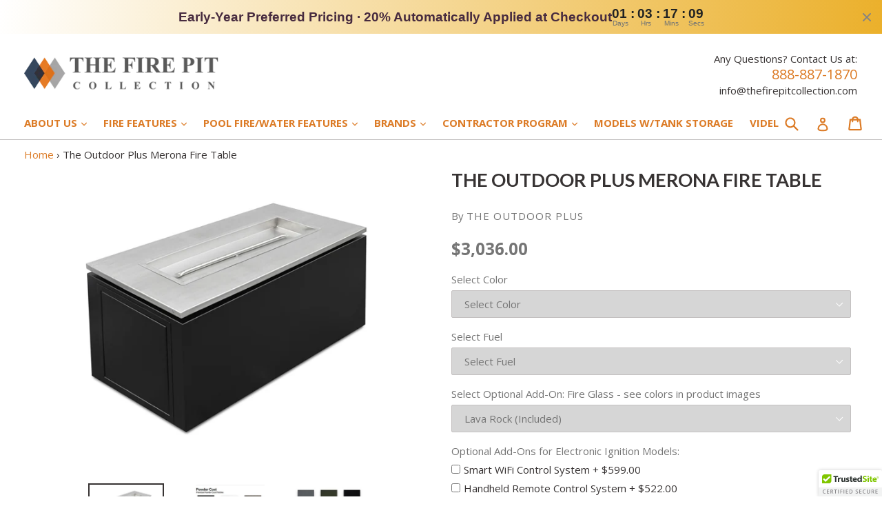

--- FILE ---
content_type: text/html; charset=utf-8
request_url: https://thefirepitcollection.com/products/the-outdoor-plus-merona-stainless-steel-fire-table
body_size: 53229
content:
<!doctype html>
<!--[if IE 9]> <html class="ie9 no-js" lang="en"> <![endif]-->
<!--[if (gt IE 9)|!(IE)]><!--> <html class="no-js" lang="en"> <!--<![endif]-->
<head>
  <!-- Infinite Options Fast Loading Script By ShopPad -->
  <script src="//d1liekpayvooaz.cloudfront.net/apps/customizery/customizery.js?shop=buenavida-fire-pits.myshopify.com"></script>
  <meta name="msvalidate.01" content="481067D1E2F8DECE47469F30057DF4E3" />
  <meta charset="utf-8">
  <meta http-equiv="X-UA-Compatible" content="IE=edge,chrome=1">
  <meta name="viewport" content="width=device-width,initial-scale=1">
  <meta name="theme-color" content="#dc7b26">
  <meta name="google-site-verification" content="4DObylQ251Hhk1p9GQAYW414FLSClcZFgflAPpA2yhQ" />
  <link rel="canonical" href="https://thefirepitcollection.com/products/the-outdoor-plus-merona-stainless-steel-fire-table">
  <script async src="https://www.googletagmanager.com/gtag/js?id=AW-801882865"></script>
  <script>
    
    
    
    
    var gsf_conversion_data = {page_type : 'product', event : 'view_item', data : {product_data : [{variant_id : 12913978376253, product_id : 1508976033853, name : "The Outdoor Plus Merona Fire Table", price : "3036.00", currency : "USD", sku : "TOP-MC4622", brand : "The Outdoor Plus", variant : "Match", category : "Steel Fire Table"}], total_price : "3036.00", shop_currency : "USD"}};
    
</script>
  <script>
  window.dataLayer = window.dataLayer || [];
  function gtag(){dataLayer.push(arguments);}
  gtag('js', new Date());
  gtag('config', 'AW-801882865');
  </script>
  <script>(function(w,d,t,r,u){var f,n,i;w[u]=w[u]||[],f=function(){var o={ti:"17510351"};o.q=w[u],w[u]=new UET(o),w[u].push("pageLoad")},n=d.createElement(t),n.src=r,n.async=1,n.onload=n.onreadystatechange=function(){var s=this.readyState;s&&s!=="loaded"&&s!=="complete"||(f(),n.onload=n.onreadystatechange=null)},i=d.getElementsByTagName(t)[0],i.parentNode.insertBefore(n,i)})(window,document,"script","//bat.bing.com/bat.js","uetq");</script>
  <meta name="facebook-domain-verification" content="rz8txaa3y96gzunpqks8b6k6of4itb" />

  
    <link rel="shortcut icon" href="//thefirepitcollection.com/cdn/shop/files/TFPC_Favicon_a5e61b80-4474-4163-8a72-f690e0fd966c_32x32.png?v=1613700340" type="image/png">
  

  
  <title>The Outdoor Plus Merona Fire Table</title>

  
    <meta name="description" content="The Outdoor Plus Merona Steel Fire Table, a combination of stainless steel and powder coat steel rectangular fire pit, is made to be the center piece of any outdoor space. Its gorgeous rectangular looks and raised stainless steel make it edgy and unique. TOP-MC4622, TOP-MC4622EKIT">
  

  <!-- /snippets/social-meta-tags.liquid -->
<meta property="og:site_name" content="The Fire Pit Collection">
<meta property="og:url" content="https://thefirepitcollection.com/products/the-outdoor-plus-merona-stainless-steel-fire-table">
<meta property="og:title" content="The Outdoor Plus Merona Fire Table">
<meta property="og:type" content="product">
<meta property="og:description" content="The Outdoor Plus Merona Steel Fire Table, a combination of stainless steel and powder coat steel rectangular fire pit, is made to be the center piece of any outdoor space. Its gorgeous rectangular looks and raised stainless steel make it edgy and unique. TOP-MC4622, TOP-MC4622EKIT"><meta property="og:price:amount" content="3,036.00">
  <meta property="og:price:currency" content="USD"><meta property="og:image" content="http://thefirepitcollection.com/cdn/shop/products/TOP_Merona_Fire_Table_1_1024x1024.png?v=1623175849"><meta property="og:image" content="http://thefirepitcollection.com/cdn/shop/files/metal-powder-coat_892fb0ef-5eb5-4c50-a23e-3c095a2bde9d_1024x1024.jpg?v=1747760976"><meta property="og:image" content="http://thefirepitcollection.com/cdn/shop/files/metal-powder-coat-2_5eac4fd1-e45b-456b-8f3d-e81cb8e05e39_1024x1024.jpg?v=1714778855">
<meta property="og:image:secure_url" content="https://thefirepitcollection.com/cdn/shop/products/TOP_Merona_Fire_Table_1_1024x1024.png?v=1623175849"><meta property="og:image:secure_url" content="https://thefirepitcollection.com/cdn/shop/files/metal-powder-coat_892fb0ef-5eb5-4c50-a23e-3c095a2bde9d_1024x1024.jpg?v=1747760976"><meta property="og:image:secure_url" content="https://thefirepitcollection.com/cdn/shop/files/metal-powder-coat-2_5eac4fd1-e45b-456b-8f3d-e81cb8e05e39_1024x1024.jpg?v=1714778855">

<meta name="twitter:site" content="@PitCollection">
<meta name="twitter:card" content="summary_large_image">
<meta name="twitter:title" content="The Outdoor Plus Merona Fire Table">
<meta name="twitter:description" content="The Outdoor Plus Merona Steel Fire Table, a combination of stainless steel and powder coat steel rectangular fire pit, is made to be the center piece of any outdoor space. Its gorgeous rectangular looks and raised stainless steel make it edgy and unique. TOP-MC4622, TOP-MC4622EKIT">


  <link href="//thefirepitcollection.com/cdn/shop/t/11/assets/theme.scss.css?v=3313055055738460571769297680" rel="stylesheet" type="text/css" media="all" />
  <link href="//thefirepitcollection.com/cdn/shop/t/11/assets/custom.css?v=7837" rel="stylesheet" type="text/css" media="all" />
  

  <link href="//fonts.googleapis.com/css?family=Open+Sans:400,700" rel="stylesheet" type="text/css" media="all" />


  

    <link href="//fonts.googleapis.com/css?family=Lato:700" rel="stylesheet" type="text/css" media="all" />
  



  <script>
    var theme = {
      strings: {
        addToCart: "Add to cart",
        soldOut: "Sold out",
        unavailable: "Unavailable",
        showMore: "Show More",
        showLess: "Show Less",
        addressError: "Error looking up that address",
        addressNoResults: "No results for that address",
        addressQueryLimit: "You have exceeded the Google API usage limit. Consider upgrading to a \u003ca href=\"https:\/\/developers.google.com\/maps\/premium\/usage-limits\"\u003ePremium Plan\u003c\/a\u003e.",
        authError: "There was a problem authenticating your Google Maps account."
      },
      moneyFormat: "${{amount}}"
    }
    document.documentElement.className = document.documentElement.className.replace('no-js', 'js');
  </script>

  <!--[if (lte IE 9) ]><script src="//thefirepitcollection.com/cdn/shop/t/11/assets/match-media.min.js?v=22265819453975888031768962435" type="text/javascript"></script><![endif]-->

  

  <!--[if (gt IE 9)|!(IE)]><!--><script src="//thefirepitcollection.com/cdn/shop/t/11/assets/lazysizes.js?v=68441465964607740661768962435" async="async"></script><!--<![endif]-->
  <!--[if lte IE 9]><script src="//thefirepitcollection.com/cdn/shop/t/11/assets/lazysizes.min.js?v=7837"></script><![endif]-->

  <!--[if (gt IE 9)|!(IE)]><!--><script src="//thefirepitcollection.com/cdn/shop/t/11/assets/vendor.js?v=136118274122071307521768962435" defer="defer"></script><!--<![endif]-->
  <!--[if lte IE 9]><script src="//thefirepitcollection.com/cdn/shop/t/11/assets/vendor.js?v=136118274122071307521768962435"></script><![endif]-->

  <!--[if (gt IE 9)|!(IE)]><!--><script src="//thefirepitcollection.com/cdn/shop/t/11/assets/theme.js?v=169664575285993777771769232599" defer="defer"></script><!--<![endif]-->
  <!--[if lte IE 9]><script src="//thefirepitcollection.com/cdn/shop/t/11/assets/theme.js?v=169664575285993777771769232599"></script><![endif]-->

  <script>window.performance && window.performance.mark && window.performance.mark('shopify.content_for_header.start');</script><meta name="google-site-verification" content="4DObylQ251Hhk1p9GQAYW414FLSClcZFgflAPpA2yhQ">
<meta id="shopify-digital-wallet" name="shopify-digital-wallet" content="/5816483901/digital_wallets/dialog">
<meta name="shopify-checkout-api-token" content="233121bf122af39d8f48b2db67bf0640">
<link rel="alternate" type="application/json+oembed" href="https://thefirepitcollection.com/products/the-outdoor-plus-merona-stainless-steel-fire-table.oembed">
<script async="async" src="/checkouts/internal/preloads.js?locale=en-US"></script>
<link rel="preconnect" href="https://shop.app" crossorigin="anonymous">
<script async="async" src="https://shop.app/checkouts/internal/preloads.js?locale=en-US&shop_id=5816483901" crossorigin="anonymous"></script>
<script id="apple-pay-shop-capabilities" type="application/json">{"shopId":5816483901,"countryCode":"US","currencyCode":"USD","merchantCapabilities":["supports3DS"],"merchantId":"gid:\/\/shopify\/Shop\/5816483901","merchantName":"The Fire Pit Collection","requiredBillingContactFields":["postalAddress","email","phone"],"requiredShippingContactFields":["postalAddress","email","phone"],"shippingType":"shipping","supportedNetworks":["visa","masterCard","amex","discover","elo","jcb"],"total":{"type":"pending","label":"The Fire Pit Collection","amount":"1.00"},"shopifyPaymentsEnabled":true,"supportsSubscriptions":true}</script>
<script id="shopify-features" type="application/json">{"accessToken":"233121bf122af39d8f48b2db67bf0640","betas":["rich-media-storefront-analytics"],"domain":"thefirepitcollection.com","predictiveSearch":true,"shopId":5816483901,"locale":"en"}</script>
<script>var Shopify = Shopify || {};
Shopify.shop = "buenavida-fire-pits.myshopify.com";
Shopify.locale = "en";
Shopify.currency = {"active":"USD","rate":"1.0"};
Shopify.country = "US";
Shopify.theme = {"name":"NEW UX DESIGN 2026 ","id":137493282877,"schema_name":"DSL Theme 6.0","schema_version":"6.0","theme_store_id":null,"role":"main"};
Shopify.theme.handle = "null";
Shopify.theme.style = {"id":null,"handle":null};
Shopify.cdnHost = "thefirepitcollection.com/cdn";
Shopify.routes = Shopify.routes || {};
Shopify.routes.root = "/";</script>
<script type="module">!function(o){(o.Shopify=o.Shopify||{}).modules=!0}(window);</script>
<script>!function(o){function n(){var o=[];function n(){o.push(Array.prototype.slice.apply(arguments))}return n.q=o,n}var t=o.Shopify=o.Shopify||{};t.loadFeatures=n(),t.autoloadFeatures=n()}(window);</script>
<script>
  window.ShopifyPay = window.ShopifyPay || {};
  window.ShopifyPay.apiHost = "shop.app\/pay";
  window.ShopifyPay.redirectState = null;
</script>
<script id="shop-js-analytics" type="application/json">{"pageType":"product"}</script>
<script defer="defer" async type="module" src="//thefirepitcollection.com/cdn/shopifycloud/shop-js/modules/v2/client.init-shop-cart-sync_BT-GjEfc.en.esm.js"></script>
<script defer="defer" async type="module" src="//thefirepitcollection.com/cdn/shopifycloud/shop-js/modules/v2/chunk.common_D58fp_Oc.esm.js"></script>
<script defer="defer" async type="module" src="//thefirepitcollection.com/cdn/shopifycloud/shop-js/modules/v2/chunk.modal_xMitdFEc.esm.js"></script>
<script type="module">
  await import("//thefirepitcollection.com/cdn/shopifycloud/shop-js/modules/v2/client.init-shop-cart-sync_BT-GjEfc.en.esm.js");
await import("//thefirepitcollection.com/cdn/shopifycloud/shop-js/modules/v2/chunk.common_D58fp_Oc.esm.js");
await import("//thefirepitcollection.com/cdn/shopifycloud/shop-js/modules/v2/chunk.modal_xMitdFEc.esm.js");

  window.Shopify.SignInWithShop?.initShopCartSync?.({"fedCMEnabled":true,"windoidEnabled":true});

</script>
<script>
  window.Shopify = window.Shopify || {};
  if (!window.Shopify.featureAssets) window.Shopify.featureAssets = {};
  window.Shopify.featureAssets['shop-js'] = {"shop-cart-sync":["modules/v2/client.shop-cart-sync_DZOKe7Ll.en.esm.js","modules/v2/chunk.common_D58fp_Oc.esm.js","modules/v2/chunk.modal_xMitdFEc.esm.js"],"init-fed-cm":["modules/v2/client.init-fed-cm_B6oLuCjv.en.esm.js","modules/v2/chunk.common_D58fp_Oc.esm.js","modules/v2/chunk.modal_xMitdFEc.esm.js"],"shop-cash-offers":["modules/v2/client.shop-cash-offers_D2sdYoxE.en.esm.js","modules/v2/chunk.common_D58fp_Oc.esm.js","modules/v2/chunk.modal_xMitdFEc.esm.js"],"shop-login-button":["modules/v2/client.shop-login-button_QeVjl5Y3.en.esm.js","modules/v2/chunk.common_D58fp_Oc.esm.js","modules/v2/chunk.modal_xMitdFEc.esm.js"],"pay-button":["modules/v2/client.pay-button_DXTOsIq6.en.esm.js","modules/v2/chunk.common_D58fp_Oc.esm.js","modules/v2/chunk.modal_xMitdFEc.esm.js"],"shop-button":["modules/v2/client.shop-button_DQZHx9pm.en.esm.js","modules/v2/chunk.common_D58fp_Oc.esm.js","modules/v2/chunk.modal_xMitdFEc.esm.js"],"avatar":["modules/v2/client.avatar_BTnouDA3.en.esm.js"],"init-windoid":["modules/v2/client.init-windoid_CR1B-cfM.en.esm.js","modules/v2/chunk.common_D58fp_Oc.esm.js","modules/v2/chunk.modal_xMitdFEc.esm.js"],"init-shop-for-new-customer-accounts":["modules/v2/client.init-shop-for-new-customer-accounts_C_vY_xzh.en.esm.js","modules/v2/client.shop-login-button_QeVjl5Y3.en.esm.js","modules/v2/chunk.common_D58fp_Oc.esm.js","modules/v2/chunk.modal_xMitdFEc.esm.js"],"init-shop-email-lookup-coordinator":["modules/v2/client.init-shop-email-lookup-coordinator_BI7n9ZSv.en.esm.js","modules/v2/chunk.common_D58fp_Oc.esm.js","modules/v2/chunk.modal_xMitdFEc.esm.js"],"init-shop-cart-sync":["modules/v2/client.init-shop-cart-sync_BT-GjEfc.en.esm.js","modules/v2/chunk.common_D58fp_Oc.esm.js","modules/v2/chunk.modal_xMitdFEc.esm.js"],"shop-toast-manager":["modules/v2/client.shop-toast-manager_DiYdP3xc.en.esm.js","modules/v2/chunk.common_D58fp_Oc.esm.js","modules/v2/chunk.modal_xMitdFEc.esm.js"],"init-customer-accounts":["modules/v2/client.init-customer-accounts_D9ZNqS-Q.en.esm.js","modules/v2/client.shop-login-button_QeVjl5Y3.en.esm.js","modules/v2/chunk.common_D58fp_Oc.esm.js","modules/v2/chunk.modal_xMitdFEc.esm.js"],"init-customer-accounts-sign-up":["modules/v2/client.init-customer-accounts-sign-up_iGw4briv.en.esm.js","modules/v2/client.shop-login-button_QeVjl5Y3.en.esm.js","modules/v2/chunk.common_D58fp_Oc.esm.js","modules/v2/chunk.modal_xMitdFEc.esm.js"],"shop-follow-button":["modules/v2/client.shop-follow-button_CqMgW2wH.en.esm.js","modules/v2/chunk.common_D58fp_Oc.esm.js","modules/v2/chunk.modal_xMitdFEc.esm.js"],"checkout-modal":["modules/v2/client.checkout-modal_xHeaAweL.en.esm.js","modules/v2/chunk.common_D58fp_Oc.esm.js","modules/v2/chunk.modal_xMitdFEc.esm.js"],"shop-login":["modules/v2/client.shop-login_D91U-Q7h.en.esm.js","modules/v2/chunk.common_D58fp_Oc.esm.js","modules/v2/chunk.modal_xMitdFEc.esm.js"],"lead-capture":["modules/v2/client.lead-capture_BJmE1dJe.en.esm.js","modules/v2/chunk.common_D58fp_Oc.esm.js","modules/v2/chunk.modal_xMitdFEc.esm.js"],"payment-terms":["modules/v2/client.payment-terms_Ci9AEqFq.en.esm.js","modules/v2/chunk.common_D58fp_Oc.esm.js","modules/v2/chunk.modal_xMitdFEc.esm.js"]};
</script>
<script>(function() {
  var isLoaded = false;
  function asyncLoad() {
    if (isLoaded) return;
    isLoaded = true;
    var urls = ["\/\/code.tidio.co\/n9vqt8nzijgimvxqfpq5fg0jnlnswzmd.js?shop=buenavida-fire-pits.myshopify.com","\/\/d1liekpayvooaz.cloudfront.net\/apps\/customizery\/customizery.js?shop=buenavida-fire-pits.myshopify.com","\/\/cdn.ywxi.net\/js\/partner-shopify.js?shop=buenavida-fire-pits.myshopify.com","https:\/\/cdn.shopify.com\/s\/files\/1\/0058\/1648\/3901\/t\/2\/assets\/globo.formbuilder.init.js?v=1606717503\u0026shop=buenavida-fire-pits.myshopify.com","https:\/\/cdn.shopify.com\/s\/files\/1\/2233\/5399\/t\/1\/assets\/trust_hero_5816483901.js?v=1654559981\u0026shop=buenavida-fire-pits.myshopify.com","https:\/\/search-us3.omegacommerce.com\/instant\/initjs?ID=b5dd1146-1587-4068-831c-c6f9e14998f8\u0026shop=buenavida-fire-pits.myshopify.com"];
    for (var i = 0; i < urls.length; i++) {
      var s = document.createElement('script');
      s.type = 'text/javascript';
      s.async = true;
      s.src = urls[i];
      var x = document.getElementsByTagName('script')[0];
      x.parentNode.insertBefore(s, x);
    }
  };
  if(window.attachEvent) {
    window.attachEvent('onload', asyncLoad);
  } else {
    window.addEventListener('load', asyncLoad, false);
  }
})();</script>
<script id="__st">var __st={"a":5816483901,"offset":-18000,"reqid":"8848c9c9-4808-4e81-85c4-5332d4362d51-1769297683","pageurl":"thefirepitcollection.com\/products\/the-outdoor-plus-merona-stainless-steel-fire-table","u":"7e5e8611590e","p":"product","rtyp":"product","rid":1508976033853};</script>
<script>window.ShopifyPaypalV4VisibilityTracking = true;</script>
<script id="captcha-bootstrap">!function(){'use strict';const t='contact',e='account',n='new_comment',o=[[t,t],['blogs',n],['comments',n],[t,'customer']],c=[[e,'customer_login'],[e,'guest_login'],[e,'recover_customer_password'],[e,'create_customer']],r=t=>t.map((([t,e])=>`form[action*='/${t}']:not([data-nocaptcha='true']) input[name='form_type'][value='${e}']`)).join(','),a=t=>()=>t?[...document.querySelectorAll(t)].map((t=>t.form)):[];function s(){const t=[...o],e=r(t);return a(e)}const i='password',u='form_key',d=['recaptcha-v3-token','g-recaptcha-response','h-captcha-response',i],f=()=>{try{return window.sessionStorage}catch{return}},m='__shopify_v',_=t=>t.elements[u];function p(t,e,n=!1){try{const o=window.sessionStorage,c=JSON.parse(o.getItem(e)),{data:r}=function(t){const{data:e,action:n}=t;return t[m]||n?{data:e,action:n}:{data:t,action:n}}(c);for(const[e,n]of Object.entries(r))t.elements[e]&&(t.elements[e].value=n);n&&o.removeItem(e)}catch(o){console.error('form repopulation failed',{error:o})}}const l='form_type',E='cptcha';function T(t){t.dataset[E]=!0}const w=window,h=w.document,L='Shopify',v='ce_forms',y='captcha';let A=!1;((t,e)=>{const n=(g='f06e6c50-85a8-45c8-87d0-21a2b65856fe',I='https://cdn.shopify.com/shopifycloud/storefront-forms-hcaptcha/ce_storefront_forms_captcha_hcaptcha.v1.5.2.iife.js',D={infoText:'Protected by hCaptcha',privacyText:'Privacy',termsText:'Terms'},(t,e,n)=>{const o=w[L][v],c=o.bindForm;if(c)return c(t,g,e,D).then(n);var r;o.q.push([[t,g,e,D],n]),r=I,A||(h.body.append(Object.assign(h.createElement('script'),{id:'captcha-provider',async:!0,src:r})),A=!0)});var g,I,D;w[L]=w[L]||{},w[L][v]=w[L][v]||{},w[L][v].q=[],w[L][y]=w[L][y]||{},w[L][y].protect=function(t,e){n(t,void 0,e),T(t)},Object.freeze(w[L][y]),function(t,e,n,w,h,L){const[v,y,A,g]=function(t,e,n){const i=e?o:[],u=t?c:[],d=[...i,...u],f=r(d),m=r(i),_=r(d.filter((([t,e])=>n.includes(e))));return[a(f),a(m),a(_),s()]}(w,h,L),I=t=>{const e=t.target;return e instanceof HTMLFormElement?e:e&&e.form},D=t=>v().includes(t);t.addEventListener('submit',(t=>{const e=I(t);if(!e)return;const n=D(e)&&!e.dataset.hcaptchaBound&&!e.dataset.recaptchaBound,o=_(e),c=g().includes(e)&&(!o||!o.value);(n||c)&&t.preventDefault(),c&&!n&&(function(t){try{if(!f())return;!function(t){const e=f();if(!e)return;const n=_(t);if(!n)return;const o=n.value;o&&e.removeItem(o)}(t);const e=Array.from(Array(32),(()=>Math.random().toString(36)[2])).join('');!function(t,e){_(t)||t.append(Object.assign(document.createElement('input'),{type:'hidden',name:u})),t.elements[u].value=e}(t,e),function(t,e){const n=f();if(!n)return;const o=[...t.querySelectorAll(`input[type='${i}']`)].map((({name:t})=>t)),c=[...d,...o],r={};for(const[a,s]of new FormData(t).entries())c.includes(a)||(r[a]=s);n.setItem(e,JSON.stringify({[m]:1,action:t.action,data:r}))}(t,e)}catch(e){console.error('failed to persist form',e)}}(e),e.submit())}));const S=(t,e)=>{t&&!t.dataset[E]&&(n(t,e.some((e=>e===t))),T(t))};for(const o of['focusin','change'])t.addEventListener(o,(t=>{const e=I(t);D(e)&&S(e,y())}));const B=e.get('form_key'),M=e.get(l),P=B&&M;t.addEventListener('DOMContentLoaded',(()=>{const t=y();if(P)for(const e of t)e.elements[l].value===M&&p(e,B);[...new Set([...A(),...v().filter((t=>'true'===t.dataset.shopifyCaptcha))])].forEach((e=>S(e,t)))}))}(h,new URLSearchParams(w.location.search),n,t,e,['guest_login'])})(!0,!0)}();</script>
<script integrity="sha256-4kQ18oKyAcykRKYeNunJcIwy7WH5gtpwJnB7kiuLZ1E=" data-source-attribution="shopify.loadfeatures" defer="defer" src="//thefirepitcollection.com/cdn/shopifycloud/storefront/assets/storefront/load_feature-a0a9edcb.js" crossorigin="anonymous"></script>
<script crossorigin="anonymous" defer="defer" src="//thefirepitcollection.com/cdn/shopifycloud/storefront/assets/shopify_pay/storefront-65b4c6d7.js?v=20250812"></script>
<script data-source-attribution="shopify.dynamic_checkout.dynamic.init">var Shopify=Shopify||{};Shopify.PaymentButton=Shopify.PaymentButton||{isStorefrontPortableWallets:!0,init:function(){window.Shopify.PaymentButton.init=function(){};var t=document.createElement("script");t.src="https://thefirepitcollection.com/cdn/shopifycloud/portable-wallets/latest/portable-wallets.en.js",t.type="module",document.head.appendChild(t)}};
</script>
<script data-source-attribution="shopify.dynamic_checkout.buyer_consent">
  function portableWalletsHideBuyerConsent(e){var t=document.getElementById("shopify-buyer-consent"),n=document.getElementById("shopify-subscription-policy-button");t&&n&&(t.classList.add("hidden"),t.setAttribute("aria-hidden","true"),n.removeEventListener("click",e))}function portableWalletsShowBuyerConsent(e){var t=document.getElementById("shopify-buyer-consent"),n=document.getElementById("shopify-subscription-policy-button");t&&n&&(t.classList.remove("hidden"),t.removeAttribute("aria-hidden"),n.addEventListener("click",e))}window.Shopify?.PaymentButton&&(window.Shopify.PaymentButton.hideBuyerConsent=portableWalletsHideBuyerConsent,window.Shopify.PaymentButton.showBuyerConsent=portableWalletsShowBuyerConsent);
</script>
<script data-source-attribution="shopify.dynamic_checkout.cart.bootstrap">document.addEventListener("DOMContentLoaded",(function(){function t(){return document.querySelector("shopify-accelerated-checkout-cart, shopify-accelerated-checkout")}if(t())Shopify.PaymentButton.init();else{new MutationObserver((function(e,n){t()&&(Shopify.PaymentButton.init(),n.disconnect())})).observe(document.body,{childList:!0,subtree:!0})}}));
</script>
<link id="shopify-accelerated-checkout-styles" rel="stylesheet" media="screen" href="https://thefirepitcollection.com/cdn/shopifycloud/portable-wallets/latest/accelerated-checkout-backwards-compat.css" crossorigin="anonymous">
<style id="shopify-accelerated-checkout-cart">
        #shopify-buyer-consent {
  margin-top: 1em;
  display: inline-block;
  width: 100%;
}

#shopify-buyer-consent.hidden {
  display: none;
}

#shopify-subscription-policy-button {
  background: none;
  border: none;
  padding: 0;
  text-decoration: underline;
  font-size: inherit;
  cursor: pointer;
}

#shopify-subscription-policy-button::before {
  box-shadow: none;
}

      </style>

<script>window.performance && window.performance.mark && window.performance.mark('shopify.content_for_header.end');</script>

  <link href="//thefirepitcollection.com/cdn/shop/t/11/assets/paymentfont.scss.css?v=26325923842102800051769297681" rel="stylesheet" type="text/css" media="all" />

  <!-- ROIHunterEasy HeadSnippet start -->

    <!-- RHEasy Global Site Tag (gtag.js) - Google AdWords: 801882865 --><script async src="https://www.googletagmanager.com/gtag/js?id=AW-801882865"></script><script>
  window.dataLayer = window.dataLayer || [];
  function gtag(){dataLayer.push(arguments);}
  gtag('js', new Date());

  gtag('config', 'AW-801882865');
</script>

    <script type="text/javascript">
        (function() {

            var remarketingType = 'OTHER';

             // if current page is NOT cart page
            var cartPageActive = false; // unset cart page flag
            

             // if current page is product page
            var productPageActive = true; // set product page flag

            // purpose of this object is already described above
            var facebookEventParams = {
                value: '3036.0',
                content_name: 'The Outdoor Plus Merona Fire Table',
                content_type: 'product',
                currency: 'USD',
                owner: 'rh_easy',
                content_ids: [ 'shopify_1508976033853_12913978376253' ]
        };

            var prodId = 'shopify_1508976033853_12913978376253';
            var prodTotalValue = 3036.0;
            // same as facebookEventParams but for google
            if (remarketingType == 'OTHER') {
                var googleTagParams = {
                    dynx_itemid: prodId,
                    dynx_pagetype: 'offerdetail',
                    dynx_totalvalue: prodTotalValue
                };
            } else {
                var googleTagParams = { // same iteration logic as in itemsCart but for google we need product ids only
                    ecomm_prodid: prodId,
                    ecomm_pagetype: 'product',
                    ecomm_totalvalue: prodTotalValue
                };
            }

            

            
            var collectionPageActive = false;
            

            
            var mainPageActive = false;
            

            var cartPage = {
                active: cartPageActive, // flag true/false
                // if facebookEventParams is undefined set facebookEventParams = null
                facebookEventParams: typeof facebookEventParams !== 'undefined' ? facebookEventParams : null,
                googleTagParams: typeof googleTagParams !== 'undefined' ? googleTagParams : null
            };

            var productPage = {
                active: productPageActive, // flag true/false
                facebookEventParams: typeof facebookEventParams !== 'undefined' ? facebookEventParams : null,
                googleTagParams: typeof googleTagParams !== 'undefined' ? googleTagParams : null
            };

            var collectionPage = {
                active: collectionPageActive, // flag true/false
                facebookEventParams: null,
                googleTagParams: typeof googleTagParams !== 'undefined' ? googleTagParams : null
            };

            var mainPage = {
                active: mainPageActive,
                facebookEventParams: null,
                googleTagParams: typeof googleTagParams !== 'undefined' ? googleTagParams : null
            };

            // here we initialize our global object which contains all necessary information for
            // our all scripts which fired some google or facebook analytic events etc.
            // we should use some unique name to identify this object to avoid names conflict
            // relative to other global objects
            var hash = 'ROIHunterEasy_5a83c915b9f3150f071dd42973557062ac2f30b295a5b6393544410da07ecb27';
            window[hash] = {
                cartPage: cartPage,
                productPage: productPage,
                collectionPage: collectionPage,
                mainPage: mainPage,
                remarketingType: remarketingType
            };

            // begin: initialize our rheasy_fbq object for facebook tracking
            window[hash].rheasy_fbq = function() {
                if (arguments.length === 0) {
                    return;
                }

                var pixelId, trackType, contentObj;     //get parameters:

                if (typeof arguments[0] === 'string') pixelId = arguments[0];       //param string PIXEL ID
                if (typeof arguments[1] === 'string') trackType = arguments[1];     //param string TRACK TYPE (PageView, Purchase)
                if (typeof arguments[2] === 'object') contentObj = arguments[2];    //param object (may be null):
                                                                                    //    {value : subtotal_price,
                                                                                    //     content_type : some_string,
                                                                                    //     currency : shop_curency,
                                                                                    //     contents : [{id, quantity, item_price}, ...] instance of array
                                                                                    //    }

                var argumentsAreValid = typeof pixelId === 'string' && pixelId.replace(/\s+/gi, '') !== '' &&
                    typeof trackType === 'string' && trackType.replace(/\s+/gi, '') !== '';

                if (!argumentsAreValid) {
                    console.error('RH PIXEL - INVALID ARGUMENTS');
                    return;
                }

                var params = [];
                params.push('id=' + encodeURIComponent(pixelId));
                switch (trackType) {
                    case 'PageView':
                    case 'ViewContent':
                    case 'Search':
                    case 'AddToCart':
                    case 'InitiateCheckout':
                    case 'AddPaymentInfo':
                    case 'Lead':
                    case 'CompleteRegistration':
                    case 'Purchase':
                    case 'AddToWishlist':
                        params.push('ev=' + encodeURIComponent(trackType));
                        break;
                    default:
                        console.error('RH PIXEL - BAD TRACKTYPE');
                        return;
                }

                params.push('dl=' + encodeURIComponent(document.location.href));
                if (document.referrer) params.push('rl=' + encodeURIComponent(document.referrer));
                params.push('if=false');
                params.push('ts=' + new Date().getTime());

                /* Custom parameters to string */
                if (typeof contentObj === 'object') {                                               //`contents : [{id, quantity, item_price}, ...]` to string
                    for (var u in contentObj) {
                        if (typeof contentObj[u] === 'object' && contentObj[u] instanceof Array) {  // `[{id, quantity, item_price}, ...]` to string
                            if (contentObj[u].length > 0) {
                                for (var y = 0; y < contentObj[u].length; y++) {
                                    if (typeof contentObj[u][y] === 'object') {                     // `{id, quantity, item_price}` to string
                                        contentObj[u][y] = JSON.stringify(contentObj[u][y]);
                                    }
                                    contentObj[u][y] = (contentObj[u][y] + '')  //JSON to string
                                        .replace(/^\s+|\s+$/gi, '')             //delete white characterts from begin on end of the string
                                        .replace(/\s+/gi, ' ')                  //replace white characters inside string to ' '
                                }
                                params.push('cd[' + u + ']=' + encodeURIComponent(contentObj[u].join(',')   //create JSON array - [param1,param2,param3]
                                    .replace(/^/gi, '[')
                                    .replace(/$/gi, ']')))
                            }
                        } else if (typeof contentObj[u] === 'string') {
                            params.push('cd[' + u + ']=' + encodeURIComponent(contentObj[u]));
                        }
                    }
                }

                var imgId = new Date().getTime();
                var img = document.createElement('img');
                img.id = 'fb_' + imgId, img.src = 'https://www.facebook.com/tr/?' + params.join('&'), img.width = 1, img.height = 1, img.style = 'display:none;';
                document.head.appendChild(img);
                window.setTimeout(function() { var t = document.getElementById('fb_' + imgId);
                    t.parentElement.removeChild(t); }, 1000);

            };
            // end of: initializing rheasy_fbq object
        })();
    </script><!-- ROIHunterEasy HeadSnippet end -->
  <link href="//thefirepitcollection.com/cdn/shop/t/11/assets/arp.css?v=4930418726207921481768962435" rel="stylesheet" type="text/css" media="all" />  

  
<!-- Start of Judge.me Core -->
<link rel="dns-prefetch" href="https://cdn.judge.me/">
<script data-cfasync='false' class='jdgm-settings-script'>window.jdgmSettings={"pagination":5,"disable_web_reviews":false,"badge_no_review_text":"No reviews","badge_n_reviews_text":"{{ n }} review/reviews","hide_badge_preview_if_no_reviews":true,"badge_hide_text":false,"enforce_center_preview_badge":false,"widget_title":"Customer Reviews","widget_open_form_text":"Write a review","widget_close_form_text":"Cancel review","widget_refresh_page_text":"Refresh page","widget_summary_text":"Based on {{ number_of_reviews }} review/reviews","widget_no_review_text":"Be the first to write a review","widget_name_field_text":"Display name","widget_verified_name_field_text":"Verified Name (public)","widget_name_placeholder_text":"Display name","widget_required_field_error_text":"This field is required.","widget_email_field_text":"Email address","widget_verified_email_field_text":"Verified Email (private, can not be edited)","widget_email_placeholder_text":"Your email address","widget_email_field_error_text":"Please enter a valid email address.","widget_rating_field_text":"Rating","widget_review_title_field_text":"Review Title","widget_review_title_placeholder_text":"Give your review a title","widget_review_body_field_text":"Review content","widget_review_body_placeholder_text":"Start writing here...","widget_pictures_field_text":"Picture/Video (optional)","widget_submit_review_text":"Submit Review","widget_submit_verified_review_text":"Submit Verified Review","widget_submit_success_msg_with_auto_publish":"Thank you! Please refresh the page in a few moments to see your review. You can remove or edit your review by logging into \u003ca href='https://judge.me/login' target='_blank' rel='nofollow noopener'\u003eJudge.me\u003c/a\u003e","widget_submit_success_msg_no_auto_publish":"Thank you! Your review will be published as soon as it is approved by the shop admin. You can remove or edit your review by logging into \u003ca href='https://judge.me/login' target='_blank' rel='nofollow noopener'\u003eJudge.me\u003c/a\u003e","widget_show_default_reviews_out_of_total_text":"Showing {{ n_reviews_shown }} out of {{ n_reviews }} reviews.","widget_show_all_link_text":"Show all","widget_show_less_link_text":"Show less","widget_author_said_text":"{{ reviewer_name }} said:","widget_days_text":"{{ n }} days ago","widget_weeks_text":"{{ n }} week/weeks ago","widget_months_text":"{{ n }} month/months ago","widget_years_text":"{{ n }} year/years ago","widget_yesterday_text":"Yesterday","widget_today_text":"Today","widget_replied_text":"\u003e\u003e {{ shop_name }} replied:","widget_read_more_text":"Read more","widget_reviewer_name_as_initial":"","widget_rating_filter_color":"","widget_rating_filter_see_all_text":"See all reviews","widget_sorting_most_recent_text":"Most Recent","widget_sorting_highest_rating_text":"Highest Rating","widget_sorting_lowest_rating_text":"Lowest Rating","widget_sorting_with_pictures_text":"Only Pictures","widget_sorting_most_helpful_text":"Most Helpful","widget_open_question_form_text":"Ask a question","widget_reviews_subtab_text":"Reviews","widget_questions_subtab_text":"Questions","widget_question_label_text":"Question","widget_answer_label_text":"Answer","widget_question_placeholder_text":"Write your question here","widget_submit_question_text":"Submit Question","widget_question_submit_success_text":"Thank you for your question! We will notify you once it gets answered.","verified_badge_text":"Verified","verified_badge_bg_color":"","verified_badge_text_color":"","verified_badge_placement":"left-of-reviewer-name","widget_review_max_height":"","widget_hide_border":false,"widget_social_share":false,"widget_thumb":false,"widget_review_location_show":false,"widget_location_format":"country_iso_code","all_reviews_include_out_of_store_products":true,"all_reviews_out_of_store_text":"(out of store)","all_reviews_pagination":100,"all_reviews_product_name_prefix_text":"about","enable_review_pictures":false,"enable_question_anwser":false,"widget_theme":"","review_date_format":"mm/dd/yyyy","default_sort_method":"most-recent","widget_product_reviews_subtab_text":"Product Reviews","widget_shop_reviews_subtab_text":"Shop Reviews","widget_other_products_reviews_text":"Reviews for other products","widget_store_reviews_subtab_text":"Store reviews","widget_no_store_reviews_text":"This store hasn't received any reviews yet","widget_web_restriction_product_reviews_text":"This product hasn't received any reviews yet","widget_no_items_text":"No items found","widget_show_more_text":"Show more","widget_write_a_store_review_text":"Write a Store Review","widget_other_languages_heading":"Reviews in Other Languages","widget_translate_review_text":"Translate review to {{ language }}","widget_translating_review_text":"Translating...","widget_show_original_translation_text":"Show original ({{ language }})","widget_translate_review_failed_text":"Review couldn't be translated.","widget_translate_review_retry_text":"Retry","widget_translate_review_try_again_later_text":"Try again later","show_product_url_for_grouped_product":false,"widget_sorting_pictures_first_text":"Pictures First","show_pictures_on_all_rev_page_mobile":false,"show_pictures_on_all_rev_page_desktop":false,"floating_tab_hide_mobile_install_preference":false,"floating_tab_button_name":"★ Reviews","floating_tab_title":"Let customers speak for us","floating_tab_button_color":"","floating_tab_button_background_color":"","floating_tab_url":"","floating_tab_url_enabled":false,"floating_tab_tab_style":"text","all_reviews_text_badge_text":"Customers rate us {{ shop.metafields.judgeme.all_reviews_rating | round: 1 }}/5 based on {{ shop.metafields.judgeme.all_reviews_count }} reviews.","all_reviews_text_badge_text_branded_style":"{{ shop.metafields.judgeme.all_reviews_rating | round: 1 }} out of 5 stars based on {{ shop.metafields.judgeme.all_reviews_count }} reviews","is_all_reviews_text_badge_a_link":false,"show_stars_for_all_reviews_text_badge":false,"all_reviews_text_badge_url":"","all_reviews_text_style":"text","all_reviews_text_color_style":"judgeme_brand_color","all_reviews_text_color":"#108474","all_reviews_text_show_jm_brand":true,"featured_carousel_show_header":true,"featured_carousel_title":"See What our Customers Have to Say","testimonials_carousel_title":"Customers are saying","videos_carousel_title":"Real customer stories","cards_carousel_title":"Customers are saying","featured_carousel_count_text":"from {{ n }} reviews","featured_carousel_add_link_to_all_reviews_page":false,"featured_carousel_url":"","featured_carousel_show_images":true,"featured_carousel_autoslide_interval":5,"featured_carousel_arrows_on_the_sides":false,"featured_carousel_height":250,"featured_carousel_width":80,"featured_carousel_image_size":0,"featured_carousel_image_height":250,"featured_carousel_arrow_color":"#eeeeee","verified_count_badge_style":"vintage","verified_count_badge_orientation":"horizontal","verified_count_badge_color_style":"judgeme_brand_color","verified_count_badge_color":"#108474","is_verified_count_badge_a_link":false,"verified_count_badge_url":"","verified_count_badge_show_jm_brand":true,"widget_rating_preset_default":5,"widget_first_sub_tab":"product-reviews","widget_show_histogram":true,"widget_histogram_use_custom_color":false,"widget_pagination_use_custom_color":false,"widget_star_use_custom_color":false,"widget_verified_badge_use_custom_color":false,"widget_write_review_use_custom_color":false,"picture_reminder_submit_button":"Upload Pictures","enable_review_videos":false,"mute_video_by_default":false,"widget_sorting_videos_first_text":"Videos First","widget_review_pending_text":"Pending","featured_carousel_items_for_large_screen":5,"social_share_options_order":"Facebook,Twitter","remove_microdata_snippet":false,"disable_json_ld":false,"enable_json_ld_products":false,"preview_badge_show_question_text":false,"preview_badge_no_question_text":"No questions","preview_badge_n_question_text":"{{ number_of_questions }} question/questions","qa_badge_show_icon":false,"qa_badge_position":"same-row","remove_judgeme_branding":false,"widget_add_search_bar":false,"widget_search_bar_placeholder":"Search","widget_sorting_verified_only_text":"Verified only","featured_carousel_theme":"default","featured_carousel_show_rating":true,"featured_carousel_show_title":true,"featured_carousel_show_body":true,"featured_carousel_show_date":false,"featured_carousel_show_reviewer":true,"featured_carousel_show_product":false,"featured_carousel_header_background_color":"#108474","featured_carousel_header_text_color":"#ffffff","featured_carousel_name_product_separator":"reviewed","featured_carousel_full_star_background":"#108474","featured_carousel_empty_star_background":"#dadada","featured_carousel_vertical_theme_background":"#f9fafb","featured_carousel_verified_badge_enable":false,"featured_carousel_verified_badge_color":"#108474","featured_carousel_border_style":"round","featured_carousel_review_line_length_limit":3,"featured_carousel_more_reviews_button_text":"Read more reviews","featured_carousel_view_product_button_text":"View product","all_reviews_page_load_reviews_on":"scroll","all_reviews_page_load_more_text":"Load More Reviews","disable_fb_tab_reviews":false,"enable_ajax_cdn_cache":false,"widget_public_name_text":"displayed publicly like","default_reviewer_name":"John Smith","default_reviewer_name_has_non_latin":true,"widget_reviewer_anonymous":"Anonymous","medals_widget_title":"Judge.me Review Medals","medals_widget_background_color":"#f9fafb","medals_widget_position":"footer_all_pages","medals_widget_border_color":"#f9fafb","medals_widget_verified_text_position":"left","medals_widget_use_monochromatic_version":false,"medals_widget_elements_color":"#108474","show_reviewer_avatar":true,"widget_invalid_yt_video_url_error_text":"Not a YouTube video URL","widget_max_length_field_error_text":"Please enter no more than {0} characters.","widget_show_country_flag":false,"widget_show_collected_via_shop_app":true,"widget_verified_by_shop_badge_style":"light","widget_verified_by_shop_text":"Verified by Shop","widget_show_photo_gallery":false,"widget_load_with_code_splitting":true,"widget_ugc_install_preference":false,"widget_ugc_title":"Made by us, Shared by you","widget_ugc_subtitle":"Tag us to see your picture featured in our page","widget_ugc_arrows_color":"#ffffff","widget_ugc_primary_button_text":"Buy Now","widget_ugc_primary_button_background_color":"#108474","widget_ugc_primary_button_text_color":"#ffffff","widget_ugc_primary_button_border_width":"0","widget_ugc_primary_button_border_style":"none","widget_ugc_primary_button_border_color":"#108474","widget_ugc_primary_button_border_radius":"25","widget_ugc_secondary_button_text":"Load More","widget_ugc_secondary_button_background_color":"#ffffff","widget_ugc_secondary_button_text_color":"#108474","widget_ugc_secondary_button_border_width":"2","widget_ugc_secondary_button_border_style":"solid","widget_ugc_secondary_button_border_color":"#108474","widget_ugc_secondary_button_border_radius":"25","widget_ugc_reviews_button_text":"View Reviews","widget_ugc_reviews_button_background_color":"#ffffff","widget_ugc_reviews_button_text_color":"#108474","widget_ugc_reviews_button_border_width":"2","widget_ugc_reviews_button_border_style":"solid","widget_ugc_reviews_button_border_color":"#108474","widget_ugc_reviews_button_border_radius":"25","widget_ugc_reviews_button_link_to":"judgeme-reviews-page","widget_ugc_show_post_date":true,"widget_ugc_max_width":"800","widget_rating_metafield_value_type":true,"widget_primary_color":"#108474","widget_enable_secondary_color":false,"widget_secondary_color":"#edf5f5","widget_summary_average_rating_text":"{{ average_rating }} out of 5","widget_media_grid_title":"Customer photos \u0026 videos","widget_media_grid_see_more_text":"See more","widget_round_style":false,"widget_show_product_medals":true,"widget_verified_by_judgeme_text":"Verified by Judge.me","widget_show_store_medals":true,"widget_verified_by_judgeme_text_in_store_medals":"Verified by Judge.me","widget_media_field_exceed_quantity_message":"Sorry, we can only accept {{ max_media }} for one review.","widget_media_field_exceed_limit_message":"{{ file_name }} is too large, please select a {{ media_type }} less than {{ size_limit }}MB.","widget_review_submitted_text":"Review Submitted!","widget_question_submitted_text":"Question Submitted!","widget_close_form_text_question":"Cancel","widget_write_your_answer_here_text":"Write your answer here","widget_enabled_branded_link":true,"widget_show_collected_by_judgeme":false,"widget_reviewer_name_color":"","widget_write_review_text_color":"","widget_write_review_bg_color":"","widget_collected_by_judgeme_text":"collected by Judge.me","widget_pagination_type":"standard","widget_load_more_text":"Load More","widget_load_more_color":"#108474","widget_full_review_text":"Full Review","widget_read_more_reviews_text":"Read More Reviews","widget_read_questions_text":"Read Questions","widget_questions_and_answers_text":"Questions \u0026 Answers","widget_verified_by_text":"Verified by","widget_verified_text":"Verified","widget_number_of_reviews_text":"{{ number_of_reviews }} reviews","widget_back_button_text":"Back","widget_next_button_text":"Next","widget_custom_forms_filter_button":"Filters","custom_forms_style":"vertical","widget_show_review_information":false,"how_reviews_are_collected":"How reviews are collected?","widget_show_review_keywords":false,"widget_gdpr_statement":"How we use your data: We'll only contact you about the review you left, and only if necessary. By submitting your review, you agree to Judge.me's \u003ca href='https://judge.me/terms' target='_blank' rel='nofollow noopener'\u003eterms\u003c/a\u003e, \u003ca href='https://judge.me/privacy' target='_blank' rel='nofollow noopener'\u003eprivacy\u003c/a\u003e and \u003ca href='https://judge.me/content-policy' target='_blank' rel='nofollow noopener'\u003econtent\u003c/a\u003e policies.","widget_multilingual_sorting_enabled":false,"widget_translate_review_content_enabled":false,"widget_translate_review_content_method":"manual","popup_widget_review_selection":"automatically_with_pictures","popup_widget_round_border_style":true,"popup_widget_show_title":true,"popup_widget_show_body":true,"popup_widget_show_reviewer":false,"popup_widget_show_product":true,"popup_widget_show_pictures":true,"popup_widget_use_review_picture":true,"popup_widget_show_on_home_page":true,"popup_widget_show_on_product_page":true,"popup_widget_show_on_collection_page":true,"popup_widget_show_on_cart_page":true,"popup_widget_position":"bottom_left","popup_widget_first_review_delay":5,"popup_widget_duration":5,"popup_widget_interval":5,"popup_widget_review_count":5,"popup_widget_hide_on_mobile":true,"review_snippet_widget_round_border_style":true,"review_snippet_widget_card_color":"#FFFFFF","review_snippet_widget_slider_arrows_background_color":"#FFFFFF","review_snippet_widget_slider_arrows_color":"#000000","review_snippet_widget_star_color":"#108474","show_product_variant":false,"all_reviews_product_variant_label_text":"Variant: ","widget_show_verified_branding":false,"widget_ai_summary_title":"Customers say","widget_ai_summary_disclaimer":"AI-powered review summary based on recent customer reviews","widget_show_ai_summary":false,"widget_show_ai_summary_bg":false,"widget_show_review_title_input":true,"redirect_reviewers_invited_via_email":"review_widget","request_store_review_after_product_review":false,"request_review_other_products_in_order":false,"review_form_color_scheme":"default","review_form_corner_style":"square","review_form_star_color":{},"review_form_text_color":"#333333","review_form_background_color":"#ffffff","review_form_field_background_color":"#fafafa","review_form_button_color":{},"review_form_button_text_color":"#ffffff","review_form_modal_overlay_color":"#000000","review_content_screen_title_text":"How would you rate this product?","review_content_introduction_text":"We would love it if you would share a bit about your experience.","store_review_form_title_text":"How would you rate this store?","store_review_form_introduction_text":"We would love it if you would share a bit about your experience.","show_review_guidance_text":true,"one_star_review_guidance_text":"Poor","five_star_review_guidance_text":"Great","customer_information_screen_title_text":"About you","customer_information_introduction_text":"Please tell us more about you.","custom_questions_screen_title_text":"Your experience in more detail","custom_questions_introduction_text":"Here are a few questions to help us understand more about your experience.","review_submitted_screen_title_text":"Thanks for your review!","review_submitted_screen_thank_you_text":"We are processing it and it will appear on the store soon.","review_submitted_screen_email_verification_text":"Please confirm your email by clicking the link we just sent you. This helps us keep reviews authentic.","review_submitted_request_store_review_text":"Would you like to share your experience of shopping with us?","review_submitted_review_other_products_text":"Would you like to review these products?","store_review_screen_title_text":"Would you like to share your experience of shopping with us?","store_review_introduction_text":"We value your feedback and use it to improve. Please share any thoughts or suggestions you have.","reviewer_media_screen_title_picture_text":"Share a picture","reviewer_media_introduction_picture_text":"Upload a photo to support your review.","reviewer_media_screen_title_video_text":"Share a video","reviewer_media_introduction_video_text":"Upload a video to support your review.","reviewer_media_screen_title_picture_or_video_text":"Share a picture or video","reviewer_media_introduction_picture_or_video_text":"Upload a photo or video to support your review.","reviewer_media_youtube_url_text":"Paste your Youtube URL here","advanced_settings_next_step_button_text":"Next","advanced_settings_close_review_button_text":"Close","modal_write_review_flow":false,"write_review_flow_required_text":"Required","write_review_flow_privacy_message_text":"We respect your privacy.","write_review_flow_anonymous_text":"Post review as anonymous","write_review_flow_visibility_text":"This won't be visible to other customers.","write_review_flow_multiple_selection_help_text":"Select as many as you like","write_review_flow_single_selection_help_text":"Select one option","write_review_flow_required_field_error_text":"This field is required","write_review_flow_invalid_email_error_text":"Please enter a valid email address","write_review_flow_max_length_error_text":"Max. {{ max_length }} characters.","write_review_flow_media_upload_text":"\u003cb\u003eClick to upload\u003c/b\u003e or drag and drop","write_review_flow_gdpr_statement":"We'll only contact you about your review if necessary. By submitting your review, you agree to our \u003ca href='https://judge.me/terms' target='_blank' rel='nofollow noopener'\u003eterms and conditions\u003c/a\u003e and \u003ca href='https://judge.me/privacy' target='_blank' rel='nofollow noopener'\u003eprivacy policy\u003c/a\u003e.","rating_only_reviews_enabled":false,"show_negative_reviews_help_screen":false,"new_review_flow_help_screen_rating_threshold":3,"negative_review_resolution_screen_title_text":"Tell us more","negative_review_resolution_text":"Your experience matters to us. If there were issues with your purchase, we're here to help. Feel free to reach out to us, we'd love the opportunity to make things right.","negative_review_resolution_button_text":"Contact us","negative_review_resolution_proceed_with_review_text":"Leave a review","negative_review_resolution_subject":"Issue with purchase from {{ shop_name }}.{{ order_name }}","preview_badge_collection_page_install_status":false,"widget_review_custom_css":"","preview_badge_custom_css":"","preview_badge_stars_count":"5-stars","featured_carousel_custom_css":"","floating_tab_custom_css":"","all_reviews_widget_custom_css":"","medals_widget_custom_css":"","verified_badge_custom_css":"","all_reviews_text_custom_css":"","transparency_badges_collected_via_store_invite":false,"transparency_badges_from_another_provider":false,"transparency_badges_collected_from_store_visitor":false,"transparency_badges_collected_by_verified_review_provider":false,"transparency_badges_earned_reward":false,"transparency_badges_collected_via_store_invite_text":"Review collected via store invitation","transparency_badges_from_another_provider_text":"Review collected from another provider","transparency_badges_collected_from_store_visitor_text":"Review collected from a store visitor","transparency_badges_written_in_google_text":"Review written in Google","transparency_badges_written_in_etsy_text":"Review written in Etsy","transparency_badges_written_in_shop_app_text":"Review written in Shop App","transparency_badges_earned_reward_text":"Review earned a reward for future purchase","product_review_widget_per_page":10,"widget_store_review_label_text":"Review about the store","checkout_comment_extension_title_on_product_page":"Customer Comments","checkout_comment_extension_num_latest_comment_show":5,"checkout_comment_extension_format":"name_and_timestamp","checkout_comment_customer_name":"last_initial","checkout_comment_comment_notification":true,"preview_badge_collection_page_install_preference":true,"preview_badge_home_page_install_preference":true,"preview_badge_product_page_install_preference":true,"review_widget_install_preference":"","review_carousel_install_preference":true,"floating_reviews_tab_install_preference":"none","verified_reviews_count_badge_install_preference":false,"all_reviews_text_install_preference":false,"review_widget_best_location":true,"judgeme_medals_install_preference":false,"review_widget_revamp_enabled":false,"review_widget_qna_enabled":false,"review_widget_header_theme":"minimal","review_widget_widget_title_enabled":true,"review_widget_header_text_size":"medium","review_widget_header_text_weight":"regular","review_widget_average_rating_style":"compact","review_widget_bar_chart_enabled":true,"review_widget_bar_chart_type":"numbers","review_widget_bar_chart_style":"standard","review_widget_expanded_media_gallery_enabled":false,"review_widget_reviews_section_theme":"standard","review_widget_image_style":"thumbnails","review_widget_review_image_ratio":"square","review_widget_stars_size":"medium","review_widget_verified_badge":"standard_text","review_widget_review_title_text_size":"medium","review_widget_review_text_size":"medium","review_widget_review_text_length":"medium","review_widget_number_of_columns_desktop":3,"review_widget_carousel_transition_speed":5,"review_widget_custom_questions_answers_display":"always","review_widget_button_text_color":"#FFFFFF","review_widget_text_color":"#000000","review_widget_lighter_text_color":"#7B7B7B","review_widget_corner_styling":"soft","review_widget_review_word_singular":"review","review_widget_review_word_plural":"reviews","review_widget_voting_label":"Helpful?","review_widget_shop_reply_label":"Reply from {{ shop_name }}:","review_widget_filters_title":"Filters","qna_widget_question_word_singular":"Question","qna_widget_question_word_plural":"Questions","qna_widget_answer_reply_label":"Answer from {{ answerer_name }}:","qna_content_screen_title_text":"Ask a question about this product","qna_widget_question_required_field_error_text":"Please enter your question.","qna_widget_flow_gdpr_statement":"We'll only contact you about your question if necessary. By submitting your question, you agree to our \u003ca href='https://judge.me/terms' target='_blank' rel='nofollow noopener'\u003eterms and conditions\u003c/a\u003e and \u003ca href='https://judge.me/privacy' target='_blank' rel='nofollow noopener'\u003eprivacy policy\u003c/a\u003e.","qna_widget_question_submitted_text":"Thanks for your question!","qna_widget_close_form_text_question":"Close","qna_widget_question_submit_success_text":"We’ll notify you by email when your question is answered.","all_reviews_widget_v2025_enabled":false,"all_reviews_widget_v2025_header_theme":"default","all_reviews_widget_v2025_widget_title_enabled":true,"all_reviews_widget_v2025_header_text_size":"medium","all_reviews_widget_v2025_header_text_weight":"regular","all_reviews_widget_v2025_average_rating_style":"compact","all_reviews_widget_v2025_bar_chart_enabled":true,"all_reviews_widget_v2025_bar_chart_type":"numbers","all_reviews_widget_v2025_bar_chart_style":"standard","all_reviews_widget_v2025_expanded_media_gallery_enabled":false,"all_reviews_widget_v2025_show_store_medals":true,"all_reviews_widget_v2025_show_photo_gallery":true,"all_reviews_widget_v2025_show_review_keywords":false,"all_reviews_widget_v2025_show_ai_summary":false,"all_reviews_widget_v2025_show_ai_summary_bg":false,"all_reviews_widget_v2025_add_search_bar":false,"all_reviews_widget_v2025_default_sort_method":"most-recent","all_reviews_widget_v2025_reviews_per_page":10,"all_reviews_widget_v2025_reviews_section_theme":"default","all_reviews_widget_v2025_image_style":"thumbnails","all_reviews_widget_v2025_review_image_ratio":"square","all_reviews_widget_v2025_stars_size":"medium","all_reviews_widget_v2025_verified_badge":"bold_badge","all_reviews_widget_v2025_review_title_text_size":"medium","all_reviews_widget_v2025_review_text_size":"medium","all_reviews_widget_v2025_review_text_length":"medium","all_reviews_widget_v2025_number_of_columns_desktop":3,"all_reviews_widget_v2025_carousel_transition_speed":5,"all_reviews_widget_v2025_custom_questions_answers_display":"always","all_reviews_widget_v2025_show_product_variant":false,"all_reviews_widget_v2025_show_reviewer_avatar":true,"all_reviews_widget_v2025_reviewer_name_as_initial":"","all_reviews_widget_v2025_review_location_show":false,"all_reviews_widget_v2025_location_format":"","all_reviews_widget_v2025_show_country_flag":false,"all_reviews_widget_v2025_verified_by_shop_badge_style":"light","all_reviews_widget_v2025_social_share":false,"all_reviews_widget_v2025_social_share_options_order":"Facebook,Twitter,LinkedIn,Pinterest","all_reviews_widget_v2025_pagination_type":"standard","all_reviews_widget_v2025_button_text_color":"#FFFFFF","all_reviews_widget_v2025_text_color":"#000000","all_reviews_widget_v2025_lighter_text_color":"#7B7B7B","all_reviews_widget_v2025_corner_styling":"soft","all_reviews_widget_v2025_title":"Customer reviews","all_reviews_widget_v2025_ai_summary_title":"Customers say about this store","all_reviews_widget_v2025_no_review_text":"Be the first to write a review","platform":"shopify","branding_url":"https://app.judge.me/reviews/stores/thefirepitcollection.com","branding_text":"Powered by Judge.me","locale":"en","reply_name":"The Fire Pit Collection","widget_version":"2.1","footer":true,"autopublish":false,"review_dates":true,"enable_custom_form":false,"shop_use_review_site":true,"shop_locale":"en","enable_multi_locales_translations":false,"show_review_title_input":true,"review_verification_email_status":"always","can_be_branded":false,"reply_name_text":"The Fire Pit Collection"};</script> <style class='jdgm-settings-style'>.jdgm-xx{left:0}.jdgm-prev-badge[data-average-rating='0.00']{display:none !important}.jdgm-author-all-initials{display:none !important}.jdgm-author-last-initial{display:none !important}.jdgm-rev-widg__title{visibility:hidden}.jdgm-rev-widg__summary-text{visibility:hidden}.jdgm-prev-badge__text{visibility:hidden}.jdgm-rev__replier:before{content:'The Fire Pit Collection'}.jdgm-rev__prod-link-prefix:before{content:'about'}.jdgm-rev__variant-label:before{content:'Variant: '}.jdgm-rev__out-of-store-text:before{content:'(out of store)'}@media only screen and (min-width: 768px){.jdgm-rev__pics .jdgm-rev_all-rev-page-picture-separator,.jdgm-rev__pics .jdgm-rev__product-picture{display:none}}@media only screen and (max-width: 768px){.jdgm-rev__pics .jdgm-rev_all-rev-page-picture-separator,.jdgm-rev__pics .jdgm-rev__product-picture{display:none}}.jdgm-verified-count-badget[data-from-snippet="true"]{display:none !important}.jdgm-all-reviews-text[data-from-snippet="true"]{display:none !important}.jdgm-medals-section[data-from-snippet="true"]{display:none !important}.jdgm-ugc-media-wrapper[data-from-snippet="true"]{display:none !important}.jdgm-rev__transparency-badge[data-badge-type="review_collected_via_store_invitation"]{display:none !important}.jdgm-rev__transparency-badge[data-badge-type="review_collected_from_another_provider"]{display:none !important}.jdgm-rev__transparency-badge[data-badge-type="review_collected_from_store_visitor"]{display:none !important}.jdgm-rev__transparency-badge[data-badge-type="review_written_in_etsy"]{display:none !important}.jdgm-rev__transparency-badge[data-badge-type="review_written_in_google_business"]{display:none !important}.jdgm-rev__transparency-badge[data-badge-type="review_written_in_shop_app"]{display:none !important}.jdgm-rev__transparency-badge[data-badge-type="review_earned_for_future_purchase"]{display:none !important}
</style> <style class='jdgm-settings-style'></style>

  
  
  
  <style class='jdgm-miracle-styles'>
  @-webkit-keyframes jdgm-spin{0%{-webkit-transform:rotate(0deg);-ms-transform:rotate(0deg);transform:rotate(0deg)}100%{-webkit-transform:rotate(359deg);-ms-transform:rotate(359deg);transform:rotate(359deg)}}@keyframes jdgm-spin{0%{-webkit-transform:rotate(0deg);-ms-transform:rotate(0deg);transform:rotate(0deg)}100%{-webkit-transform:rotate(359deg);-ms-transform:rotate(359deg);transform:rotate(359deg)}}@font-face{font-family:'JudgemeStar';src:url("[data-uri]") format("woff");font-weight:normal;font-style:normal}.jdgm-star{font-family:'JudgemeStar';display:inline !important;text-decoration:none !important;padding:0 4px 0 0 !important;margin:0 !important;font-weight:bold;opacity:1;-webkit-font-smoothing:antialiased;-moz-osx-font-smoothing:grayscale}.jdgm-star:hover{opacity:1}.jdgm-star:last-of-type{padding:0 !important}.jdgm-star.jdgm--on:before{content:"\e000"}.jdgm-star.jdgm--off:before{content:"\e001"}.jdgm-star.jdgm--half:before{content:"\e002"}.jdgm-widget *{margin:0;line-height:1.4;-webkit-box-sizing:border-box;-moz-box-sizing:border-box;box-sizing:border-box;-webkit-overflow-scrolling:touch}.jdgm-hidden{display:none !important;visibility:hidden !important}.jdgm-temp-hidden{display:none}.jdgm-spinner{width:40px;height:40px;margin:auto;border-radius:50%;border-top:2px solid #eee;border-right:2px solid #eee;border-bottom:2px solid #eee;border-left:2px solid #ccc;-webkit-animation:jdgm-spin 0.8s infinite linear;animation:jdgm-spin 0.8s infinite linear}.jdgm-prev-badge{display:block !important}

</style>


  
  
   


<script data-cfasync='false' class='jdgm-script'>
!function(e){window.jdgm=window.jdgm||{},jdgm.CDN_HOST="https://cdn.judge.me/",
jdgm.docReady=function(d){(e.attachEvent?"complete"===e.readyState:"loading"!==e.readyState)?
setTimeout(d,0):e.addEventListener("DOMContentLoaded",d)},jdgm.loadCSS=function(d,t,o,s){
!o&&jdgm.loadCSS.requestedUrls.indexOf(d)>=0||(jdgm.loadCSS.requestedUrls.push(d),
(s=e.createElement("link")).rel="stylesheet",s.class="jdgm-stylesheet",s.media="nope!",
s.href=d,s.onload=function(){this.media="all",t&&setTimeout(t)},e.body.appendChild(s))},
jdgm.loadCSS.requestedUrls=[],jdgm.docReady(function(){(window.jdgmLoadCSS||e.querySelectorAll(
".jdgm-widget, .jdgm-all-reviews-page").length>0)&&(jdgmSettings.widget_load_with_code_splitting?
parseFloat(jdgmSettings.widget_version)>=3?jdgm.loadCSS(jdgm.CDN_HOST+"widget_v3/base.css"):
jdgm.loadCSS(jdgm.CDN_HOST+"widget/base.css"):jdgm.loadCSS(jdgm.CDN_HOST+"shopify_v2.css"))})}(document);
</script>
<script async data-cfasync="false" type="text/javascript" src="https://cdn.judge.me/loader.js"></script>

<noscript><link rel="stylesheet" type="text/css" media="all" href="https://cdn.judge.me/shopify_v2.css"></noscript>
<!-- End of Judge.me Core -->


  <meta name="google-site-verification" content="-bx7UCjvV4gDGbibDWISWt9uPFFvR0DxPSY_yOKRmmg" />
<!-- BEGIN app block: shopify://apps/blockify-fraud-filter/blocks/app_embed/2e3e0ba5-0e70-447a-9ec5-3bf76b5ef12e --> 
 
 
    <script>
        window.blockifyShopIdentifier = "buenavida-fire-pits.myshopify.com";
        window.ipBlockerMetafields = "{\"showOverlayByPass\":false,\"disableSpyExtensions\":false,\"blockUnknownBots\":false,\"activeApp\":true,\"blockByMetafield\":true,\"visitorAnalytic\":false,\"showWatermark\":true,\"token\":\"eyJhbGciOiJIUzI1NiIsInR5cCI6IkpXVCJ9.eyJzaG9wIjoiYnVlbmF2aWRhLWZpcmUtcGl0cy5teXNob3BpZnkuY29tIiwiaWF0IjoxNzY1NTY5MzY0fQ.UNhCq7B9H1ChXZ4K6Ws_MLGqOvJgrpS4P8YI2p6_0X4\"}";
        window.blockifyRules = "{\"whitelist\":[],\"blacklist\":[{\"id\":1742005,\"type\":\"1\",\"country\":\"CN\",\"criteria\":\"3\",\"priority\":\"1\"},{\"id\":1742006,\"type\":\"1\",\"country\":\"UA\",\"criteria\":\"3\",\"priority\":\"1\"},{\"id\":1742007,\"type\":\"1\",\"country\":\"SG\",\"criteria\":\"3\",\"priority\":\"1\"},{\"id\":1742008,\"type\":\"1\",\"country\":\"DE\",\"criteria\":\"3\",\"priority\":\"1\"}]}";
        window.ipblockerBlockTemplate = "{\"customCss\":\"#blockify---container{--bg-blockify: #fff;position:relative}#blockify---container::after{content:'';position:absolute;inset:0;background-repeat:no-repeat !important;background-size:cover !important;background:var(--bg-blockify);z-index:0}#blockify---container #blockify---container__inner{display:flex;flex-direction:column;align-items:center;position:relative;z-index:1}#blockify---container #blockify---container__inner #blockify-block-content{display:flex;flex-direction:column;align-items:center;text-align:center}#blockify---container #blockify---container__inner #blockify-block-content #blockify-block-superTitle{display:none !important}#blockify---container #blockify---container__inner #blockify-block-content #blockify-block-title{font-size:313%;font-weight:bold;margin-top:1em}@media only screen and (min-width: 768px) and (max-width: 1199px){#blockify---container #blockify---container__inner #blockify-block-content #blockify-block-title{font-size:188%}}@media only screen and (max-width: 767px){#blockify---container #blockify---container__inner #blockify-block-content #blockify-block-title{font-size:107%}}#blockify---container #blockify---container__inner #blockify-block-content #blockify-block-description{font-size:125%;margin:1.5em;line-height:1.5}@media only screen and (min-width: 768px) and (max-width: 1199px){#blockify---container #blockify---container__inner #blockify-block-content #blockify-block-description{font-size:88%}}@media only screen and (max-width: 767px){#blockify---container #blockify---container__inner #blockify-block-content #blockify-block-description{font-size:107%}}#blockify---container #blockify---container__inner #blockify-block-content #blockify-block-description #blockify-block-text-blink{display:none !important}#blockify---container #blockify---container__inner #blockify-logo-block-image{position:relative;width:400px;height:auto;max-height:300px}@media only screen and (max-width: 767px){#blockify---container #blockify---container__inner #blockify-logo-block-image{width:200px}}#blockify---container #blockify---container__inner #blockify-logo-block-image::before{content:'';display:block;padding-bottom:56.2%}#blockify---container #blockify---container__inner #blockify-logo-block-image img{position:absolute;top:0;left:0;width:100%;height:100%;object-fit:contain}\\n\",\"logoImage\":{\"active\":true,\"value\":\"https:\/\/storage.synctrack.io\/megamind-fraud\/assets\/default-thumbnail.png\",\"altText\":\"Red octagonal stop sign with a black hand symbol in the center, indicating a warning or prohibition\"},\"superTitle\":{\"active\":false,\"text\":\"403\",\"color\":\"#899df1\"},\"title\":{\"active\":true,\"text\":\"Access Denied\",\"color\":\"#000\"},\"description\":{\"active\":true,\"text\":\"The site owner may have set restrictions that prevent you from accessing the site. Please contact the site owner for access.\",\"color\":\"#000\"},\"background\":{\"active\":true,\"value\":\"#fff\",\"type\":\"1\",\"colorFrom\":null,\"colorTo\":null}}";

        
            window.blockifyProductCollections = [59270332477,38752288829,60862660669,173453869117,38787547197,38751764541,59268792381,38786564157,38790660157,38795968573,38790627389,38787317821,38786662461,59268988989];
        
    </script>
<link href="https://cdn.shopify.com/extensions/019bea0a-6f63-7f1b-93b2-6770ff27b19c/blockify-shopify-289/assets/blockify-embed.min.js" as="script" type="text/javascript" rel="preload"><link href="https://cdn.shopify.com/extensions/019bea0a-6f63-7f1b-93b2-6770ff27b19c/blockify-shopify-289/assets/prevent-bypass-script.min.js" as="script" type="text/javascript" rel="preload">
<script type="text/javascript">
    window.blockifyBaseUrl = 'https://fraud.blockifyapp.com/s/api';
    window.blockifyPublicUrl = 'https://fraud.blockifyapp.com/s/api/public';
    window.bucketUrl = 'https://storage.synctrack.io/megamind-fraud';
    window.storefrontApiUrl  = 'https://fraud.blockifyapp.com/p/api';
</script>
<script type="text/javascript">
  window.blockifyChecking = true;
</script>
<script id="blockifyScriptByPass" type="text/javascript" src=https://cdn.shopify.com/extensions/019bea0a-6f63-7f1b-93b2-6770ff27b19c/blockify-shopify-289/assets/prevent-bypass-script.min.js async></script>
<script id="blockifyScriptTag" type="text/javascript" src=https://cdn.shopify.com/extensions/019bea0a-6f63-7f1b-93b2-6770ff27b19c/blockify-shopify-289/assets/blockify-embed.min.js async></script>


<!-- END app block --><!-- BEGIN app block: shopify://apps/dr-stacked-discounts/blocks/instant-load/f428e1ae-8a34-4767-8189-f8339f3ab12b --><!-- For self-installation -->
<script>(() => {const installerKey = 'docapp-discount-auto-install'; const urlParams = new URLSearchParams(window.location.search); if (urlParams.get(installerKey)) {window.sessionStorage.setItem(installerKey, JSON.stringify({integrationId: urlParams.get('docapp-integration-id'), divClass: urlParams.get('docapp-install-class'), check: urlParams.get('docapp-check')}));}})();</script>
<script>(() => {const previewKey = 'docapp-discount-test'; const urlParams = new URLSearchParams(window.location.search); if (urlParams.get(previewKey)) {window.sessionStorage.setItem(previewKey, JSON.stringify({active: true, integrationId: urlParams.get('docapp-discount-inst-test')}));}})();</script>
<script>window.discountOnCartProAppBlock = true;</script>

<!-- App speed-up -->
<script id="docapp-discount-speedup">
    (() => { if (window.discountOnCartProAppLoaded) return; let script = document.createElement('script'); script.src = "https://d9fvwtvqz2fm1.cloudfront.net/shop/js/discount-on-cart-pro.min.js?shop=buenavida-fire-pits.myshopify.com"; document.getElementById('docapp-discount-speedup').after(script); })();
</script>


<!-- END app block --><!-- BEGIN app block: shopify://apps/klaviyo-email-marketing-sms/blocks/klaviyo-onsite-embed/2632fe16-c075-4321-a88b-50b567f42507 -->












  <script async src="https://static.klaviyo.com/onsite/js/KHvTfF/klaviyo.js?company_id=KHvTfF"></script>
  <script>!function(){if(!window.klaviyo){window._klOnsite=window._klOnsite||[];try{window.klaviyo=new Proxy({},{get:function(n,i){return"push"===i?function(){var n;(n=window._klOnsite).push.apply(n,arguments)}:function(){for(var n=arguments.length,o=new Array(n),w=0;w<n;w++)o[w]=arguments[w];var t="function"==typeof o[o.length-1]?o.pop():void 0,e=new Promise((function(n){window._klOnsite.push([i].concat(o,[function(i){t&&t(i),n(i)}]))}));return e}}})}catch(n){window.klaviyo=window.klaviyo||[],window.klaviyo.push=function(){var n;(n=window._klOnsite).push.apply(n,arguments)}}}}();</script>

  
    <script id="viewed_product">
      if (item == null) {
        var _learnq = _learnq || [];

        var MetafieldReviews = null
        var MetafieldYotpoRating = null
        var MetafieldYotpoCount = null
        var MetafieldLooxRating = null
        var MetafieldLooxCount = null
        var okendoProduct = null
        var okendoProductReviewCount = null
        var okendoProductReviewAverageValue = null
        try {
          // The following fields are used for Customer Hub recently viewed in order to add reviews.
          // This information is not part of __kla_viewed. Instead, it is part of __kla_viewed_reviewed_items
          MetafieldReviews = {};
          MetafieldYotpoRating = null
          MetafieldYotpoCount = null
          MetafieldLooxRating = null
          MetafieldLooxCount = null

          okendoProduct = null
          // If the okendo metafield is not legacy, it will error, which then requires the new json formatted data
          if (okendoProduct && 'error' in okendoProduct) {
            okendoProduct = null
          }
          okendoProductReviewCount = okendoProduct ? okendoProduct.reviewCount : null
          okendoProductReviewAverageValue = okendoProduct ? okendoProduct.reviewAverageValue : null
        } catch (error) {
          console.error('Error in Klaviyo onsite reviews tracking:', error);
        }

        var item = {
          Name: "The Outdoor Plus Merona Fire Table",
          ProductID: 1508976033853,
          Categories: ["Collections","Fire Tables","Google Merchant Center","Google Shopping Feed Collection","Linear","Luxury Outdoor Fire Pits","Luxury Outdoor Fire Pits, Tables \u0026 Bowls","Metal","Natural Gas Fire Pits","Over $3000","Propane","Rectangle","Steel","The Outdoor Plus"],
          ImageURL: "https://thefirepitcollection.com/cdn/shop/products/TOP_Merona_Fire_Table_1_grande.png?v=1623175849",
          URL: "https://thefirepitcollection.com/products/the-outdoor-plus-merona-stainless-steel-fire-table",
          Brand: "The Outdoor Plus",
          Price: "$3,036.00",
          Value: "3,036.00",
          CompareAtPrice: "$0.00"
        };
        _learnq.push(['track', 'Viewed Product', item]);
        _learnq.push(['trackViewedItem', {
          Title: item.Name,
          ItemId: item.ProductID,
          Categories: item.Categories,
          ImageUrl: item.ImageURL,
          Url: item.URL,
          Metadata: {
            Brand: item.Brand,
            Price: item.Price,
            Value: item.Value,
            CompareAtPrice: item.CompareAtPrice
          },
          metafields:{
            reviews: MetafieldReviews,
            yotpo:{
              rating: MetafieldYotpoRating,
              count: MetafieldYotpoCount,
            },
            loox:{
              rating: MetafieldLooxRating,
              count: MetafieldLooxCount,
            },
            okendo: {
              rating: okendoProductReviewAverageValue,
              count: okendoProductReviewCount,
            }
          }
        }]);
      }
    </script>
  




  <script>
    window.klaviyoReviewsProductDesignMode = false
  </script>







<!-- END app block --><script src="https://cdn.shopify.com/extensions/019b0ca3-aa13-7aa2-a0b4-6cb667a1f6f7/essential-countdown-timer-55/assets/countdown_timer_essential_apps.min.js" type="text/javascript" defer="defer"></script>
<link href="https://monorail-edge.shopifysvc.com" rel="dns-prefetch">
<script>(function(){if ("sendBeacon" in navigator && "performance" in window) {try {var session_token_from_headers = performance.getEntriesByType('navigation')[0].serverTiming.find(x => x.name == '_s').description;} catch {var session_token_from_headers = undefined;}var session_cookie_matches = document.cookie.match(/_shopify_s=([^;]*)/);var session_token_from_cookie = session_cookie_matches && session_cookie_matches.length === 2 ? session_cookie_matches[1] : "";var session_token = session_token_from_headers || session_token_from_cookie || "";function handle_abandonment_event(e) {var entries = performance.getEntries().filter(function(entry) {return /monorail-edge.shopifysvc.com/.test(entry.name);});if (!window.abandonment_tracked && entries.length === 0) {window.abandonment_tracked = true;var currentMs = Date.now();var navigation_start = performance.timing.navigationStart;var payload = {shop_id: 5816483901,url: window.location.href,navigation_start,duration: currentMs - navigation_start,session_token,page_type: "product"};window.navigator.sendBeacon("https://monorail-edge.shopifysvc.com/v1/produce", JSON.stringify({schema_id: "online_store_buyer_site_abandonment/1.1",payload: payload,metadata: {event_created_at_ms: currentMs,event_sent_at_ms: currentMs}}));}}window.addEventListener('pagehide', handle_abandonment_event);}}());</script>
<script id="web-pixels-manager-setup">(function e(e,d,r,n,o){if(void 0===o&&(o={}),!Boolean(null===(a=null===(i=window.Shopify)||void 0===i?void 0:i.analytics)||void 0===a?void 0:a.replayQueue)){var i,a;window.Shopify=window.Shopify||{};var t=window.Shopify;t.analytics=t.analytics||{};var s=t.analytics;s.replayQueue=[],s.publish=function(e,d,r){return s.replayQueue.push([e,d,r]),!0};try{self.performance.mark("wpm:start")}catch(e){}var l=function(){var e={modern:/Edge?\/(1{2}[4-9]|1[2-9]\d|[2-9]\d{2}|\d{4,})\.\d+(\.\d+|)|Firefox\/(1{2}[4-9]|1[2-9]\d|[2-9]\d{2}|\d{4,})\.\d+(\.\d+|)|Chrom(ium|e)\/(9{2}|\d{3,})\.\d+(\.\d+|)|(Maci|X1{2}).+ Version\/(15\.\d+|(1[6-9]|[2-9]\d|\d{3,})\.\d+)([,.]\d+|)( \(\w+\)|)( Mobile\/\w+|) Safari\/|Chrome.+OPR\/(9{2}|\d{3,})\.\d+\.\d+|(CPU[ +]OS|iPhone[ +]OS|CPU[ +]iPhone|CPU IPhone OS|CPU iPad OS)[ +]+(15[._]\d+|(1[6-9]|[2-9]\d|\d{3,})[._]\d+)([._]\d+|)|Android:?[ /-](13[3-9]|1[4-9]\d|[2-9]\d{2}|\d{4,})(\.\d+|)(\.\d+|)|Android.+Firefox\/(13[5-9]|1[4-9]\d|[2-9]\d{2}|\d{4,})\.\d+(\.\d+|)|Android.+Chrom(ium|e)\/(13[3-9]|1[4-9]\d|[2-9]\d{2}|\d{4,})\.\d+(\.\d+|)|SamsungBrowser\/([2-9]\d|\d{3,})\.\d+/,legacy:/Edge?\/(1[6-9]|[2-9]\d|\d{3,})\.\d+(\.\d+|)|Firefox\/(5[4-9]|[6-9]\d|\d{3,})\.\d+(\.\d+|)|Chrom(ium|e)\/(5[1-9]|[6-9]\d|\d{3,})\.\d+(\.\d+|)([\d.]+$|.*Safari\/(?![\d.]+ Edge\/[\d.]+$))|(Maci|X1{2}).+ Version\/(10\.\d+|(1[1-9]|[2-9]\d|\d{3,})\.\d+)([,.]\d+|)( \(\w+\)|)( Mobile\/\w+|) Safari\/|Chrome.+OPR\/(3[89]|[4-9]\d|\d{3,})\.\d+\.\d+|(CPU[ +]OS|iPhone[ +]OS|CPU[ +]iPhone|CPU IPhone OS|CPU iPad OS)[ +]+(10[._]\d+|(1[1-9]|[2-9]\d|\d{3,})[._]\d+)([._]\d+|)|Android:?[ /-](13[3-9]|1[4-9]\d|[2-9]\d{2}|\d{4,})(\.\d+|)(\.\d+|)|Mobile Safari.+OPR\/([89]\d|\d{3,})\.\d+\.\d+|Android.+Firefox\/(13[5-9]|1[4-9]\d|[2-9]\d{2}|\d{4,})\.\d+(\.\d+|)|Android.+Chrom(ium|e)\/(13[3-9]|1[4-9]\d|[2-9]\d{2}|\d{4,})\.\d+(\.\d+|)|Android.+(UC? ?Browser|UCWEB|U3)[ /]?(15\.([5-9]|\d{2,})|(1[6-9]|[2-9]\d|\d{3,})\.\d+)\.\d+|SamsungBrowser\/(5\.\d+|([6-9]|\d{2,})\.\d+)|Android.+MQ{2}Browser\/(14(\.(9|\d{2,})|)|(1[5-9]|[2-9]\d|\d{3,})(\.\d+|))(\.\d+|)|K[Aa][Ii]OS\/(3\.\d+|([4-9]|\d{2,})\.\d+)(\.\d+|)/},d=e.modern,r=e.legacy,n=navigator.userAgent;return n.match(d)?"modern":n.match(r)?"legacy":"unknown"}(),u="modern"===l?"modern":"legacy",c=(null!=n?n:{modern:"",legacy:""})[u],f=function(e){return[e.baseUrl,"/wpm","/b",e.hashVersion,"modern"===e.buildTarget?"m":"l",".js"].join("")}({baseUrl:d,hashVersion:r,buildTarget:u}),m=function(e){var d=e.version,r=e.bundleTarget,n=e.surface,o=e.pageUrl,i=e.monorailEndpoint;return{emit:function(e){var a=e.status,t=e.errorMsg,s=(new Date).getTime(),l=JSON.stringify({metadata:{event_sent_at_ms:s},events:[{schema_id:"web_pixels_manager_load/3.1",payload:{version:d,bundle_target:r,page_url:o,status:a,surface:n,error_msg:t},metadata:{event_created_at_ms:s}}]});if(!i)return console&&console.warn&&console.warn("[Web Pixels Manager] No Monorail endpoint provided, skipping logging."),!1;try{return self.navigator.sendBeacon.bind(self.navigator)(i,l)}catch(e){}var u=new XMLHttpRequest;try{return u.open("POST",i,!0),u.setRequestHeader("Content-Type","text/plain"),u.send(l),!0}catch(e){return console&&console.warn&&console.warn("[Web Pixels Manager] Got an unhandled error while logging to Monorail."),!1}}}}({version:r,bundleTarget:l,surface:e.surface,pageUrl:self.location.href,monorailEndpoint:e.monorailEndpoint});try{o.browserTarget=l,function(e){var d=e.src,r=e.async,n=void 0===r||r,o=e.onload,i=e.onerror,a=e.sri,t=e.scriptDataAttributes,s=void 0===t?{}:t,l=document.createElement("script"),u=document.querySelector("head"),c=document.querySelector("body");if(l.async=n,l.src=d,a&&(l.integrity=a,l.crossOrigin="anonymous"),s)for(var f in s)if(Object.prototype.hasOwnProperty.call(s,f))try{l.dataset[f]=s[f]}catch(e){}if(o&&l.addEventListener("load",o),i&&l.addEventListener("error",i),u)u.appendChild(l);else{if(!c)throw new Error("Did not find a head or body element to append the script");c.appendChild(l)}}({src:f,async:!0,onload:function(){if(!function(){var e,d;return Boolean(null===(d=null===(e=window.Shopify)||void 0===e?void 0:e.analytics)||void 0===d?void 0:d.initialized)}()){var d=window.webPixelsManager.init(e)||void 0;if(d){var r=window.Shopify.analytics;r.replayQueue.forEach((function(e){var r=e[0],n=e[1],o=e[2];d.publishCustomEvent(r,n,o)})),r.replayQueue=[],r.publish=d.publishCustomEvent,r.visitor=d.visitor,r.initialized=!0}}},onerror:function(){return m.emit({status:"failed",errorMsg:"".concat(f," has failed to load")})},sri:function(e){var d=/^sha384-[A-Za-z0-9+/=]+$/;return"string"==typeof e&&d.test(e)}(c)?c:"",scriptDataAttributes:o}),m.emit({status:"loading"})}catch(e){m.emit({status:"failed",errorMsg:(null==e?void 0:e.message)||"Unknown error"})}}})({shopId: 5816483901,storefrontBaseUrl: "https://thefirepitcollection.com",extensionsBaseUrl: "https://extensions.shopifycdn.com/cdn/shopifycloud/web-pixels-manager",monorailEndpoint: "https://monorail-edge.shopifysvc.com/unstable/produce_batch",surface: "storefront-renderer",enabledBetaFlags: ["2dca8a86"],webPixelsConfigList: [{"id":"1146650685","configuration":"{\"accountID\":\"1234\"}","eventPayloadVersion":"v1","runtimeContext":"STRICT","scriptVersion":"cc48da08b7b2a508fd870862c215ce5b","type":"APP","apiClientId":4659545,"privacyPurposes":["PREFERENCES"],"dataSharingAdjustments":{"protectedCustomerApprovalScopes":["read_customer_personal_data"]}},{"id":"800849981","configuration":"{\"account_ID\":\"15391\",\"google_analytics_tracking_tag\":\"1\",\"measurement_id\":\"2\",\"api_secret\":\"3\",\"shop_settings\":\"{\\\"custom_pixel_script\\\":\\\"https:\\\\\\\/\\\\\\\/storage.googleapis.com\\\\\\\/gsf-scripts\\\\\\\/custom-pixels\\\\\\\/buenavida-fire-pits.js\\\"}\"}","eventPayloadVersion":"v1","runtimeContext":"LAX","scriptVersion":"c6b888297782ed4a1cba19cda43d6625","type":"APP","apiClientId":1558137,"privacyPurposes":[],"dataSharingAdjustments":{"protectedCustomerApprovalScopes":["read_customer_address","read_customer_email","read_customer_name","read_customer_personal_data","read_customer_phone"]}},{"id":"619479101","configuration":"{\"webPixelName\":\"Judge.me\"}","eventPayloadVersion":"v1","runtimeContext":"STRICT","scriptVersion":"34ad157958823915625854214640f0bf","type":"APP","apiClientId":683015,"privacyPurposes":["ANALYTICS"],"dataSharingAdjustments":{"protectedCustomerApprovalScopes":["read_customer_email","read_customer_name","read_customer_personal_data","read_customer_phone"]}},{"id":"328237117","configuration":"{\"config\":\"{\\\"pixel_id\\\":\\\"G-TPLN3SMJLD\\\",\\\"target_country\\\":\\\"US\\\",\\\"gtag_events\\\":[{\\\"type\\\":\\\"search\\\",\\\"action_label\\\":[\\\"G-TPLN3SMJLD\\\",\\\"AW-801882865\\\/JjVYCJ_Z2NoYEPGFr_4C\\\"]},{\\\"type\\\":\\\"begin_checkout\\\",\\\"action_label\\\":[\\\"G-TPLN3SMJLD\\\",\\\"AW-801882865\\\/r7OBCKXZ2NoYEPGFr_4C\\\"]},{\\\"type\\\":\\\"view_item\\\",\\\"action_label\\\":[\\\"G-TPLN3SMJLD\\\",\\\"AW-801882865\\\/KNw6CJzZ2NoYEPGFr_4C\\\",\\\"MC-V4BB7GEQFQ\\\"]},{\\\"type\\\":\\\"purchase\\\",\\\"action_label\\\":[\\\"G-TPLN3SMJLD\\\",\\\"AW-801882865\\\/tH0gCJbZ2NoYEPGFr_4C\\\",\\\"MC-V4BB7GEQFQ\\\"]},{\\\"type\\\":\\\"page_view\\\",\\\"action_label\\\":[\\\"G-TPLN3SMJLD\\\",\\\"AW-801882865\\\/ANF4CJnZ2NoYEPGFr_4C\\\",\\\"MC-V4BB7GEQFQ\\\"]},{\\\"type\\\":\\\"add_payment_info\\\",\\\"action_label\\\":[\\\"G-TPLN3SMJLD\\\",\\\"AW-801882865\\\/vOYGCKjZ2NoYEPGFr_4C\\\"]},{\\\"type\\\":\\\"add_to_cart\\\",\\\"action_label\\\":[\\\"G-TPLN3SMJLD\\\",\\\"AW-801882865\\\/315uCKLZ2NoYEPGFr_4C\\\"]}],\\\"enable_monitoring_mode\\\":false}\"}","eventPayloadVersion":"v1","runtimeContext":"OPEN","scriptVersion":"b2a88bafab3e21179ed38636efcd8a93","type":"APP","apiClientId":1780363,"privacyPurposes":[],"dataSharingAdjustments":{"protectedCustomerApprovalScopes":["read_customer_address","read_customer_email","read_customer_name","read_customer_personal_data","read_customer_phone"]}},{"id":"65273917","configuration":"{\"tagID\":\"2612986638476\"}","eventPayloadVersion":"v1","runtimeContext":"STRICT","scriptVersion":"18031546ee651571ed29edbe71a3550b","type":"APP","apiClientId":3009811,"privacyPurposes":["ANALYTICS","MARKETING","SALE_OF_DATA"],"dataSharingAdjustments":{"protectedCustomerApprovalScopes":["read_customer_address","read_customer_email","read_customer_name","read_customer_personal_data","read_customer_phone"]}},{"id":"60194877","eventPayloadVersion":"v1","runtimeContext":"LAX","scriptVersion":"1","type":"CUSTOM","privacyPurposes":["MARKETING"],"name":"Meta pixel (migrated)"},{"id":"125698109","eventPayloadVersion":"1","runtimeContext":"LAX","scriptVersion":"1","type":"CUSTOM","privacyPurposes":["ANALYTICS","MARKETING","SALE_OF_DATA"],"name":"Google Reviews"},{"id":"shopify-app-pixel","configuration":"{}","eventPayloadVersion":"v1","runtimeContext":"STRICT","scriptVersion":"0450","apiClientId":"shopify-pixel","type":"APP","privacyPurposes":["ANALYTICS","MARKETING"]},{"id":"shopify-custom-pixel","eventPayloadVersion":"v1","runtimeContext":"LAX","scriptVersion":"0450","apiClientId":"shopify-pixel","type":"CUSTOM","privacyPurposes":["ANALYTICS","MARKETING"]}],isMerchantRequest: false,initData: {"shop":{"name":"The Fire Pit Collection","paymentSettings":{"currencyCode":"USD"},"myshopifyDomain":"buenavida-fire-pits.myshopify.com","countryCode":"US","storefrontUrl":"https:\/\/thefirepitcollection.com"},"customer":null,"cart":null,"checkout":null,"productVariants":[{"price":{"amount":3036.0,"currencyCode":"USD"},"product":{"title":"The Outdoor Plus Merona Fire Table","vendor":"The Outdoor Plus","id":"1508976033853","untranslatedTitle":"The Outdoor Plus Merona Fire Table","url":"\/products\/the-outdoor-plus-merona-stainless-steel-fire-table","type":"Steel Fire Table"},"id":"12913978376253","image":{"src":"\/\/thefirepitcollection.com\/cdn\/shop\/products\/TOP_Merona_Fire_Table_1.png?v=1623175849"},"sku":"TOP-MC4622","title":"Match","untranslatedTitle":"Match"},{"price":{"amount":5114.0,"currencyCode":"USD"},"product":{"title":"The Outdoor Plus Merona Fire Table","vendor":"The Outdoor Plus","id":"1508976033853","untranslatedTitle":"The Outdoor Plus Merona Fire Table","url":"\/products\/the-outdoor-plus-merona-stainless-steel-fire-table","type":"Steel Fire Table"},"id":"12913978409021","image":{"src":"\/\/thefirepitcollection.com\/cdn\/shop\/products\/TOP_Merona_Fire_Table_1.png?v=1623175849"},"sku":"TOP-MC4622EKIT","title":"Electronic","untranslatedTitle":"Electronic"}],"purchasingCompany":null},},"https://thefirepitcollection.com/cdn","fcfee988w5aeb613cpc8e4bc33m6693e112",{"modern":"","legacy":""},{"shopId":"5816483901","storefrontBaseUrl":"https:\/\/thefirepitcollection.com","extensionBaseUrl":"https:\/\/extensions.shopifycdn.com\/cdn\/shopifycloud\/web-pixels-manager","surface":"storefront-renderer","enabledBetaFlags":"[\"2dca8a86\"]","isMerchantRequest":"false","hashVersion":"fcfee988w5aeb613cpc8e4bc33m6693e112","publish":"custom","events":"[[\"page_viewed\",{}],[\"product_viewed\",{\"productVariant\":{\"price\":{\"amount\":3036.0,\"currencyCode\":\"USD\"},\"product\":{\"title\":\"The Outdoor Plus Merona Fire Table\",\"vendor\":\"The Outdoor Plus\",\"id\":\"1508976033853\",\"untranslatedTitle\":\"The Outdoor Plus Merona Fire Table\",\"url\":\"\/products\/the-outdoor-plus-merona-stainless-steel-fire-table\",\"type\":\"Steel Fire Table\"},\"id\":\"12913978376253\",\"image\":{\"src\":\"\/\/thefirepitcollection.com\/cdn\/shop\/products\/TOP_Merona_Fire_Table_1.png?v=1623175849\"},\"sku\":\"TOP-MC4622\",\"title\":\"Match\",\"untranslatedTitle\":\"Match\"}}]]"});</script><script>
  window.ShopifyAnalytics = window.ShopifyAnalytics || {};
  window.ShopifyAnalytics.meta = window.ShopifyAnalytics.meta || {};
  window.ShopifyAnalytics.meta.currency = 'USD';
  var meta = {"product":{"id":1508976033853,"gid":"gid:\/\/shopify\/Product\/1508976033853","vendor":"The Outdoor Plus","type":"Steel Fire Table","handle":"the-outdoor-plus-merona-stainless-steel-fire-table","variants":[{"id":12913978376253,"price":303600,"name":"The Outdoor Plus Merona Fire Table - Match","public_title":"Match","sku":"TOP-MC4622"},{"id":12913978409021,"price":511400,"name":"The Outdoor Plus Merona Fire Table - Electronic","public_title":"Electronic","sku":"TOP-MC4622EKIT"}],"remote":false},"page":{"pageType":"product","resourceType":"product","resourceId":1508976033853,"requestId":"8848c9c9-4808-4e81-85c4-5332d4362d51-1769297683"}};
  for (var attr in meta) {
    window.ShopifyAnalytics.meta[attr] = meta[attr];
  }
</script>
<script class="analytics">
  (function () {
    var customDocumentWrite = function(content) {
      var jquery = null;

      if (window.jQuery) {
        jquery = window.jQuery;
      } else if (window.Checkout && window.Checkout.$) {
        jquery = window.Checkout.$;
      }

      if (jquery) {
        jquery('body').append(content);
      }
    };

    var hasLoggedConversion = function(token) {
      if (token) {
        return document.cookie.indexOf('loggedConversion=' + token) !== -1;
      }
      return false;
    }

    var setCookieIfConversion = function(token) {
      if (token) {
        var twoMonthsFromNow = new Date(Date.now());
        twoMonthsFromNow.setMonth(twoMonthsFromNow.getMonth() + 2);

        document.cookie = 'loggedConversion=' + token + '; expires=' + twoMonthsFromNow;
      }
    }

    var trekkie = window.ShopifyAnalytics.lib = window.trekkie = window.trekkie || [];
    if (trekkie.integrations) {
      return;
    }
    trekkie.methods = [
      'identify',
      'page',
      'ready',
      'track',
      'trackForm',
      'trackLink'
    ];
    trekkie.factory = function(method) {
      return function() {
        var args = Array.prototype.slice.call(arguments);
        args.unshift(method);
        trekkie.push(args);
        return trekkie;
      };
    };
    for (var i = 0; i < trekkie.methods.length; i++) {
      var key = trekkie.methods[i];
      trekkie[key] = trekkie.factory(key);
    }
    trekkie.load = function(config) {
      trekkie.config = config || {};
      trekkie.config.initialDocumentCookie = document.cookie;
      var first = document.getElementsByTagName('script')[0];
      var script = document.createElement('script');
      script.type = 'text/javascript';
      script.onerror = function(e) {
        var scriptFallback = document.createElement('script');
        scriptFallback.type = 'text/javascript';
        scriptFallback.onerror = function(error) {
                var Monorail = {
      produce: function produce(monorailDomain, schemaId, payload) {
        var currentMs = new Date().getTime();
        var event = {
          schema_id: schemaId,
          payload: payload,
          metadata: {
            event_created_at_ms: currentMs,
            event_sent_at_ms: currentMs
          }
        };
        return Monorail.sendRequest("https://" + monorailDomain + "/v1/produce", JSON.stringify(event));
      },
      sendRequest: function sendRequest(endpointUrl, payload) {
        // Try the sendBeacon API
        if (window && window.navigator && typeof window.navigator.sendBeacon === 'function' && typeof window.Blob === 'function' && !Monorail.isIos12()) {
          var blobData = new window.Blob([payload], {
            type: 'text/plain'
          });

          if (window.navigator.sendBeacon(endpointUrl, blobData)) {
            return true;
          } // sendBeacon was not successful

        } // XHR beacon

        var xhr = new XMLHttpRequest();

        try {
          xhr.open('POST', endpointUrl);
          xhr.setRequestHeader('Content-Type', 'text/plain');
          xhr.send(payload);
        } catch (e) {
          console.log(e);
        }

        return false;
      },
      isIos12: function isIos12() {
        return window.navigator.userAgent.lastIndexOf('iPhone; CPU iPhone OS 12_') !== -1 || window.navigator.userAgent.lastIndexOf('iPad; CPU OS 12_') !== -1;
      }
    };
    Monorail.produce('monorail-edge.shopifysvc.com',
      'trekkie_storefront_load_errors/1.1',
      {shop_id: 5816483901,
      theme_id: 137493282877,
      app_name: "storefront",
      context_url: window.location.href,
      source_url: "//thefirepitcollection.com/cdn/s/trekkie.storefront.8d95595f799fbf7e1d32231b9a28fd43b70c67d3.min.js"});

        };
        scriptFallback.async = true;
        scriptFallback.src = '//thefirepitcollection.com/cdn/s/trekkie.storefront.8d95595f799fbf7e1d32231b9a28fd43b70c67d3.min.js';
        first.parentNode.insertBefore(scriptFallback, first);
      };
      script.async = true;
      script.src = '//thefirepitcollection.com/cdn/s/trekkie.storefront.8d95595f799fbf7e1d32231b9a28fd43b70c67d3.min.js';
      first.parentNode.insertBefore(script, first);
    };
    trekkie.load(
      {"Trekkie":{"appName":"storefront","development":false,"defaultAttributes":{"shopId":5816483901,"isMerchantRequest":null,"themeId":137493282877,"themeCityHash":"15682696486653813324","contentLanguage":"en","currency":"USD","eventMetadataId":"08dbcc86-33cf-4491-bb8a-bddb55ae9384"},"isServerSideCookieWritingEnabled":true,"monorailRegion":"shop_domain","enabledBetaFlags":["65f19447"]},"Session Attribution":{},"S2S":{"facebookCapiEnabled":false,"source":"trekkie-storefront-renderer","apiClientId":580111}}
    );

    var loaded = false;
    trekkie.ready(function() {
      if (loaded) return;
      loaded = true;

      window.ShopifyAnalytics.lib = window.trekkie;

      var originalDocumentWrite = document.write;
      document.write = customDocumentWrite;
      try { window.ShopifyAnalytics.merchantGoogleAnalytics.call(this); } catch(error) {};
      document.write = originalDocumentWrite;

      window.ShopifyAnalytics.lib.page(null,{"pageType":"product","resourceType":"product","resourceId":1508976033853,"requestId":"8848c9c9-4808-4e81-85c4-5332d4362d51-1769297683","shopifyEmitted":true});

      var match = window.location.pathname.match(/checkouts\/(.+)\/(thank_you|post_purchase)/)
      var token = match? match[1]: undefined;
      if (!hasLoggedConversion(token)) {
        setCookieIfConversion(token);
        window.ShopifyAnalytics.lib.track("Viewed Product",{"currency":"USD","variantId":12913978376253,"productId":1508976033853,"productGid":"gid:\/\/shopify\/Product\/1508976033853","name":"The Outdoor Plus Merona Fire Table - Match","price":"3036.00","sku":"TOP-MC4622","brand":"The Outdoor Plus","variant":"Match","category":"Steel Fire Table","nonInteraction":true,"remote":false},undefined,undefined,{"shopifyEmitted":true});
      window.ShopifyAnalytics.lib.track("monorail:\/\/trekkie_storefront_viewed_product\/1.1",{"currency":"USD","variantId":12913978376253,"productId":1508976033853,"productGid":"gid:\/\/shopify\/Product\/1508976033853","name":"The Outdoor Plus Merona Fire Table - Match","price":"3036.00","sku":"TOP-MC4622","brand":"The Outdoor Plus","variant":"Match","category":"Steel Fire Table","nonInteraction":true,"remote":false,"referer":"https:\/\/thefirepitcollection.com\/products\/the-outdoor-plus-merona-stainless-steel-fire-table"});
      }
    });


        var eventsListenerScript = document.createElement('script');
        eventsListenerScript.async = true;
        eventsListenerScript.src = "//thefirepitcollection.com/cdn/shopifycloud/storefront/assets/shop_events_listener-3da45d37.js";
        document.getElementsByTagName('head')[0].appendChild(eventsListenerScript);

})();</script>
  <script>
  if (!window.ga || (window.ga && typeof window.ga !== 'function')) {
    window.ga = function ga() {
      (window.ga.q = window.ga.q || []).push(arguments);
      if (window.Shopify && window.Shopify.analytics && typeof window.Shopify.analytics.publish === 'function') {
        window.Shopify.analytics.publish("ga_stub_called", {}, {sendTo: "google_osp_migration"});
      }
      console.error("Shopify's Google Analytics stub called with:", Array.from(arguments), "\nSee https://help.shopify.com/manual/promoting-marketing/pixels/pixel-migration#google for more information.");
    };
    if (window.Shopify && window.Shopify.analytics && typeof window.Shopify.analytics.publish === 'function') {
      window.Shopify.analytics.publish("ga_stub_initialized", {}, {sendTo: "google_osp_migration"});
    }
  }
</script>
<script
  defer
  src="https://thefirepitcollection.com/cdn/shopifycloud/perf-kit/shopify-perf-kit-3.0.4.min.js"
  data-application="storefront-renderer"
  data-shop-id="5816483901"
  data-render-region="gcp-us-central1"
  data-page-type="product"
  data-theme-instance-id="137493282877"
  data-theme-name="DSL Theme 6.0"
  data-theme-version="6.0"
  data-monorail-region="shop_domain"
  data-resource-timing-sampling-rate="10"
  data-shs="true"
  data-shs-beacon="true"
  data-shs-export-with-fetch="true"
  data-shs-logs-sample-rate="1"
  data-shs-beacon-endpoint="https://thefirepitcollection.com/api/collect"
></script>
</head>

<body class="template-product">
  <!-- ROIHunterEasy BodySection start -->
  <script src="//thefirepitcollection.com/cdn/shop/t/11/assets/roi_hunter_easy_body_section.js?v=28260677657731883691768962435" type="text/javascript"></script>

  <a class="in-page-link visually-hidden skip-link" href="#MainContent">Skip to content</a>

  <div id="SearchDrawer" class="search-bar drawer drawer--top">
    <div class="search-bar__table">
      <div class="search-bar__table-cell search-bar__form-wrapper">
        <form class="search search-bar__form" action="/search" method="get" role="search">
          <button class="search-bar__submit search__submit btn--link" type="submit">
            <svg aria-hidden="true" focusable="false" role="presentation" class="icon icon-search" viewBox="0 0 37 40"><path d="M35.6 36l-9.8-9.8c4.1-5.4 3.6-13.2-1.3-18.1-5.4-5.4-14.2-5.4-19.7 0-5.4 5.4-5.4 14.2 0 19.7 2.6 2.6 6.1 4.1 9.8 4.1 3 0 5.9-1 8.3-2.8l9.8 9.8c.4.4.9.6 1.4.6s1-.2 1.4-.6c.9-.9.9-2.1.1-2.9zm-20.9-8.2c-2.6 0-5.1-1-7-2.9-3.9-3.9-3.9-10.1 0-14C9.6 9 12.2 8 14.7 8s5.1 1 7 2.9c3.9 3.9 3.9 10.1 0 14-1.9 1.9-4.4 2.9-7 2.9z"/></svg>
            <span class="icon__fallback-text">Submit</span>
          </button>
          <input class="search__input search-bar__input" type="search" name="q" value="" placeholder="Search" aria-label="Search">
        </form>
      </div>
      <div class="search-bar__table-cell text-right">
        <button type="button" class="btn--link search-bar__close js-drawer-close">
          <svg aria-hidden="true" focusable="false" role="presentation" class="icon icon-close" viewBox="0 0 37 40"><path d="M21.3 23l11-11c.8-.8.8-2 0-2.8-.8-.8-2-.8-2.8 0l-11 11-11-11c-.8-.8-2-.8-2.8 0-.8.8-.8 2 0 2.8l11 11-11 11c-.8.8-.8 2 0 2.8.4.4.9.6 1.4.6s1-.2 1.4-.6l11-11 11 11c.4.4.9.6 1.4.6s1-.2 1.4-.6c.8-.8.8-2 0-2.8l-11-11z"/></svg>
          <span class="icon__fallback-text">Close search</span>
        </button>
      </div>
    </div>
  </div>

  <div id="shopify-section-header" class="shopify-section">

<div data-section-id="header" data-section-type="header-section">
  <nav class="mobile-nav-wrapper medium-up--hide" role="navigation">
    <ul id="MobileNav" class="mobile-nav">
      
<li class="mobile-nav__item border-bottom">
          
            <button type="button" class="btn--link js-toggle-submenu mobile-nav__link" data-target="about-us" data-level="1">
              About Us
              <div class="mobile-nav__icon">
                <svg aria-hidden="true" focusable="false" role="presentation" class="icon icon-chevron-right" viewBox="0 0 284.49 498.98"><defs><style>.cls-1{fill:#231f20}</style></defs><path class="cls-1" d="M223.18 628.49a35 35 0 0 1-24.75-59.75L388.17 379 198.43 189.26a35 35 0 0 1 49.5-49.5l214.49 214.49a35 35 0 0 1 0 49.5L247.93 618.24a34.89 34.89 0 0 1-24.75 10.25z" transform="translate(-188.18 -129.51)"/></svg>
                <span class="icon__fallback-text">expand</span>
              </div>
            </button>
            <ul class="mobile-nav__dropdown" data-parent="about-us" data-level="2">
              <li class="mobile-nav__item border-bottom">
                <div class="mobile-nav__table">
                  <div class="mobile-nav__table-cell mobile-nav__return">
                    <button class="btn--link js-toggle-submenu mobile-nav__return-btn" type="button">
                      <svg aria-hidden="true" focusable="false" role="presentation" class="icon icon-chevron-left" viewBox="0 0 284.49 498.98"><defs><style>.cls-1{fill:#231f20}</style></defs><path class="cls-1" d="M437.67 129.51a35 35 0 0 1 24.75 59.75L272.67 379l189.75 189.74a35 35 0 1 1-49.5 49.5L198.43 403.75a35 35 0 0 1 0-49.5l214.49-214.49a34.89 34.89 0 0 1 24.75-10.25z" transform="translate(-188.18 -129.51)"/></svg>
                      <span class="icon__fallback-text">collapse</span>
                    </button>
                  </div>
                  <a href="/pages/about-us" class="mobile-nav__sublist-link mobile-nav__sublist-header">
                    About Us
                  </a>
                </div>
              </li>

              
                

                <li class="mobile-nav__item border-bottom">
                  
                    <a href="/pages/reviews" class="mobile-nav__sublist-link">
                      Reviews ⭐⭐⭐⭐⭐
                    </a>
                  
                </li>
              
                

                <li class="mobile-nav__item border-bottom">
                  
                    <a href="/pages/about-us" class="mobile-nav__sublist-link">
                      The Fire Pit Collection
                    </a>
                  
                </li>
              
                

                <li class="mobile-nav__item border-bottom">
                  
                    <a href="/pages/price-guarantee" class="mobile-nav__sublist-link">
                      Price Guarantee
                    </a>
                  
                </li>
              
                

                <li class="mobile-nav__item border-bottom">
                  
                    <a href="/pages/shipping-and-returns" class="mobile-nav__sublist-link">
                      Shipping, Returns and Warranty
                    </a>
                  
                </li>
              
                

                <li class="mobile-nav__item border-bottom">
                  
                    <a href="/pages/terms-of-service" class="mobile-nav__sublist-link">
                      Terms of Service
                    </a>
                  
                </li>
              
                

                <li class="mobile-nav__item border-bottom">
                  
                    <a href="/pages/privacy-policy" class="mobile-nav__sublist-link">
                      Privacy Policy
                    </a>
                  
                </li>
              
                

                <li class="mobile-nav__item">
                  
                    <a href="/blogs/buying-guides" class="mobile-nav__sublist-link">
                      Manuals &amp; Guides
                    </a>
                  
                </li>
              
            </ul>
          
        </li>
      
<li class="mobile-nav__item border-bottom">
          
            <button type="button" class="btn--link js-toggle-submenu mobile-nav__link" data-target="fire-features" data-level="1">
              Fire Features
              <div class="mobile-nav__icon">
                <svg aria-hidden="true" focusable="false" role="presentation" class="icon icon-chevron-right" viewBox="0 0 284.49 498.98"><defs><style>.cls-1{fill:#231f20}</style></defs><path class="cls-1" d="M223.18 628.49a35 35 0 0 1-24.75-59.75L388.17 379 198.43 189.26a35 35 0 0 1 49.5-49.5l214.49 214.49a35 35 0 0 1 0 49.5L247.93 618.24a34.89 34.89 0 0 1-24.75 10.25z" transform="translate(-188.18 -129.51)"/></svg>
                <span class="icon__fallback-text">expand</span>
              </div>
            </button>
            <ul class="mobile-nav__dropdown" data-parent="fire-features" data-level="2">
              <li class="mobile-nav__item border-bottom">
                <div class="mobile-nav__table">
                  <div class="mobile-nav__table-cell mobile-nav__return">
                    <button class="btn--link js-toggle-submenu mobile-nav__return-btn" type="button">
                      <svg aria-hidden="true" focusable="false" role="presentation" class="icon icon-chevron-left" viewBox="0 0 284.49 498.98"><defs><style>.cls-1{fill:#231f20}</style></defs><path class="cls-1" d="M437.67 129.51a35 35 0 0 1 24.75 59.75L272.67 379l189.75 189.74a35 35 0 1 1-49.5 49.5L198.43 403.75a35 35 0 0 1 0-49.5l214.49-214.49a34.89 34.89 0 0 1 24.75-10.25z" transform="translate(-188.18 -129.51)"/></svg>
                      <span class="icon__fallback-text">collapse</span>
                    </button>
                  </div>
                  <a href="/collections/all-fire-features" class="mobile-nav__sublist-link mobile-nav__sublist-header">
                    Fire Features
                  </a>
                </div>
              </li>

              
                

                <li class="mobile-nav__item border-bottom">
                  
                    <a href="/collections/all-fire-features" class="mobile-nav__sublist-link">
                      All Fire Features
                    </a>
                  
                </li>
              
                

                <li class="mobile-nav__item border-bottom">
                  
                    <a href="/collections/fire-pit" class="mobile-nav__sublist-link">
                      Fire Pits
                    </a>
                  
                </li>
              
                

                <li class="mobile-nav__item border-bottom">
                  
                    <a href="/collections/fire-table" class="mobile-nav__sublist-link">
                      Fire Tables
                    </a>
                  
                </li>
              
                

                <li class="mobile-nav__item border-bottom">
                  
                    <a href="/collections/fire-bowl" class="mobile-nav__sublist-link">
                      Fire Bowls
                    </a>
                  
                </li>
              
                

                <li class="mobile-nav__item border-bottom">
                  
                    <a href="/collections/fire-water" class="mobile-nav__sublist-link">
                      Fire &amp; Water Bowls
                    </a>
                  
                </li>
              
                

                <li class="mobile-nav__item border-bottom">
                  
                    <a href="/collections/fire-on-water" class="mobile-nav__sublist-link">
                      Fire on Water Bowls
                    </a>
                  
                </li>
              
                

                <li class="mobile-nav__item border-bottom">
                  
                    <a href="/collections/fire-urns" class="mobile-nav__sublist-link">
                      Fire Urns
                    </a>
                  
                </li>
              
                

                <li class="mobile-nav__item border-bottom">
                  
                    <a href="/collections/fire-stones" class="mobile-nav__sublist-link">
                      Fire Stones
                    </a>
                  
                </li>
              
                

                <li class="mobile-nav__item border-bottom">
                  
                    <a href="/collections/torch" class="mobile-nav__sublist-link">
                      Torches
                    </a>
                  
                </li>
              
                

                <li class="mobile-nav__item border-bottom">
                  
                    <a href="/collections/chimeneas" class="mobile-nav__sublist-link">
                      Chimeneas
                    </a>
                  
                </li>
              
                

                <li class="mobile-nav__item border-bottom">
                  
                    <a href="/collections/ready-to-finish-kits" class="mobile-nav__sublist-link">
                      Ready-to-Finish Kits
                    </a>
                  
                </li>
              
                

                <li class="mobile-nav__item">
                  
                    <a href="/collections/pool-features" class="mobile-nav__sublist-link">
                      Pool Features
                    </a>
                  
                </li>
              
            </ul>
          
        </li>
      
<li class="mobile-nav__item border-bottom">
          
            <button type="button" class="btn--link js-toggle-submenu mobile-nav__link" data-target="pool-fire-water-features" data-level="1">
              Pool Fire/Water Features
              <div class="mobile-nav__icon">
                <svg aria-hidden="true" focusable="false" role="presentation" class="icon icon-chevron-right" viewBox="0 0 284.49 498.98"><defs><style>.cls-1{fill:#231f20}</style></defs><path class="cls-1" d="M223.18 628.49a35 35 0 0 1-24.75-59.75L388.17 379 198.43 189.26a35 35 0 0 1 49.5-49.5l214.49 214.49a35 35 0 0 1 0 49.5L247.93 618.24a34.89 34.89 0 0 1-24.75 10.25z" transform="translate(-188.18 -129.51)"/></svg>
                <span class="icon__fallback-text">expand</span>
              </div>
            </button>
            <ul class="mobile-nav__dropdown" data-parent="pool-fire-water-features" data-level="2">
              <li class="mobile-nav__item border-bottom">
                <div class="mobile-nav__table">
                  <div class="mobile-nav__table-cell mobile-nav__return">
                    <button class="btn--link js-toggle-submenu mobile-nav__return-btn" type="button">
                      <svg aria-hidden="true" focusable="false" role="presentation" class="icon icon-chevron-left" viewBox="0 0 284.49 498.98"><defs><style>.cls-1{fill:#231f20}</style></defs><path class="cls-1" d="M437.67 129.51a35 35 0 0 1 24.75 59.75L272.67 379l189.75 189.74a35 35 0 1 1-49.5 49.5L198.43 403.75a35 35 0 0 1 0-49.5l214.49-214.49a34.89 34.89 0 0 1 24.75-10.25z" transform="translate(-188.18 -129.51)"/></svg>
                      <span class="icon__fallback-text">collapse</span>
                    </button>
                  </div>
                  <a href="/collections/patio-products" class="mobile-nav__sublist-link mobile-nav__sublist-header">
                    Pool Fire/Water Features
                  </a>
                </div>
              </li>

              
                

                <li class="mobile-nav__item border-bottom">
                  
                    <a href="/collections/pool-features" class="mobile-nav__sublist-link">
                      All Pool Features
                    </a>
                  
                </li>
              
                

                <li class="mobile-nav__item border-bottom">
                  
                    <a href="/collections/fire-water" class="mobile-nav__sublist-link">
                      Fire &amp; Water Bowls
                    </a>
                  
                </li>
              
                

                <li class="mobile-nav__item border-bottom">
                  
                    <a href="/collections/fire-bowl" class="mobile-nav__sublist-link">
                      Fire Bowls
                    </a>
                  
                </li>
              
                

                <li class="mobile-nav__item border-bottom">
                  
                    <a href="/collections/water-bowls" class="mobile-nav__sublist-link">
                      Water Bowls
                    </a>
                  
                </li>
              
                

                <li class="mobile-nav__item">
                  
                    <a href="/collections/planters" class="mobile-nav__sublist-link">
                      Planters
                    </a>
                  
                </li>
              
            </ul>
          
        </li>
      
<li class="mobile-nav__item border-bottom">
          
            <button type="button" class="btn--link js-toggle-submenu mobile-nav__link" data-target="brands" data-level="1">
              Brands
              <div class="mobile-nav__icon">
                <svg aria-hidden="true" focusable="false" role="presentation" class="icon icon-chevron-right" viewBox="0 0 284.49 498.98"><defs><style>.cls-1{fill:#231f20}</style></defs><path class="cls-1" d="M223.18 628.49a35 35 0 0 1-24.75-59.75L388.17 379 198.43 189.26a35 35 0 0 1 49.5-49.5l214.49 214.49a35 35 0 0 1 0 49.5L247.93 618.24a34.89 34.89 0 0 1-24.75 10.25z" transform="translate(-188.18 -129.51)"/></svg>
                <span class="icon__fallback-text">expand</span>
              </div>
            </button>
            <ul class="mobile-nav__dropdown" data-parent="brands" data-level="2">
              <li class="mobile-nav__item border-bottom">
                <div class="mobile-nav__table">
                  <div class="mobile-nav__table-cell mobile-nav__return">
                    <button class="btn--link js-toggle-submenu mobile-nav__return-btn" type="button">
                      <svg aria-hidden="true" focusable="false" role="presentation" class="icon icon-chevron-left" viewBox="0 0 284.49 498.98"><defs><style>.cls-1{fill:#231f20}</style></defs><path class="cls-1" d="M437.67 129.51a35 35 0 0 1 24.75 59.75L272.67 379l189.75 189.74a35 35 0 1 1-49.5 49.5L198.43 403.75a35 35 0 0 1 0-49.5l214.49-214.49a34.89 34.89 0 0 1 24.75-10.25z" transform="translate(-188.18 -129.51)"/></svg>
                      <span class="icon__fallback-text">collapse</span>
                    </button>
                  </div>
                  <a href="/collections" class="mobile-nav__sublist-link mobile-nav__sublist-header">
                    Brands
                  </a>
                </div>
              </li>

              
                

                <li class="mobile-nav__item border-bottom">
                  
                    <a href="/collections/the-outdoor-plus" class="mobile-nav__sublist-link">
                      The Outdoor Plus
                    </a>
                  
                </li>
              
                

                <li class="mobile-nav__item border-bottom">
                  
                    <a href="/collections/prism-hardscapes" class="mobile-nav__sublist-link">
                      Prism Hardscapes
                    </a>
                  
                </li>
              
                

                <li class="mobile-nav__item border-bottom">
                  
                    <a href="/collections/slick-rock-concrete" class="mobile-nav__sublist-link">
                      Slick Rock Concrete
                    </a>
                  
                </li>
              
                

                <li class="mobile-nav__item border-bottom">
                  
                    <a href="/collections/fire-by-design" class="mobile-nav__sublist-link">
                      Fire by Design
                    </a>
                  
                </li>
              
                

                <li class="mobile-nav__item border-bottom">
                  
                    <a href="/collections/american-fyre-designs" class="mobile-nav__sublist-link">
                      American Fyre Designs
                    </a>
                  
                </li>
              
                

                <li class="mobile-nav__item border-bottom">
                  
                    <a href="/collections/waterstone" class="mobile-nav__sublist-link">
                      Waterstone
                    </a>
                  
                </li>
              
                

                <li class="mobile-nav__item">
                  
                    <a href="/collections/ohio-flame" class="mobile-nav__sublist-link">
                      Ohio Flame
                    </a>
                  
                </li>
              
            </ul>
          
        </li>
      
<li class="mobile-nav__item border-bottom">
          
            <button type="button" class="btn--link js-toggle-submenu mobile-nav__link" data-target="contractor-program" data-level="1">
              Contractor Program
              <div class="mobile-nav__icon">
                <svg aria-hidden="true" focusable="false" role="presentation" class="icon icon-chevron-right" viewBox="0 0 284.49 498.98"><defs><style>.cls-1{fill:#231f20}</style></defs><path class="cls-1" d="M223.18 628.49a35 35 0 0 1-24.75-59.75L388.17 379 198.43 189.26a35 35 0 0 1 49.5-49.5l214.49 214.49a35 35 0 0 1 0 49.5L247.93 618.24a34.89 34.89 0 0 1-24.75 10.25z" transform="translate(-188.18 -129.51)"/></svg>
                <span class="icon__fallback-text">expand</span>
              </div>
            </button>
            <ul class="mobile-nav__dropdown" data-parent="contractor-program" data-level="2">
              <li class="mobile-nav__item border-bottom">
                <div class="mobile-nav__table">
                  <div class="mobile-nav__table-cell mobile-nav__return">
                    <button class="btn--link js-toggle-submenu mobile-nav__return-btn" type="button">
                      <svg aria-hidden="true" focusable="false" role="presentation" class="icon icon-chevron-left" viewBox="0 0 284.49 498.98"><defs><style>.cls-1{fill:#231f20}</style></defs><path class="cls-1" d="M437.67 129.51a35 35 0 0 1 24.75 59.75L272.67 379l189.75 189.74a35 35 0 1 1-49.5 49.5L198.43 403.75a35 35 0 0 1 0-49.5l214.49-214.49a34.89 34.89 0 0 1 24.75-10.25z" transform="translate(-188.18 -129.51)"/></svg>
                      <span class="icon__fallback-text">collapse</span>
                    </button>
                  </div>
                  <a href="/pages/professionals-program" class="mobile-nav__sublist-link mobile-nav__sublist-header">
                    Contractor Program
                  </a>
                </div>
              </li>

              
                

                <li class="mobile-nav__item border-bottom">
                  
                    <a href="/pages/professionals-program" class="mobile-nav__sublist-link">
                      Contractor Program
                    </a>
                  
                </li>
              
                

                <li class="mobile-nav__item">
                  
                    <a href="/pages/afiiliate-program" class="mobile-nav__sublist-link">
                      Affiliate Program
                    </a>
                  
                </li>
              
            </ul>
          
        </li>
      
<li class="mobile-nav__item border-bottom">
          
            <a href="/collections/models-with-propane-tank-storage" class="mobile-nav__link">
              Models w/Tank Storage
            </a>
          
        </li>
      
<li class="mobile-nav__item">
          
            <a href="/collections/premium-grills" class="mobile-nav__link">
              Videl Grills
            </a>
          
        </li>
      
    </ul>
  </nav>

  

  <header class="site-header border-bottom logo--left" role="banner">
    <div class="grid grid--no-gutters grid--table">

      <div class="grid__item small--one-whole medium-up--one-quarter logo-align--left">
        
        
          <div class="h2 site-header__logo" itemscope itemtype="http://schema.org/Organization">
        
          
<a href="/" itemprop="url" class="site-header__logo-image">
              
              <img class="lazyload js"
                   src="//thefirepitcollection.com/cdn/shop/files/TFPC_Logo_white_bck_large_300x300.png?v=1613700341"
                   data-src="//thefirepitcollection.com/cdn/shop/files/TFPC_Logo_white_bck_large_{width}x.png?v=1613700341"
                   data-widths="[180, 360, 540, 720, 900, 1080, 1296, 1512, 1728, 2048]"
                   data-aspectratio="3.87"
                   data-sizes="auto"
                   alt="The Fire Pit Collection"
                   style="max-width: 400px">
              <noscript>
                
                <img src="//thefirepitcollection.com/cdn/shop/files/TFPC_Logo_white_bck_large_400x.png?v=1613700341"
                     srcset="//thefirepitcollection.com/cdn/shop/files/TFPC_Logo_white_bck_large_400x.png?v=1613700341 1x, //thefirepitcollection.com/cdn/shop/files/TFPC_Logo_white_bck_large_400x@2x.png?v=1613700341 2x"
                     alt="The Fire Pit Collection"
                     itemprop="logo"
                     style="max-width: 400px;">
              </noscript>
            </a>
          
        
          </div>
        
      </div>


      <div class="grid__item small--hide medium-up--three-quarters text-right site-header__icons site-header__icons--plus">
               
        <span class="site-header__text">
          <div style="padding-top: 10px;">Any Questions? Contact Us at:</div>
        </span>
        
        
        
        <span class="site-header--spacer">
 		888-887-1870<br>
        </span>
        
        
        <span class="site-header__text">
 		info@thefirepitcollection.com
        </span>
           
      </div>
      
    </div>
    
      <div class="grid grid--no-gutters grid--table">
                
      <div class="grid__item small--one-half medium-up--three-quarters text-left site-header__icons site-header__icons--plus">

            <nav class="small--hide" id="AccessibleNav" role="navigation">
    <ul class="site-nav list--inline site-nav--centered" id="SiteNav">
  
    


    
  <li class="site-nav--has-dropdown" aria-has-popup="true" aria-controls="SiteNavLabel-about-us">
        <a href="/pages/about-us" class="site-nav__link site-nav__link--main"  style="font-weight: bold;">
          About Us
          <svg aria-hidden="true" focusable="false" role="presentation" class="icon icon--wide icon-chevron-down" viewBox="0 0 498.98 284.49"><defs><style>.cls-1{fill:#231f20}</style></defs><path class="cls-1" d="M80.93 271.76A35 35 0 0 1 140.68 247l189.74 189.75L520.16 247a35 35 0 1 1 49.5 49.5L355.17 511a35 35 0 0 1-49.5 0L91.18 296.5a34.89 34.89 0 0 1-10.25-24.74z" transform="translate(-80.93 -236.76)"/></svg>
          <span class="visually-hidden">expand</span>
        </a>

        <div class="site-nav__dropdown" id="SiteNavLabel-about-us" aria-expanded="false">
          
            <ul>
              
                <li >
                  <a href="/pages/reviews" class="site-nav__link site-nav__child-link">Reviews ⭐⭐⭐⭐⭐</a>
                </li>
              
                <li >
                  <a href="/pages/about-us" class="site-nav__link site-nav__child-link">The Fire Pit Collection</a>
                </li>
              
                <li >
                  <a href="/pages/price-guarantee" class="site-nav__link site-nav__child-link">Price Guarantee</a>
                </li>
              
                <li >
                  <a href="/pages/shipping-and-returns" class="site-nav__link site-nav__child-link">Shipping, Returns and Warranty</a>
                </li>
              
                <li >
                  <a href="/pages/terms-of-service" class="site-nav__link site-nav__child-link">Terms of Service</a>
                </li>
              
                <li >
                  <a href="/pages/privacy-policy" class="site-nav__link site-nav__child-link">Privacy Policy</a>
                </li>
              
                <li >
                  <a href="/blogs/buying-guides" class="site-nav__link site-nav__child-link site-nav__link--last">Manuals &amp; Guides</a>
                </li>
              
            </ul>
          
        </div>
      </li>
    
  
    


    
  <li class="site-nav--has-dropdown" aria-has-popup="true" aria-controls="SiteNavLabel-fire-features">
        <a href="/collections/all-fire-features" class="site-nav__link site-nav__link--main"  style="font-weight: bold;">
          Fire Features
          <svg aria-hidden="true" focusable="false" role="presentation" class="icon icon--wide icon-chevron-down" viewBox="0 0 498.98 284.49"><defs><style>.cls-1{fill:#231f20}</style></defs><path class="cls-1" d="M80.93 271.76A35 35 0 0 1 140.68 247l189.74 189.75L520.16 247a35 35 0 1 1 49.5 49.5L355.17 511a35 35 0 0 1-49.5 0L91.18 296.5a34.89 34.89 0 0 1-10.25-24.74z" transform="translate(-80.93 -236.76)"/></svg>
          <span class="visually-hidden">expand</span>
        </a>

        <div class="site-nav__dropdown" id="SiteNavLabel-fire-features" aria-expanded="false">
          
            <ul>
              
                <li >
                  <a href="/collections/all-fire-features" class="site-nav__link site-nav__child-link">All Fire Features</a>
                </li>
              
                <li >
                  <a href="/collections/fire-pit" class="site-nav__link site-nav__child-link">Fire Pits</a>
                </li>
              
                <li >
                  <a href="/collections/fire-table" class="site-nav__link site-nav__child-link">Fire Tables</a>
                </li>
              
                <li >
                  <a href="/collections/fire-bowl" class="site-nav__link site-nav__child-link">Fire Bowls</a>
                </li>
              
                <li >
                  <a href="/collections/fire-water" class="site-nav__link site-nav__child-link">Fire &amp; Water Bowls</a>
                </li>
              
                <li >
                  <a href="/collections/fire-on-water" class="site-nav__link site-nav__child-link">Fire on Water Bowls</a>
                </li>
              
                <li >
                  <a href="/collections/fire-urns" class="site-nav__link site-nav__child-link">Fire Urns</a>
                </li>
              
                <li >
                  <a href="/collections/fire-stones" class="site-nav__link site-nav__child-link">Fire Stones</a>
                </li>
              
                <li >
                  <a href="/collections/torch" class="site-nav__link site-nav__child-link">Torches</a>
                </li>
              
                <li >
                  <a href="/collections/chimeneas" class="site-nav__link site-nav__child-link">Chimeneas</a>
                </li>
              
                <li >
                  <a href="/collections/ready-to-finish-kits" class="site-nav__link site-nav__child-link">Ready-to-Finish Kits</a>
                </li>
              
                <li >
                  <a href="/collections/pool-features" class="site-nav__link site-nav__child-link site-nav__link--last">Pool Features</a>
                </li>
              
            </ul>
          
        </div>
      </li>
    
  
    


    
  <li class="site-nav--has-dropdown" aria-has-popup="true" aria-controls="SiteNavLabel-pool-fire-water-features">
        <a href="/collections/patio-products" class="site-nav__link site-nav__link--main"  style="font-weight: bold;">
          Pool Fire/Water Features
          <svg aria-hidden="true" focusable="false" role="presentation" class="icon icon--wide icon-chevron-down" viewBox="0 0 498.98 284.49"><defs><style>.cls-1{fill:#231f20}</style></defs><path class="cls-1" d="M80.93 271.76A35 35 0 0 1 140.68 247l189.74 189.75L520.16 247a35 35 0 1 1 49.5 49.5L355.17 511a35 35 0 0 1-49.5 0L91.18 296.5a34.89 34.89 0 0 1-10.25-24.74z" transform="translate(-80.93 -236.76)"/></svg>
          <span class="visually-hidden">expand</span>
        </a>

        <div class="site-nav__dropdown" id="SiteNavLabel-pool-fire-water-features" aria-expanded="false">
          
            <ul>
              
                <li >
                  <a href="/collections/pool-features" class="site-nav__link site-nav__child-link">All Pool Features</a>
                </li>
              
                <li >
                  <a href="/collections/fire-water" class="site-nav__link site-nav__child-link">Fire &amp; Water Bowls</a>
                </li>
              
                <li >
                  <a href="/collections/fire-bowl" class="site-nav__link site-nav__child-link">Fire Bowls</a>
                </li>
              
                <li >
                  <a href="/collections/water-bowls" class="site-nav__link site-nav__child-link">Water Bowls</a>
                </li>
              
                <li >
                  <a href="/collections/planters" class="site-nav__link site-nav__child-link site-nav__link--last">Planters</a>
                </li>
              
            </ul>
          
        </div>
      </li>
    
  
    


    
  <li class="site-nav--has-dropdown" aria-has-popup="true" aria-controls="SiteNavLabel-brands">
        <a href="/collections" class="site-nav__link site-nav__link--main"  style="font-weight: bold;">
          Brands
          <svg aria-hidden="true" focusable="false" role="presentation" class="icon icon--wide icon-chevron-down" viewBox="0 0 498.98 284.49"><defs><style>.cls-1{fill:#231f20}</style></defs><path class="cls-1" d="M80.93 271.76A35 35 0 0 1 140.68 247l189.74 189.75L520.16 247a35 35 0 1 1 49.5 49.5L355.17 511a35 35 0 0 1-49.5 0L91.18 296.5a34.89 34.89 0 0 1-10.25-24.74z" transform="translate(-80.93 -236.76)"/></svg>
          <span class="visually-hidden">expand</span>
        </a>

        <div class="site-nav__dropdown" id="SiteNavLabel-brands" aria-expanded="false">
          
            <ul>
              
                <li >
                  <a href="/collections/the-outdoor-plus" class="site-nav__link site-nav__child-link">The Outdoor Plus</a>
                </li>
              
                <li >
                  <a href="/collections/prism-hardscapes" class="site-nav__link site-nav__child-link">Prism Hardscapes</a>
                </li>
              
                <li >
                  <a href="/collections/slick-rock-concrete" class="site-nav__link site-nav__child-link">Slick Rock Concrete</a>
                </li>
              
                <li >
                  <a href="/collections/fire-by-design" class="site-nav__link site-nav__child-link">Fire by Design</a>
                </li>
              
                <li >
                  <a href="/collections/american-fyre-designs" class="site-nav__link site-nav__child-link">American Fyre Designs</a>
                </li>
              
                <li >
                  <a href="/collections/waterstone" class="site-nav__link site-nav__child-link">Waterstone</a>
                </li>
              
                <li >
                  <a href="/collections/ohio-flame" class="site-nav__link site-nav__child-link site-nav__link--last">Ohio Flame</a>
                </li>
              
            </ul>
          
        </div>
      </li>
    
  
    


    
  <li class="site-nav--has-dropdown" aria-has-popup="true" aria-controls="SiteNavLabel-contractor-program">
        <a href="/pages/professionals-program" class="site-nav__link site-nav__link--main"  style="font-weight: bold;">
          Contractor Program
          <svg aria-hidden="true" focusable="false" role="presentation" class="icon icon--wide icon-chevron-down" viewBox="0 0 498.98 284.49"><defs><style>.cls-1{fill:#231f20}</style></defs><path class="cls-1" d="M80.93 271.76A35 35 0 0 1 140.68 247l189.74 189.75L520.16 247a35 35 0 1 1 49.5 49.5L355.17 511a35 35 0 0 1-49.5 0L91.18 296.5a34.89 34.89 0 0 1-10.25-24.74z" transform="translate(-80.93 -236.76)"/></svg>
          <span class="visually-hidden">expand</span>
        </a>

        <div class="site-nav__dropdown" id="SiteNavLabel-contractor-program" aria-expanded="false">
          
            <ul>
              
                <li >
                  <a href="/pages/professionals-program" class="site-nav__link site-nav__child-link">Contractor Program</a>
                </li>
              
                <li >
                  <a href="/pages/afiiliate-program" class="site-nav__link site-nav__child-link site-nav__link--last">Affiliate Program</a>
                </li>
              
            </ul>
          
        </div>
      </li>
    
  
    


    
      <li >
        <a href="/collections/models-with-propane-tank-storage" class="site-nav__link site-nav__link--main" style="font-weight: bold;">Models w/Tank Storage</a>
      </li>
    
  
    


    
      <li >
        <a href="/collections/premium-grills" class="site-nav__link site-nav__link--main" style="font-weight: bold;">Videl Grills</a>
      </li>
    
  
  
</ul>

  </nav>
        </div>
              <div class="grid__item small--one-half medium-up--one-quarter text-right site-header__icons site-header__icons--plus">
           			  <div class="site-header__icons-wrapper">
            <div class="site-header__search small--hide">
              <form action="/search" method="get" class="search-header search" role="search">
  <input class="search-header__input search__input"
    type="search"
    name="q"
    placeholder="Search"
    aria-label="Search">
  <button class="search-header__submit search__submit btn--link" type="submit">
    <svg aria-hidden="true" focusable="false" role="presentation" class="icon icon-search" viewBox="0 0 37 40"><path d="M35.6 36l-9.8-9.8c4.1-5.4 3.6-13.2-1.3-18.1-5.4-5.4-14.2-5.4-19.7 0-5.4 5.4-5.4 14.2 0 19.7 2.6 2.6 6.1 4.1 9.8 4.1 3 0 5.9-1 8.3-2.8l9.8 9.8c.4.4.9.6 1.4.6s1-.2 1.4-.6c.9-.9.9-2.1.1-2.9zm-20.9-8.2c-2.6 0-5.1-1-7-2.9-3.9-3.9-3.9-10.1 0-14C9.6 9 12.2 8 14.7 8s5.1 1 7 2.9c3.9 3.9 3.9 10.1 0 14-1.9 1.9-4.4 2.9-7 2.9z"/></svg>
    <span class="icon__fallback-text">Submit</span>
  </button>
</form>

            </div>

          <button type="button" class="btn--link site-header__search-toggle js-drawer-open-top medium-up--hide">
            <svg aria-hidden="true" focusable="false" role="presentation" class="icon icon-search" viewBox="0 0 37 40"><path d="M35.6 36l-9.8-9.8c4.1-5.4 3.6-13.2-1.3-18.1-5.4-5.4-14.2-5.4-19.7 0-5.4 5.4-5.4 14.2 0 19.7 2.6 2.6 6.1 4.1 9.8 4.1 3 0 5.9-1 8.3-2.8l9.8 9.8c.4.4.9.6 1.4.6s1-.2 1.4-.6c.9-.9.9-2.1.1-2.9zm-20.9-8.2c-2.6 0-5.1-1-7-2.9-3.9-3.9-3.9-10.1 0-14C9.6 9 12.2 8 14.7 8s5.1 1 7 2.9c3.9 3.9 3.9 10.1 0 14-1.9 1.9-4.4 2.9-7 2.9z"/></svg>
            <span class="icon__fallback-text">Search</span>
          </button>

          
            
              <a href="/account/login" class="site-header__account">
                <svg aria-hidden="true" focusable="false" role="presentation" class="icon icon-login" viewBox="0 0 28.33 37.68"><path d="M14.17 14.9a7.45 7.45 0 1 0-7.5-7.45 7.46 7.46 0 0 0 7.5 7.45zm0-10.91a3.45 3.45 0 1 1-3.5 3.46A3.46 3.46 0 0 1 14.17 4zM14.17 16.47A14.18 14.18 0 0 0 0 30.68c0 1.41.66 4 5.11 5.66a27.17 27.17 0 0 0 9.06 1.34c6.54 0 14.17-1.84 14.17-7a14.18 14.18 0 0 0-14.17-14.21zm0 17.21c-6.3 0-10.17-1.77-10.17-3a10.17 10.17 0 1 1 20.33 0c.01 1.23-3.86 3-10.16 3z"/></svg>
                <span class="icon__fallback-text">Log in</span>
              </a>
            
          

          <a href="/cart" class="site-header__cart">
            <svg aria-hidden="true" focusable="false" role="presentation" class="icon icon-cart" viewBox="0 0 37 40"><path d="M36.5 34.8L33.3 8h-5.9C26.7 3.9 23 .8 18.5.8S10.3 3.9 9.6 8H3.7L.5 34.8c-.2 1.5.4 2.4.9 3 .5.5 1.4 1.2 3.1 1.2h28c1.3 0 2.4-.4 3.1-1.3.7-.7 1-1.8.9-2.9zm-18-30c2.2 0 4.1 1.4 4.7 3.2h-9.5c.7-1.9 2.6-3.2 4.8-3.2zM4.5 35l2.8-23h2.2v3c0 1.1.9 2 2 2s2-.9 2-2v-3h10v3c0 1.1.9 2 2 2s2-.9 2-2v-3h2.2l2.8 23h-28z"/></svg>
            <span class="visually-hidden">Cart</span>
            <span class="icon__fallback-text">Cart</span>
            
          </a>

          
            <button type="button" class="btn--link site-header__menu js-mobile-nav-toggle mobile-nav--open">
              <svg aria-hidden="true" focusable="false" role="presentation" class="icon icon-hamburger" viewBox="0 0 37 40"><path d="M33.5 25h-30c-1.1 0-2-.9-2-2s.9-2 2-2h30c1.1 0 2 .9 2 2s-.9 2-2 2zm0-11.5h-30c-1.1 0-2-.9-2-2s.9-2 2-2h30c1.1 0 2 .9 2 2s-.9 2-2 2zm0 23h-30c-1.1 0-2-.9-2-2s.9-2 2-2h30c1.1 0 2 .9 2 2s-.9 2-2 2z"/></svg>
              <svg aria-hidden="true" focusable="false" role="presentation" class="icon icon-close" viewBox="0 0 37 40"><path d="M21.3 23l11-11c.8-.8.8-2 0-2.8-.8-.8-2-.8-2.8 0l-11 11-11-11c-.8-.8-2-.8-2.8 0-.8.8-.8 2 0 2.8l11 11-11 11c-.8.8-.8 2 0 2.8.4.4.9.6 1.4.6s1-.2 1.4-.6l11-11 11 11c.4.4.9.6 1.4.6s1-.2 1.4-.6c.8-.8.8-2 0-2.8l-11-11z"/></svg>
              <span class="icon__fallback-text">expand/collapse</span>
            </button>
          
        </div>
        

     

        </div>
      </div>
  </header>
  
</div>




</div>

  <div class="page-container" id="PageContainer">

    <main class="main-content" id="MainContent" role="main">
      


<div id="shopify-section-product-template" class="shopify-section"><div class="product-template__container page-width" itemscope itemtype="http://schema.org/Product" id="ProductSection-product-template" data-section-id="product-template" data-section-type="product" data-enable-history-state="true">
  

<nav class="breadcrumb" role="navigation" aria-label="breadcrumbs">
  <a href="/" title="Home">Home</a>
  
    
    <span aria-hidden="true">&rsaquo;</span>
    <span>The Outdoor Plus Merona Fire Table</span>
  
</nav>


  
  <meta itemprop="name" content="The Outdoor Plus Merona Fire Table">
  <meta itemprop="url" content="https://thefirepitcollection.com/products/the-outdoor-plus-merona-stainless-steel-fire-table">
  <meta itemprop="image" content="//thefirepitcollection.com/cdn/shop/products/TOP_Merona_Fire_Table_1_800x.png?v=1623175849">

  


  <div class="grid product-single">
    <div class="grid__item product-single__photos medium-up--one-half">
        
        
        
        
<style>
  
  
  @media screen and (min-width: 750px) { 
    #FeaturedImage-product-template-14246364446781 {
      max-width: 661px;
      max-height: 472px;
    }
    #FeaturedImageZoom-product-template-14246364446781-wrapper {
      max-width: 661px;
      max-height: 472px;
    }
   } 
  
  
    
    @media screen and (max-width: 749px) {
      #FeaturedImage-product-template-14246364446781 {
        max-width: 661px;
        max-height: 750px;
      }
      #FeaturedImageZoom-product-template-14246364446781-wrapper {
        max-width: 661px;
      }
    }
  
</style>


        <div id="FeaturedImageZoom-product-template-14246364446781-wrapper" class="product-single__photo-wrapper js">
          <div id="FeaturedImageZoom-product-template-14246364446781" style="padding-top:71.40695915279879%;" class="product-single__photo product-single__photo--has-thumbnails" data-image-id="14246364446781">
            <img id="FeaturedImage-product-template-14246364446781"
                 class="feature-row__image product-featured-img lazyload"
                 src="//thefirepitcollection.com/cdn/shop/products/TOP_Merona_Fire_Table_1_300x300.png?v=1623175849"
                 data-src="//thefirepitcollection.com/cdn/shop/products/TOP_Merona_Fire_Table_1_{width}x.png?v=1623175849"
                 data-widths="[180, 360, 540, 720, 900, 1080, 1296, 1512, 1728, 2048]"
                 data-aspectratio="1.4004237288135593"
                 data-sizes="auto"
                 alt="The Outdoor Plus Merona Fire Table + Free Cover - The Fire Pit Collection">
          </div>
        </div>
      
        
        
        
        
<style>
  
  
  @media screen and (min-width: 750px) { 
    #FeaturedImage-product-template-31969756315709 {
      max-width: 598px;
      max-height: 598px;
    }
    #FeaturedImageZoom-product-template-31969756315709-wrapper {
      max-width: 598px;
      max-height: 598px;
    }
   } 
  
  
    
    @media screen and (max-width: 749px) {
      #FeaturedImage-product-template-31969756315709 {
        max-width: 598px;
        max-height: 750px;
      }
      #FeaturedImageZoom-product-template-31969756315709-wrapper {
        max-width: 598px;
      }
    }
  
</style>


        <div id="FeaturedImageZoom-product-template-31969756315709-wrapper" class="product-single__photo-wrapper js">
          <div id="FeaturedImageZoom-product-template-31969756315709" style="padding-top:100.0%;" class="product-single__photo product-single__photo--has-thumbnails hide" data-image-id="31969756315709">
            <img id="FeaturedImage-product-template-31969756315709"
                 class="feature-row__image product-featured-img lazyload lazypreload"
                 src="//thefirepitcollection.com/cdn/shop/files/metal-powder-coat_892fb0ef-5eb5-4c50-a23e-3c095a2bde9d_300x300.jpg?v=1747760976"
                 data-src="//thefirepitcollection.com/cdn/shop/files/metal-powder-coat_892fb0ef-5eb5-4c50-a23e-3c095a2bde9d_{width}x.jpg?v=1747760976"
                 data-widths="[180, 360, 540, 720, 900, 1080, 1296, 1512, 1728, 2048]"
                 data-aspectratio="1.0"
                 data-sizes="auto"
                 alt="The Outdoor Plus Merona Fire Table">
          </div>
        </div>
      
        
        
        
        
<style>
  
  
  @media screen and (min-width: 750px) { 
    #FeaturedImage-product-template-31969526710333 {
      max-width: 610px;
      max-height: 575px;
    }
    #FeaturedImageZoom-product-template-31969526710333-wrapper {
      max-width: 610px;
      max-height: 575px;
    }
   } 
  
  
    
    @media screen and (max-width: 749px) {
      #FeaturedImage-product-template-31969526710333 {
        max-width: 610px;
        max-height: 750px;
      }
      #FeaturedImageZoom-product-template-31969526710333-wrapper {
        max-width: 610px;
      }
    }
  
</style>


        <div id="FeaturedImageZoom-product-template-31969526710333-wrapper" class="product-single__photo-wrapper js">
          <div id="FeaturedImageZoom-product-template-31969526710333" style="padding-top:94.26229508196721%;" class="product-single__photo product-single__photo--has-thumbnails hide" data-image-id="31969526710333">
            <img id="FeaturedImage-product-template-31969526710333"
                 class="feature-row__image product-featured-img lazyload lazypreload"
                 src="//thefirepitcollection.com/cdn/shop/files/metal-powder-coat-2_5eac4fd1-e45b-456b-8f3d-e81cb8e05e39_300x300.jpg?v=1714778855"
                 data-src="//thefirepitcollection.com/cdn/shop/files/metal-powder-coat-2_5eac4fd1-e45b-456b-8f3d-e81cb8e05e39_{width}x.jpg?v=1714778855"
                 data-widths="[180, 360, 540, 720, 900, 1080, 1296, 1512, 1728, 2048]"
                 data-aspectratio="1.0608695652173914"
                 data-sizes="auto"
                 alt="The Outdoor Plus Merona Fire Table">
          </div>
        </div>
      
        
        
        
        
<style>
  
  
  @media screen and (min-width: 750px) { 
    #FeaturedImage-product-template-14246365167677 {
      max-width: 661px;
      max-height: 472px;
    }
    #FeaturedImageZoom-product-template-14246365167677-wrapper {
      max-width: 661px;
      max-height: 472px;
    }
   } 
  
  
    
    @media screen and (max-width: 749px) {
      #FeaturedImage-product-template-14246365167677 {
        max-width: 661px;
        max-height: 750px;
      }
      #FeaturedImageZoom-product-template-14246365167677-wrapper {
        max-width: 661px;
      }
    }
  
</style>


        <div id="FeaturedImageZoom-product-template-14246365167677-wrapper" class="product-single__photo-wrapper js">
          <div id="FeaturedImageZoom-product-template-14246365167677" style="padding-top:71.40695915279879%;" class="product-single__photo product-single__photo--has-thumbnails hide" data-image-id="14246365167677">
            <img id="FeaturedImage-product-template-14246365167677"
                 class="feature-row__image product-featured-img lazyload lazypreload"
                 src="//thefirepitcollection.com/cdn/shop/products/1_TOP_Rectangular_Cover_black_974fb7a1-a44a-435d-8450-c2f3a4ca86ad_300x300.png?v=1718760880"
                 data-src="//thefirepitcollection.com/cdn/shop/products/1_TOP_Rectangular_Cover_black_974fb7a1-a44a-435d-8450-c2f3a4ca86ad_{width}x.png?v=1718760880"
                 data-widths="[180, 360, 540, 720, 900, 1080, 1296, 1512, 1728, 2048]"
                 data-aspectratio="1.4004237288135593"
                 data-sizes="auto"
                 alt="The Outdoor Plus Merona Fire Table + Free Cover - The Fire Pit Collection">
          </div>
        </div>
      
        
        
        
        
<style>
  
  
  @media screen and (min-width: 750px) { 
    #FeaturedImage-product-template-14246364872765 {
      max-width: 544px;
      max-height: 443px;
    }
    #FeaturedImageZoom-product-template-14246364872765-wrapper {
      max-width: 544px;
      max-height: 443px;
    }
   } 
  
  
    
    @media screen and (max-width: 749px) {
      #FeaturedImage-product-template-14246364872765 {
        max-width: 544px;
        max-height: 750px;
      }
      #FeaturedImageZoom-product-template-14246364872765-wrapper {
        max-width: 544px;
      }
    }
  
</style>


        <div id="FeaturedImageZoom-product-template-14246364872765-wrapper" class="product-single__photo-wrapper js">
          <div id="FeaturedImageZoom-product-template-14246364872765" style="padding-top:81.43382352941175%;" class="product-single__photo product-single__photo--has-thumbnails hide" data-image-id="14246364872765">
            <img id="FeaturedImage-product-template-14246364872765"
                 class="feature-row__image product-featured-img lazyload lazypreload"
                 src="//thefirepitcollection.com/cdn/shop/products/TOP_Merona_Fire_Table_2_300x300.png?v=1718760880"
                 data-src="//thefirepitcollection.com/cdn/shop/products/TOP_Merona_Fire_Table_2_{width}x.png?v=1718760880"
                 data-widths="[180, 360, 540, 720, 900, 1080, 1296, 1512, 1728, 2048]"
                 data-aspectratio="1.2279909706546275"
                 data-sizes="auto"
                 alt="The Outdoor Plus Merona Fire Table + Free Cover - The Fire Pit Collection">
          </div>
        </div>
      
        
        
        
        
<style>
  
  
  @media screen and (min-width: 750px) { 
    #FeaturedImage-product-template-14246365069373 {
      max-width: 544px;
      max-height: 443px;
    }
    #FeaturedImageZoom-product-template-14246365069373-wrapper {
      max-width: 544px;
      max-height: 443px;
    }
   } 
  
  
    
    @media screen and (max-width: 749px) {
      #FeaturedImage-product-template-14246365069373 {
        max-width: 544px;
        max-height: 750px;
      }
      #FeaturedImageZoom-product-template-14246365069373-wrapper {
        max-width: 544px;
      }
    }
  
</style>


        <div id="FeaturedImageZoom-product-template-14246365069373-wrapper" class="product-single__photo-wrapper js">
          <div id="FeaturedImageZoom-product-template-14246365069373" style="padding-top:81.43382352941175%;" class="product-single__photo product-single__photo--has-thumbnails hide" data-image-id="14246365069373">
            <img id="FeaturedImage-product-template-14246365069373"
                 class="feature-row__image product-featured-img lazyload lazypreload"
                 src="//thefirepitcollection.com/cdn/shop/products/TOP_Merona_Fire_Table_3_300x300.png?v=1718760880"
                 data-src="//thefirepitcollection.com/cdn/shop/products/TOP_Merona_Fire_Table_3_{width}x.png?v=1718760880"
                 data-widths="[180, 360, 540, 720, 900, 1080, 1296, 1512, 1728, 2048]"
                 data-aspectratio="1.2279909706546275"
                 data-sizes="auto"
                 alt="The Outdoor Plus Merona Fire Table + Free Cover - The Fire Pit Collection">
          </div>
        </div>
      
        
        
        
        
<style>
  
  
  @media screen and (min-width: 750px) { 
    #FeaturedImage-product-template-14246364774461 {
      max-width: 720px;
      max-height: 461.39534883720927px;
    }
    #FeaturedImageZoom-product-template-14246364774461-wrapper {
      max-width: 720px;
      max-height: 461.39534883720927px;
    }
   } 
  
  
    
    @media screen and (max-width: 749px) {
      #FeaturedImage-product-template-14246364774461 {
        max-width: 750px;
        max-height: 750px;
      }
      #FeaturedImageZoom-product-template-14246364774461-wrapper {
        max-width: 750px;
      }
    }
  
</style>


        <div id="FeaturedImageZoom-product-template-14246364774461-wrapper" class="product-single__photo-wrapper js">
          <div id="FeaturedImageZoom-product-template-14246364774461" style="padding-top:64.08268733850129%;" class="product-single__photo product-single__photo--has-thumbnails hide" data-image-id="14246364774461">
            <img id="FeaturedImage-product-template-14246364774461"
                 class="feature-row__image product-featured-img lazyload lazypreload"
                 src="//thefirepitcollection.com/cdn/shop/products/TOP_Merona_Fire_Table_4_300x300.png?v=1718760880"
                 data-src="//thefirepitcollection.com/cdn/shop/products/TOP_Merona_Fire_Table_4_{width}x.png?v=1718760880"
                 data-widths="[180, 360, 540, 720, 900, 1080, 1296, 1512, 1728, 2048]"
                 data-aspectratio="1.560483870967742"
                 data-sizes="auto"
                 alt="The Outdoor Plus Merona Fire Table + Free Cover - The Fire Pit Collection">
          </div>
        </div>
      
        
        
        
        
<style>
  
  
  @media screen and (min-width: 750px) { 
    #FeaturedImage-product-template-16637288120381 {
      max-width: 461px;
      max-height: 522px;
    }
    #FeaturedImageZoom-product-template-16637288120381-wrapper {
      max-width: 461px;
      max-height: 522px;
    }
   } 
  
  
    
    @media screen and (max-width: 749px) {
      #FeaturedImage-product-template-16637288120381 {
        max-width: 662.3563218390805px;
        max-height: 750px;
      }
      #FeaturedImageZoom-product-template-16637288120381-wrapper {
        max-width: 662.3563218390805px;
      }
    }
  
</style>


        <div id="FeaturedImageZoom-product-template-16637288120381-wrapper" class="product-single__photo-wrapper js">
          <div id="FeaturedImageZoom-product-template-16637288120381" style="padding-top:113.23210412147505%;" class="product-single__photo product-single__photo--has-thumbnails hide" data-image-id="16637288120381">
            <img id="FeaturedImage-product-template-16637288120381"
                 class="feature-row__image product-featured-img lazyload lazypreload"
                 src="//thefirepitcollection.com/cdn/shop/products/04FireGlassOptAdd_411ec9d7-290b-4a37-8bab-b84c7d469439_300x300.png?v=1718760880"
                 data-src="//thefirepitcollection.com/cdn/shop/products/04FireGlassOptAdd_411ec9d7-290b-4a37-8bab-b84c7d469439_{width}x.png?v=1718760880"
                 data-widths="[180, 360, 540, 720, 900, 1080, 1296, 1512, 1728, 2048]"
                 data-aspectratio="0.8831417624521073"
                 data-sizes="auto"
                 alt="The Outdoor Plus Merona Fire Table">
          </div>
        </div>
      
        
        
        
        
<style>
  
  
  @media screen and (min-width: 750px) { 
    #FeaturedImage-product-template-16637288153149 {
      max-width: 662px;
      max-height: 473px;
    }
    #FeaturedImageZoom-product-template-16637288153149-wrapper {
      max-width: 662px;
      max-height: 473px;
    }
   } 
  
  
    
    @media screen and (max-width: 749px) {
      #FeaturedImage-product-template-16637288153149 {
        max-width: 662px;
        max-height: 750px;
      }
      #FeaturedImageZoom-product-template-16637288153149-wrapper {
        max-width: 662px;
      }
    }
  
</style>


        <div id="FeaturedImageZoom-product-template-16637288153149-wrapper" class="product-single__photo-wrapper js">
          <div id="FeaturedImageZoom-product-template-16637288153149" style="padding-top:71.45015105740181%;" class="product-single__photo product-single__photo--has-thumbnails hide" data-image-id="16637288153149">
            <img id="FeaturedImage-product-template-16637288153149"
                 class="feature-row__image product-featured-img lazyload lazypreload"
                 src="//thefirepitcollection.com/cdn/shop/products/00PushButtonIgnition_0334395c-284c-4477-a6a7-9ac650e70a84_300x300.png?v=1718760880"
                 data-src="//thefirepitcollection.com/cdn/shop/products/00PushButtonIgnition_0334395c-284c-4477-a6a7-9ac650e70a84_{width}x.png?v=1718760880"
                 data-widths="[180, 360, 540, 720, 900, 1080, 1296, 1512, 1728, 2048]"
                 data-aspectratio="1.3995771670190276"
                 data-sizes="auto"
                 alt="The Outdoor Plus Merona Fire Table">
          </div>
        </div>
      
        
        
        
        
<style>
  
  
  @media screen and (min-width: 750px) { 
    #FeaturedImage-product-template-16637288972349 {
      max-width: 661px;
      max-height: 473px;
    }
    #FeaturedImageZoom-product-template-16637288972349-wrapper {
      max-width: 661px;
      max-height: 473px;
    }
   } 
  
  
    
    @media screen and (max-width: 749px) {
      #FeaturedImage-product-template-16637288972349 {
        max-width: 661px;
        max-height: 750px;
      }
      #FeaturedImageZoom-product-template-16637288972349-wrapper {
        max-width: 661px;
      }
    }
  
</style>


        <div id="FeaturedImageZoom-product-template-16637288972349-wrapper" class="product-single__photo-wrapper js">
          <div id="FeaturedImageZoom-product-template-16637288972349" style="padding-top:71.55824508320725%;" class="product-single__photo product-single__photo--has-thumbnails hide" data-image-id="16637288972349">
            <img id="FeaturedImage-product-template-16637288972349"
                 class="feature-row__image product-featured-img lazyload lazypreload"
                 src="//thefirepitcollection.com/cdn/shop/products/0C1TOPAWEIS_3b40bc87-c4aa-498f-9085-e2a5548d6e75_300x300.png?v=1718760880"
                 data-src="//thefirepitcollection.com/cdn/shop/products/0C1TOPAWEIS_3b40bc87-c4aa-498f-9085-e2a5548d6e75_{width}x.png?v=1718760880"
                 data-widths="[180, 360, 540, 720, 900, 1080, 1296, 1512, 1728, 2048]"
                 data-aspectratio="1.397463002114165"
                 data-sizes="auto"
                 alt="The Outdoor Plus Merona Fire Table">
          </div>
        </div>
      
        
        
        
        
<style>
  
  
  @media screen and (min-width: 750px) { 
    #FeaturedImage-product-template-31969756446781 {
      max-width: 608px;
      max-height: 693px;
    }
    #FeaturedImageZoom-product-template-31969756446781-wrapper {
      max-width: 608px;
      max-height: 693px;
    }
   } 
  
  
    
    @media screen and (max-width: 749px) {
      #FeaturedImage-product-template-31969756446781 {
        max-width: 658.008658008658px;
        max-height: 750px;
      }
      #FeaturedImageZoom-product-template-31969756446781-wrapper {
        max-width: 658.008658008658px;
      }
    }
  
</style>


        <div id="FeaturedImageZoom-product-template-31969756446781-wrapper" class="product-single__photo-wrapper js">
          <div id="FeaturedImageZoom-product-template-31969756446781" style="padding-top:113.98026315789473%;" class="product-single__photo product-single__photo--has-thumbnails hide" data-image-id="31969756446781">
            <img id="FeaturedImage-product-template-31969756446781"
                 class="feature-row__image product-featured-img lazyload lazypreload"
                 src="//thefirepitcollection.com/cdn/shop/files/corten-steel-copper-stainless_5742fc39-032e-4795-a198-c38f3dabd635_300x300.jpg?v=1714781696"
                 data-src="//thefirepitcollection.com/cdn/shop/files/corten-steel-copper-stainless_5742fc39-032e-4795-a198-c38f3dabd635_{width}x.jpg?v=1714781696"
                 data-widths="[180, 360, 540, 720, 900, 1080, 1296, 1512, 1728, 2048]"
                 data-aspectratio="0.8773448773448773"
                 data-sizes="auto"
                 alt="The Outdoor Plus Merona Fire Table">
          </div>
        </div>
      

      <noscript>
        
        <img src="//thefirepitcollection.com/cdn/shop/products/TOP_Merona_Fire_Table_1_720x@2x.png?v=1623175849" alt="The Outdoor Plus Merona Fire Table + Free Cover - The Fire Pit Collection" id="FeaturedImage-product-template" class="product-featured-img" style="max-width: 720px;">
      </noscript>

      
        

<div class="thumbnails-wrapper thumbnails-slider--active">
          
            <button type="button" class="btn btn--link  thumbnails-slider__btn thumbnails-slider__prev thumbnails-slider__prev--product-template">
              <svg aria-hidden="true" focusable="false" role="presentation" class="icon icon-chevron-left" viewBox="0 0 284.49 498.98"><defs><style>.cls-1{fill:#231f20}</style></defs><path class="cls-1" d="M437.67 129.51a35 35 0 0 1 24.75 59.75L272.67 379l189.75 189.74a35 35 0 1 1-49.5 49.5L198.43 403.75a35 35 0 0 1 0-49.5l214.49-214.49a34.89 34.89 0 0 1 24.75-10.25z" transform="translate(-188.18 -129.51)"/></svg>
              <span class="icon__fallback-text">Previous slide</span>
            </button>
          
          <ul class="grid grid--uniform product-single__thumbnails product-single__thumbnails-product-template">
            
              <li class=" grid__item product-single__thumbnails-item js">
                <a href="//thefirepitcollection.com/cdn/shop/products/TOP_Merona_Fire_Table_1_1024x1024@2x.png?v=1623175849"
                   class="text-link product-single__thumbnail product-single__thumbnail--product-template"
                   data-thumbnail-id="14246364446781"
                   >
                     <img class="product-single__thumbnail-image" src="//thefirepitcollection.com/cdn/shop/products/TOP_Merona_Fire_Table_1_110x110@2x.png?v=1623175849" alt="The Outdoor Plus Merona Fire Table + Free Cover - The Fire Pit Collection">
                </a>
              </li>
            
              <li class=" grid__item product-single__thumbnails-item js">
                <a href="//thefirepitcollection.com/cdn/shop/files/metal-powder-coat_892fb0ef-5eb5-4c50-a23e-3c095a2bde9d_1024x1024@2x.jpg?v=1747760976"
                   class="text-link product-single__thumbnail product-single__thumbnail--product-template"
                   data-thumbnail-id="31969756315709"
                   >
                     <img class="product-single__thumbnail-image" src="//thefirepitcollection.com/cdn/shop/files/metal-powder-coat_892fb0ef-5eb5-4c50-a23e-3c095a2bde9d_110x110@2x.jpg?v=1747760976" alt="The Outdoor Plus Merona Fire Table">
                </a>
              </li>
            
              <li class=" grid__item product-single__thumbnails-item js">
                <a href="//thefirepitcollection.com/cdn/shop/files/metal-powder-coat-2_5eac4fd1-e45b-456b-8f3d-e81cb8e05e39_1024x1024@2x.jpg?v=1714778855"
                   class="text-link product-single__thumbnail product-single__thumbnail--product-template"
                   data-thumbnail-id="31969526710333"
                   >
                     <img class="product-single__thumbnail-image" src="//thefirepitcollection.com/cdn/shop/files/metal-powder-coat-2_5eac4fd1-e45b-456b-8f3d-e81cb8e05e39_110x110@2x.jpg?v=1714778855" alt="The Outdoor Plus Merona Fire Table">
                </a>
              </li>
            
              <li class=" grid__item product-single__thumbnails-item js">
                <a href="//thefirepitcollection.com/cdn/shop/products/1_TOP_Rectangular_Cover_black_974fb7a1-a44a-435d-8450-c2f3a4ca86ad_1024x1024@2x.png?v=1718760880"
                   class="text-link product-single__thumbnail product-single__thumbnail--product-template"
                   data-thumbnail-id="14246365167677"
                   >
                     <img class="product-single__thumbnail-image" src="//thefirepitcollection.com/cdn/shop/products/1_TOP_Rectangular_Cover_black_974fb7a1-a44a-435d-8450-c2f3a4ca86ad_110x110@2x.png?v=1718760880" alt="The Outdoor Plus Merona Fire Table + Free Cover - The Fire Pit Collection">
                </a>
              </li>
            
              <li class=" grid__item product-single__thumbnails-item js">
                <a href="//thefirepitcollection.com/cdn/shop/products/TOP_Merona_Fire_Table_2_1024x1024@2x.png?v=1718760880"
                   class="text-link product-single__thumbnail product-single__thumbnail--product-template"
                   data-thumbnail-id="14246364872765"
                   >
                     <img class="product-single__thumbnail-image" src="//thefirepitcollection.com/cdn/shop/products/TOP_Merona_Fire_Table_2_110x110@2x.png?v=1718760880" alt="The Outdoor Plus Merona Fire Table + Free Cover - The Fire Pit Collection">
                </a>
              </li>
            
              <li class=" grid__item product-single__thumbnails-item js">
                <a href="//thefirepitcollection.com/cdn/shop/products/TOP_Merona_Fire_Table_3_1024x1024@2x.png?v=1718760880"
                   class="text-link product-single__thumbnail product-single__thumbnail--product-template"
                   data-thumbnail-id="14246365069373"
                   >
                     <img class="product-single__thumbnail-image" src="//thefirepitcollection.com/cdn/shop/products/TOP_Merona_Fire_Table_3_110x110@2x.png?v=1718760880" alt="The Outdoor Plus Merona Fire Table + Free Cover - The Fire Pit Collection">
                </a>
              </li>
            
              <li class=" grid__item product-single__thumbnails-item js">
                <a href="//thefirepitcollection.com/cdn/shop/products/TOP_Merona_Fire_Table_4_1024x1024@2x.png?v=1718760880"
                   class="text-link product-single__thumbnail product-single__thumbnail--product-template"
                   data-thumbnail-id="14246364774461"
                   >
                     <img class="product-single__thumbnail-image" src="//thefirepitcollection.com/cdn/shop/products/TOP_Merona_Fire_Table_4_110x110@2x.png?v=1718760880" alt="The Outdoor Plus Merona Fire Table + Free Cover - The Fire Pit Collection">
                </a>
              </li>
            
              <li class=" grid__item product-single__thumbnails-item js">
                <a href="//thefirepitcollection.com/cdn/shop/products/04FireGlassOptAdd_411ec9d7-290b-4a37-8bab-b84c7d469439_1024x1024@2x.png?v=1718760880"
                   class="text-link product-single__thumbnail product-single__thumbnail--product-template"
                   data-thumbnail-id="16637288120381"
                   >
                     <img class="product-single__thumbnail-image" src="//thefirepitcollection.com/cdn/shop/products/04FireGlassOptAdd_411ec9d7-290b-4a37-8bab-b84c7d469439_110x110@2x.png?v=1718760880" alt="The Outdoor Plus Merona Fire Table">
                </a>
              </li>
            
              <li class=" grid__item product-single__thumbnails-item js">
                <a href="//thefirepitcollection.com/cdn/shop/products/00PushButtonIgnition_0334395c-284c-4477-a6a7-9ac650e70a84_1024x1024@2x.png?v=1718760880"
                   class="text-link product-single__thumbnail product-single__thumbnail--product-template"
                   data-thumbnail-id="16637288153149"
                   >
                     <img class="product-single__thumbnail-image" src="//thefirepitcollection.com/cdn/shop/products/00PushButtonIgnition_0334395c-284c-4477-a6a7-9ac650e70a84_110x110@2x.png?v=1718760880" alt="The Outdoor Plus Merona Fire Table">
                </a>
              </li>
            
              <li class=" grid__item product-single__thumbnails-item js">
                <a href="//thefirepitcollection.com/cdn/shop/products/0C1TOPAWEIS_3b40bc87-c4aa-498f-9085-e2a5548d6e75_1024x1024@2x.png?v=1718760880"
                   class="text-link product-single__thumbnail product-single__thumbnail--product-template"
                   data-thumbnail-id="16637288972349"
                   >
                     <img class="product-single__thumbnail-image" src="//thefirepitcollection.com/cdn/shop/products/0C1TOPAWEIS_3b40bc87-c4aa-498f-9085-e2a5548d6e75_110x110@2x.png?v=1718760880" alt="The Outdoor Plus Merona Fire Table">
                </a>
              </li>
            
              <li class=" grid__item product-single__thumbnails-item js">
                <a href="//thefirepitcollection.com/cdn/shop/files/corten-steel-copper-stainless_5742fc39-032e-4795-a198-c38f3dabd635_1024x1024@2x.jpg?v=1714781696"
                   class="text-link product-single__thumbnail product-single__thumbnail--product-template"
                   data-thumbnail-id="31969756446781"
                   >
                     <img class="product-single__thumbnail-image" src="//thefirepitcollection.com/cdn/shop/files/corten-steel-copper-stainless_5742fc39-032e-4795-a198-c38f3dabd635_110x110@2x.jpg?v=1714781696" alt="The Outdoor Plus Merona Fire Table">
                </a>
              </li>
            
          </ul>
          
            <button type="button" class="btn btn--link  thumbnails-slider__btn thumbnails-slider__next thumbnails-slider__next--product-template">
              <svg aria-hidden="true" focusable="false" role="presentation" class="icon icon-chevron-right" viewBox="0 0 284.49 498.98"><defs><style>.cls-1{fill:#231f20}</style></defs><path class="cls-1" d="M223.18 628.49a35 35 0 0 1-24.75-59.75L388.17 379 198.43 189.26a35 35 0 0 1 49.5-49.5l214.49 214.49a35 35 0 0 1 0 49.5L247.93 618.24a34.89 34.89 0 0 1-24.75 10.25z" transform="translate(-188.18 -129.51)"/></svg>
              <span class="icon__fallback-text">Next slide</span>
            </button>
          
        </div>
      
    </div>

       
    <div class="grid__item medium-up--one-half">
      <div class="product-single__meta">

        <h1 itemprop="name" class="product-single__title">The Outdoor Plus Merona Fire Table</h1>



        
        <p>
        

        
        By <span itemprop="brand" class="product-single__vendor">The Outdoor Plus</span>
        
          
        
        <br>
        
        
      
          
        
        </p>
        

        <div itemprop="offers" itemscope itemtype="http://schema.org/Offer">
          <meta itemprop="priceCurrency" content="USD">

          <link itemprop="availability" href="http://schema.org/InStock">

          <p class="product-single__price product-single__price-product-template">
            
              <span class="visually-hidden">Regular price</span>
              <s id="ComparePrice-product-template" class="hide"></s>
              <span class="product-price__price product-price__price-product-template">
                <span id="ProductPrice-product-template"
                  itemprop="price" content="3036.0">
                  $3,036.00
                </span>
                <span class="product-price__sale-label product-price__sale-label-product-template hide">On Sale</span>
              </span>
            
          </p>
          















<div style='' class='jdgm-widget jdgm-preview-badge' data-id='1508976033853'
data-template='product'
data-auto-install='false'>
  <div style='display:none' class='jdgm-prev-badge' data-average-rating='0.00' data-number-of-reviews='0' data-number-of-questions='0'> <span class='jdgm-prev-badge__stars' data-score='0.00' tabindex='0' aria-label='0.00 stars' role='button'> <span class='jdgm-star jdgm--off'></span><span class='jdgm-star jdgm--off'></span><span class='jdgm-star jdgm--off'></span><span class='jdgm-star jdgm--off'></span><span class='jdgm-star jdgm--off'></span> </span> <span class='jdgm-prev-badge__text'> No reviews </span> </div>
</div>





        

<form action="/cart/add"
      method="post"
      enctype="multipart/form-data"
      class="product-form product-form-product-template"
      data-section="product-template">

  <div class="build-steps-wrapper">

    <!-- ================= STEP 1 ================= -->
    <div class="build-step step-1">
      <div class="build-step-header">
        <div class="step-title">
          Step 1 –
          
            Build Your Product
          
          <span class="required">(Required)</span>
        </div>
        
        
      </div>
      

      <div class="build-step-content">
        
          
            <div class="selector-wrapper js product-form__item">
              <label for="SingleOptionSelector-0">
                Select Ignition
              </label>
              <select
  class="single-option-selector single-option-selector-product-template product-form__input"
  data-index="option1"
>
                      id="SingleOptionSelector-0"
                      data-index="option1">
                
                  <option value="Match"
                    selected>
                    Match
                  </option>
                
                  <option value="Electronic"
                    >
                    Electronic
                  </option>
                
              </select>
            </div>
          
        

        <select name="id"
                id="ProductSelect-product-template"
                class="product-form__variants no-js">
          
            
              <option value="12913978376253"
                selected>
                Match
              </option>
            
          
            
              <option value="12913978409021"
                >
                Electronic
              </option>
            
          
        </select>

      </div>
    </div>

    <!-- ================= STEP 2 ================= -->
    

    <!-- ================= STEP 3 ================= -->
    

    <!-- ================= CART ================= -->
    
      <div class="product-form__item product-form__item--quantity">
        <label for="Quantity">Quantity</label>
        <input type="number"
               id="Quantity"
               name="quantity"
               value="1"
               min="1"
               class="product-form__input">
      </div>
    

    <div class="product-form__item product-form__item--submit">
      <button type="submit"
              name="add"
              id="AddToCart-product-template"
              
              class="btn product-form__cart-submit">
        <span>
          
            Add to cart
          
        </span>
      </button>
    </div>

  </div>
  <script>
document.addEventListener('DOMContentLoaded', function () {
  var optionSelectors = document.querySelectorAll('.single-option-selector');
  var variantSelect = document.querySelector('.product-form__variants');

  if (!variantSelect) return;

  optionSelectors.forEach(function(select) {
    select.addEventListener('change', function() {
      var selectedOptions = [];

      optionSelectors.forEach(function(sel) {
        selectedOptions.push(sel.value);
      });

      Array.from(variantSelect.options).forEach(function(variantOption) {
        if (variantOption.text === selectedOptions.join(' / ')) {
          variantSelect.value = variantOption.value;
          variantSelect.dispatchEvent(new Event('change', { bubbles: true }));
        }
      });
    });
  });
});
</script>
</form>


          <div class="freight-shipping-info">

  <div class="freight-summary">
    <strong>🚚 Freight Shipping Included
</strong>

  <span class="freight-time">
    Built to order · Ships in 3-4 weeks
  </span>

<div class="cover-included">
  ✓ Custom-fit cover included
</div>
    <button type="button" class="freight-toggle">
      Learn more
    </button>
    
  </div>

  <div class="freight-details">
    <p><strong>Freight Delivery (Included)</strong></p> 
    <p>
    Due to its size and weight, this item ships via <strong>freight carrier</strong> and includes
    <strong>FREE curbside delivery</strong>.
  </p>

  <hr>

  <p><strong>White Glove Delivery (Optional)</strong></p>
  <p>
    In-home placement, packaging removal, and delivery coordination are available for an additional fee.
    Our team will contact you after checkout to confirm availability and details.
  </p>

  <hr>

  <p><strong>Why this item ships in 3–4 weeks</strong></p>
  <p>
This fire pit is <strong>hand-crafted to order</strong> and crafted specifically for your selection.
    Each piece is carefully finished and inspected before shipment to ensure
    <strong>long-term durability</strong> and a refined outdoor finish.
  </p>

  </div>

<!--TrustedSite Code-->
        </div>
 <!-- change by ENTS to use current variant-->  
        

              
        
       
 <!-- added by ENTS for estimated shipping 8/11/17-->  
 
           
		
    
  

        
        

  
        
        
        
        
        
        
        
       
          
    
  
  
  <div class="product-item-number">
    <span class="item-label">Model #:</span>
    <span class="variant-sku">TOP-MC4622</span>
  </div>

    <!-- Tabs -->
    <div id="hidemobile">
    <ul class="tabs">
    	<li><a href="#tab-1">Description</a></li>
    	<li><a href="#tab-2">Price Guarantee</a></li>
   	    <li><a href="#tab-3">Shipping</a></li>
        <li><a href="#tab-4">Reviews</a></li>
    </ul>
 
   <div id="tab-1">
    <div class="product-single__description rte" itemprop="description">
      <p><span style="color: #444444;"><strong>The Outdoor Plus Merona Fire Table</strong>, a combination of <strong>stainless steel table top</strong> and <strong>powdercoated steel body</strong> (7 color options), is made to be the center piece of any outdoor space. Its gorgeous rectangular looks and raised stainless steel make it edgy and unique. </span></p>
<p><span style="color: #444444;"><strong>Features:</strong></span></p>
<ul>
<li><strong><span style="color: #444444;">All Models:</span></strong></li>
<ul>
<li><span style="color: #444444;">Constructed of the highest quality <strong>Steel</strong>.</span></li>
<li><span style="color: #444444;">Comes with <strong>Stainless Steel Fire Pan</strong>, <strong>Burner</strong>, <strong>Brass Valve </strong>with Chrome Cover, <strong>Key </strong>and <strong>Hoses</strong>.</span></li>
<li><span style="color: #444444;"><strong>Access Door</strong> for Tank.</span></li>
<li><span style="color: #444444;">Includes all the <strong>Lava Rock</strong> each model holds. </span></li>
<li><span style="color: #444444;"><strong>Warranty:</strong> 1 year against manufacturing defects.</span></li>
</ul>
</ul>
<ul>
<li><span style="color: #444444;"><strong>Match Lit model:</strong></span></li>
<ul>
<li><span style="color: #444444;">LC Certified <strong>Match Lit Kit</strong>.</span></li>
</ul>
</ul>
<ul>
<li><span style="color: #444444;"><strong>Electronic Ignition model:</strong></span></li>
<ul>
<li>
<span>LC Certified 110V Plug-and-Play </span><strong>Electronic Ignition System</strong><span> that lets you turn your fire feature on and off with the flick of a switch (not included) or with a Remote Control (sold separately). It has been tested to stay lit in the rain and high winds, and will re-light automatically in case it blows out.</span>
</li>
</ul>
</ul>
<p><span style="color: #444444;"><strong>Options:</strong></span></p>
<ul>
<li><span style="color: #444444;">Fuel:<strong> Natural Gas</strong> or <strong>Propane.</strong></span></li>
<li><span style="color: #444444;">Ignition: <strong>Match Lit</strong> or <strong>Electronic</strong>.</span></li>
</ul>
<p><span style="color: #444444;"><strong>Specifications:</strong></span></p>
<ul>
<ul>
<li><span style="color: #444444;"><strong>Dimensions: </strong>Overall: 46" x 22", Height: 24", Burn Area: 30" x 8".</span></li>
<li><span style="color: #444444;"><strong>Weight: </strong>195 lbs.</span></li>
<li><span style="color: #444444;">Holds 25 lbs. of <strong>Fire Glass</strong>.</span></li>
</ul>
</ul>
<p><span style="color: #444444;">All Fire Features by The Outdoor Plus are individually handmade. Slight variations in color and texture may occur.</span></p>
<p><span style="color: #b45f06;"><strong>FREE SHIPPING:</strong><strong> </strong><span style="color: #444444;"><strong>Usually ships out in about 3-4 weeks.  </strong>All The Outdoor Plus products are Made-to-Order, so you are guaranteed a new product, not something that has been sitting in a warehouse for months or even years. Free Shipping is "Curbside": the carrier will unload the item and place it on the curb.</span></span></p>
<p><span style="color: #444444;"><span style="color: #b45f06;"><strong>FREE GIFT:</strong></span><strong><span style="color: #b45f06;"> </span>Fire Pit Cover - </strong>Weather-proof and water resistant <strong>Polyester with PVC backing</strong>, it’ll keep your Fire Pit clean and your Fire Media dry!</span></p>
<p><span style="color: #444444;"><strong>IMPORTANT: </strong>Installation must be done by a Licensed Technician. </span></p>
<p><span style="color: #444444;"><em><strong>WARNING:</strong></em><em> Combustion byproducts produced when using this product include chemicals known to the State of California to harm health. For more information go to:</em> <em><strong>www.P65Warnings.ca.gov</strong></em><em>.</em></span></p>
    </div>
   </div>
    
   <div id="tab-2">
     <div class="product-single__description rte">
   
   
     <div id="article"><p><span style="color: #666666;">At <strong>The Fire Pit Collection</strong> we work very hard to ensure that besides offering our customers the very best quality and design, we offer it at the absolute best price. </span></p>
<p><span style="color: #666666;">If you find another online store that offers a lower price than us within thirty days of your purchase date please let us know and we will issue a refund for the difference. </span></p>
<p><span style="color: #666666;">To request your partial refund e-mail us at customercare@thefirepitcollection.com a link to the same product on our competitors website within thirty days from the date of your order and we will process the credit accordingly.</span></p>
<p><span style="color: #666666;">Our 100% Price Guarantee has some limitations:</span></p>
<ul>
<li><span style="color: #666666;">You must purchase the item from our website before requesting your Price Match Guarantee.</span></li>
<li><span style="color: #666666;">Promotions such as rebates, coupons and "buy one, get one free" offers are not eligible.</span></li>
<li><span style="color: #666666;">The item must be in stock on the competitors website.</span></li>
<li><span style="color: #666666;">The competitor must be an online store - they may not have a retail location.</span></li>
<li><span style="color: #666666;">The website can not be a discounter, big-box store or auction website (ie: Discount Bandit, eBay, Overstock, Amazon, Wayfair, Walmart or similar).</span></li>
<li><span style="color: #666666;">The competitor must be an Authorized Retailer of the product in question, and respectful of the manufacturer's MAP policy. </span></li>
<li><span style="color: #666666;">The Price Match Guarantee includes the item price but excludes shipping charges and taxes.</span></li>
</ul></div>
   
     </div>
   </div>
   
    
   <div id="tab-3">
     <div class="product-single__description rte">
   
   
     <div id="article"><p><span style="color: #444444;"><strong>Shipping Charges:</strong></span></p>
<p><span style="color: #666666;">We offer <strong>Free Curbside Shipping</strong> on most orders over $99 to the continental U.S. On orders $99 and under, a flat rate of $9.99 will be charged. </span></p>
<p><span style="color: #666666;">Some oversized items ship <strong>Back-of-Truck</strong>. This means the customer must provide a forklift or similar to unload the item from the truck. This is noted in the Description of all products this applies to. This applies when the pallet is 80" long.</span></p>
<p><span style="color: #666666;">Please be aware that <strong>Curbside Shipping</strong> means the shipping carrier will deliver to the curb. You need to arrange for the item to be transported to your backyard o wherever you wish to place it. Generally, we have found out that nothing beats manpower and a wheelbarrow. This service does not include set-up or assembly of items or removal of packaging materials. </span></p>
<p><span style="color: #666666;"><span style="color: #444444;">Sometimes shipping carriers will charge extra for deliverie</span>s to remote or hard-to-reach areas.  If this were the case, we will contact you before shipping your order.</span></p>
<p><strong style="color: #666666;">Threshold Delivery Service</strong><span color="#666666" style="color: #666666;"> is available for a charge on most items, which you can purchase on the product's page. This delivery upgrade means the carrier will place the item as close as possible to a front door or gate, or in a garage - as long as there aren't any narrow passageways, steps or inclines, up or down. This upgrade does not include unpacking, removal of packing materials or set up. If at time of delivery, the carrier, for any reason, deems it impossible to transport the item to the home's first covered area, we will refund the charge to your credit card.</span></p>
<p><span style="color: #666666;">If you'd rather not deal with the hassle, <strong>White-Glove</strong><strong> Delivery Service</strong> is available. Please contact us at <strong>customercare@thefirepitcollection.com</strong> for rates, as they will vary depending on item size, weight, delivery address and other special circumstances. This service can generally include unpacking, inspection, removal/disposal of packing materials, transporting your order up or down a maximum of 2 flights of stairs and setting up merchandise in the spot of your choice. Not available for all the items.</span></p>
<p><span style="color: #444444;"><strong>Order Confirmation:</strong></span></p>
<p><span style="color: #666666;">As soon as you make your purchaser you will receive a confirmation email. This means that we have received your order, pre-authorized your credit card and reached out to our supplier to process the order. </span></p>
<p><span style="color: #666666;">This email will include all pertinent shipping information:</span></p>
<p><span style="color: #666666;">If it is a made-to-order or custom product, the lead time (how long the manufacturer takes to make and ship the item) as stated in the Product Page and when can you expect delivery. </span></p>
<p><span style="color: #666666;">If it is an in-stock item and available for immediate shipment (within 7 business days), we will process the charges and submit the order for shipment and let you know an ETA for your purchase.</span></p>
<p><span style="color: #666666;">Please be aware that if you order includes both in-stock and made-to-order/custom items, the entire order will ship together when all products are ready.</span></p>
<p><span style="color: #666666;">If an item is on back order or otherwise unavailable, we </span><span style="color: #666666;">will void the pre-authorization and reach out to you and present you with all available options. </span></p>
<p><span style="color: #444444;"><strong>Tracking Information:</strong></span></p>
<p><span style="color: #666666;">We will send you tracking information within 24 hours of your order leaving the manufacturer's warehouse to the email address you provided when checking out.  </span></p>
<p><span style="color: #444444;"><strong>Damages:</strong></span></p>
<p><span style="color: #444444;"><strong>Steps to take at the time of delivery to protect against loss:</strong></span></p>
<ul>
<li><span style="color: #666666;"><strong>Carefully Examine Each Package For Damage</strong> - If damage is visible, note this fact on the delivery receipt and have the driver clearly note it on your copy. Take pictures. If the box/crate has the appearance that the contents may possibly be damaged, insist that it be opened right at that time. Both you and the driver should make joint inspections of the contents. <strong>Any concealed damage discovered should be photographed and noted on the delivery receipt and on your copy. </strong></span></li>
</ul>
<ul>
<li><span style="color: #666666;"><strong>Note Any Damage On Delivery Receipt</strong> – If the package is even slightly damaged, note that fact on the delivery receipt. The driver should not be given a clear delivery receipt (one signed without exception) if there is the slightest crush, crease, scuff, or puncture on any carton. <strong>It is vital that you note the condition of any bruised or damaged packages – such as “slight crush, top right corner” – on both copies of the delivery receipt.</strong> Be as clear and detailed as possible. If the driver uses an electronic receiving device and you identify possible damage, ask the driver to make a notation on the device of the damage and ask for an “exception number”. This number is your proof that there is visible or possible concealed freight damage on your shipment.</span></li>
</ul>
<ul>
<li><span style="color: #666666;"><strong> Immediately After Delivery, Open All Packages and Inspect For Concealed Damage</strong> - Even though the driver has left, all packages should immediately be opened and the contents inspected for possible concealed damage.</span></li>
</ul>
<strong style="color: #666666;"></strong>
<p><span style="color: #444444;"><strong>Steps To Take When Visible Or Concealed Damage is Discovered:</strong></span></p>
<ul>
<li>
<p><span style="color: #404040;">If once you open the package you find out the unit is damaged (cracked, chipped, scratched, gauged, broken, etc.) please <strong>take as many photos as needed to document the damage</strong> (make sure to take photos up close and from some distance, so the entire unit shows) and <strong>contact us immediately. </strong></span></p>
<p><span style="color: #404040;"><strong></strong>Small chips and superficial scratches can usually be repaired with touch-up kits provided by the manufacturer and sent to you at no cost. Once you contact us and send us pictures, we can assess if this is the case.</span></p>
<p><span style="color: #404040;">If the unit is badly damaged and the delivery truck is still there, please <strong>remove and keep any components </strong>(burner, pan, hoses, lava rock, etc.) that have not been damaged, <strong>refuse delivery </strong>and <strong>make a note of that on the document</strong>.</span></p>
<p><span style="color: #404040;"><strong>If you made any notes on the document you signed, please take a photo of that too.</strong></span></p>
<p><span style="color: #404040;">If there is no damage to the unit, but you find there are parts missing, please contact us as soon as possible.</span></p>
<p><span style="color: #404040;"><strong>Please be aware that carriers/manufacturers require damage or missing items be reported within 48 hours of delivery or they will refuse responsibility, and that failure to make note of  damage/suspected damage on the Delivery Receipt will result in the denial of a claim.</strong></span></p>
</li>
</ul>
<ul>
<li><span style="color: #666666;"><strong> Notify us immediately </strong>– Contact us at once at customer care@thefirepitcollection.com and we will proceed to contact the carrier to report damage and request inspection. <strong>Damage not reported within 48 hours of delivery will result in the claim being denied.  </strong>Be sure to retain a copy of your email for your claim records.</span></li>
</ul>
<span style="color: #444444;"><strong>Steps To Take When Carrier Makes Inspection Of Damaged Items:</strong></span><br>
<ul>
<li><span style="color: #666666;"><strong> Have Damaged Items In Unpacking Area </strong>– Make certain the damaged items have not been moved from the unpacking area where the damage was discovered. Allow inspector to inspect damaged items, cartons, inner packing materials, and freight bill. Be sure to retain your deliver receipt, it will be needed as a supporting document when the claim is filed.</span></li>
</ul>
<ul>
<li><span style="color: #666666;"><strong> After Inspector Fills Out Inspection Report, Carefully Read it Before Signing </strong>– If you do not agree with any of the facts or conclusions made by the inspector on the report, do not sign it and call us immediately at <span>(888) 664-4174</span>. In the inspection report, the inspector will assess if the item can be satisfactorily repaired of if it must be replaced with a new item. A new item can be ordered only if the inspection report specified “REPLACE.”</span></li>
</ul>
<p><span style="color: #444444;"><strong>Failure of Carrier to Make An Inspection:</strong></span></p>
<ul>
<li><span style="color: #666666;">Generally a carrier, when requested to do so, will conduct and inspection of damaged goods. However, at its discretion, it may waive inspection. If it fails to make an inspection within 5 business days of the damage being reported, you should conduct your own inspection. Take as many photographs as necessary and describe clearly and in detail any and all damage discovered. </span></li>
</ul>
<ul>
<li><span style="color: #666666;"><strong> Forward a Copy of the Inspection Report </strong>– Send a copy of the inspection report (the carrier’s report or yours) and the delivery receipt to returns@thefirepitcollection.com immediately for us to proceed with the claim. This must be done within 10 business days from delivery. The carrier has 120 days from the date of receipt of your claim to make settlement on interstate claims. Don’t delay us filing a claim awaiting a tardy inspection.</span></li>
</ul>
<p><strong style="color: #666666;">Steps To Take After Inspection Has Been Made</strong></p>
<ul>
<li><span style="color: #666666;"><strong>Continue to Retain Damaged Merchandise </strong>– Even though inspection has been completed, damaged items cannot be used or disposed of without written permission from us.</span></li>
</ul>
<ul>
<li><span style="color: #666666;"><strong> Do Not Return Damaged Items to Shipper </strong>– The return of such items should not be made without written authorization from us.</span></li>
</ul>
<ul>
<li><span style="color: #666666;"><strong> Secure Receipt From Carrier If Damaged Items </strong>– If you surrender damaged merchandise to a carrier for salvage because it is valueless to you, be sure to secure a receipt from the driver when it is picked up. Retain that receipt.</span></li>
</ul>
<p><span style="color: #444444;"><strong>Cancellations:</strong></span></p>
<p><span style="color: #666666;">Because we support your right to change your mind, same-day cancellations  incur in no penalties.  After that, orders that have not shipped are subject to a 25% administration fee. There are no cancellations on orders that have already shipped, and custom and made-to-order products that have gone into production. </span><span style="color: #666666;"> To cancel an order please email us at <strong>customercare@thefirepitcollection.com</strong>.</span></p>
<p> </p>
<p><span style="color: #666666;"><strong></strong><span style="color: #444444;"><strong>Returns:</strong></span></span></p>
<p><span style="color: #666666;">If you are not satisfied with your product you may return it for a partial refund (see conditions below). </span></p>
<p><span style="color: #666666;">To qualify for a return please note the following:</span></p>
<ul>
<li><span style="color: #666666;">Product must be clean, unused and in its original packaging.</span></li>
<li><span style="color: #666666;">Return shipping costs are the responsibility of the buyer.</span></li>
<li><span style="color: #666666;">Items must be sent within 5 days from delivery.</span></li>
<li><span style="color: #666666;">Refunds will only be issued to the original credit card used when placing the order.</span></li>
<li><span style="color: #666666;">There is a 25% restocking fee.</span></li>
</ul>
<ul></ul>
<p><span style="color: #666666;">There are no returns on:</span></p>
<ul>
<li><span style="color: #666666;">Custom products.</span></li>
<li><span style="color: #666666;">Made-to-Order products.</span></li>
<li><span style="color: #666666;">Used products.</span></li>
<li><span style="color: #666666;">Products without original packaging.</span></li>
<li><span style="color: #666666;">Products on sale.</span></li>
</ul>
<p><span style="color: #666666;"><b>You must have a Return Authorization Number (RAN) to qualify for a return:</b> </span><br><span style="color: #666666;">Please email us at <strong>customercare@thefirepitcollection.com</strong> to obtain a RAN and a return address. Returns may not be sent to our corporate address.</span></p>
<p><span style="color: #444444;"><strong>Warranty:</strong></span></p>
<p><span style="color: #666666;">All products carry a 1 year warranty provided by the manufacturer against manufacturing defects (unless a different term is stated on an item's Product Page), provided the product has not been modified, abused, misused, improperly installed, maintained, and/or repaired during such period.</span></p>
<p><span style="color: #666666;">The manufacturer, at its discretion, will either repair or replace the defective product. <span>Manufacturers require that "reasonable steps" have been made on-site to resolve an issue before replacing an item. These include the use of Repair kits and Touch-Up kits, and the installation of replacement parts provided by them.</span></span></p>
<p><span style="color: #666666;">Natural aging of finishes will occur. These changes over time are not considered defects. Concrete products often times present "worm holes", gaps and voids created by air bubbles in the material. This is normal and expected.</span></p></div>
   
     </div>
   </div>
   
    
   <div id="tab-4">
     <div class="product-single__description rte">
   
     </div>
   </div>
   
    </div>

    
    <!-- Accordion -->
   <section class="ac-container hidetablet" id="hidedesktop"> 
   	<div><input id="ac-1" name="accordion-1" type="checkbox" checked />
     <label for="ac-1">Description<small class="right">▼</small></label>
     <article class="ac-large"> 
    	        <div class="product-single__description rte" itemprop="description">
   		   <p><span style="color: #444444;"><strong>The Outdoor Plus Merona Fire Table</strong>, a combination of <strong>stainless steel table top</strong> and <strong>powdercoated steel body</strong> (7 color options), is made to be the center piece of any outdoor space. Its gorgeous rectangular looks and raised stainless steel make it edgy and unique. </span></p>
<p><span style="color: #444444;"><strong>Features:</strong></span></p>
<ul>
<li><strong><span style="color: #444444;">All Models:</span></strong></li>
<ul>
<li><span style="color: #444444;">Constructed of the highest quality <strong>Steel</strong>.</span></li>
<li><span style="color: #444444;">Comes with <strong>Stainless Steel Fire Pan</strong>, <strong>Burner</strong>, <strong>Brass Valve </strong>with Chrome Cover, <strong>Key </strong>and <strong>Hoses</strong>.</span></li>
<li><span style="color: #444444;"><strong>Access Door</strong> for Tank.</span></li>
<li><span style="color: #444444;">Includes all the <strong>Lava Rock</strong> each model holds. </span></li>
<li><span style="color: #444444;"><strong>Warranty:</strong> 1 year against manufacturing defects.</span></li>
</ul>
</ul>
<ul>
<li><span style="color: #444444;"><strong>Match Lit model:</strong></span></li>
<ul>
<li><span style="color: #444444;">LC Certified <strong>Match Lit Kit</strong>.</span></li>
</ul>
</ul>
<ul>
<li><span style="color: #444444;"><strong>Electronic Ignition model:</strong></span></li>
<ul>
<li>
<span>LC Certified 110V Plug-and-Play </span><strong>Electronic Ignition System</strong><span> that lets you turn your fire feature on and off with the flick of a switch (not included) or with a Remote Control (sold separately). It has been tested to stay lit in the rain and high winds, and will re-light automatically in case it blows out.</span>
</li>
</ul>
</ul>
<p><span style="color: #444444;"><strong>Options:</strong></span></p>
<ul>
<li><span style="color: #444444;">Fuel:<strong> Natural Gas</strong> or <strong>Propane.</strong></span></li>
<li><span style="color: #444444;">Ignition: <strong>Match Lit</strong> or <strong>Electronic</strong>.</span></li>
</ul>
<p><span style="color: #444444;"><strong>Specifications:</strong></span></p>
<ul>
<ul>
<li><span style="color: #444444;"><strong>Dimensions: </strong>Overall: 46" x 22", Height: 24", Burn Area: 30" x 8".</span></li>
<li><span style="color: #444444;"><strong>Weight: </strong>195 lbs.</span></li>
<li><span style="color: #444444;">Holds 25 lbs. of <strong>Fire Glass</strong>.</span></li>
</ul>
</ul>
<p><span style="color: #444444;">All Fire Features by The Outdoor Plus are individually handmade. Slight variations in color and texture may occur.</span></p>
<p><span style="color: #b45f06;"><strong>FREE SHIPPING:</strong><strong> </strong><span style="color: #444444;"><strong>Usually ships out in about 3-4 weeks.  </strong>All The Outdoor Plus products are Made-to-Order, so you are guaranteed a new product, not something that has been sitting in a warehouse for months or even years. Free Shipping is "Curbside": the carrier will unload the item and place it on the curb.</span></span></p>
<p><span style="color: #444444;"><span style="color: #b45f06;"><strong>FREE GIFT:</strong></span><strong><span style="color: #b45f06;"> </span>Fire Pit Cover - </strong>Weather-proof and water resistant <strong>Polyester with PVC backing</strong>, it’ll keep your Fire Pit clean and your Fire Media dry!</span></p>
<p><span style="color: #444444;"><strong>IMPORTANT: </strong>Installation must be done by a Licensed Technician. </span></p>
<p><span style="color: #444444;"><em><strong>WARNING:</strong></em><em> Combustion byproducts produced when using this product include chemicals known to the State of California to harm health. For more information go to:</em> <em><strong>www.P65Warnings.ca.gov</strong></em><em>.</em></span></p>
   		 </div>
     </article></div>
     
      
     <div><input id="ac-2" name="accordion-1" type="checkbox" />
     <label for="ac-2">Price Guarantee<small class="right">▼</small></label>
     <article class="ac-large"> 
    	 
   		 
         <p><span style="color: #666666;">At <strong>The Fire Pit Collection</strong> we work very hard to ensure that besides offering our customers the very best quality and design, we offer it at the absolute best price. </span></p>
<p><span style="color: #666666;">If you find another online store that offers a lower price than us within thirty days of your purchase date please let us know and we will issue a refund for the difference. </span></p>
<p><span style="color: #666666;">To request your partial refund e-mail us at customercare@thefirepitcollection.com a link to the same product on our competitors website within thirty days from the date of your order and we will process the credit accordingly.</span></p>
<p><span style="color: #666666;">Our 100% Price Guarantee has some limitations:</span></p>
<ul>
<li><span style="color: #666666;">You must purchase the item from our website before requesting your Price Match Guarantee.</span></li>
<li><span style="color: #666666;">Promotions such as rebates, coupons and "buy one, get one free" offers are not eligible.</span></li>
<li><span style="color: #666666;">The item must be in stock on the competitors website.</span></li>
<li><span style="color: #666666;">The competitor must be an online store - they may not have a retail location.</span></li>
<li><span style="color: #666666;">The website can not be a discounter, big-box store or auction website (ie: Discount Bandit, eBay, Overstock, Amazon, Wayfair, Walmart or similar).</span></li>
<li><span style="color: #666666;">The competitor must be an Authorized Retailer of the product in question, and respectful of the manufacturer's MAP policy. </span></li>
<li><span style="color: #666666;">The Price Match Guarantee includes the item price but excludes shipping charges and taxes.</span></li>
</ul>
  		 
     </article></div>
     
     
      
     <div><input id="ac-3" name="accordion-1" type="checkbox" />
     <label for="ac-3">Shipping<small class="right">▼</small></label>
     <article class="ac-large"> 
    	 
   		 
         <p><span style="color: #444444;"><strong>Shipping Charges:</strong></span></p>
<p><span style="color: #666666;">We offer <strong>Free Curbside Shipping</strong> on most orders over $99 to the continental U.S. On orders $99 and under, a flat rate of $9.99 will be charged. </span></p>
<p><span style="color: #666666;">Some oversized items ship <strong>Back-of-Truck</strong>. This means the customer must provide a forklift or similar to unload the item from the truck. This is noted in the Description of all products this applies to. This applies when the pallet is 80" long.</span></p>
<p><span style="color: #666666;">Please be aware that <strong>Curbside Shipping</strong> means the shipping carrier will deliver to the curb. You need to arrange for the item to be transported to your backyard o wherever you wish to place it. Generally, we have found out that nothing beats manpower and a wheelbarrow. This service does not include set-up or assembly of items or removal of packaging materials. </span></p>
<p><span style="color: #666666;"><span style="color: #444444;">Sometimes shipping carriers will charge extra for deliverie</span>s to remote or hard-to-reach areas.  If this were the case, we will contact you before shipping your order.</span></p>
<p><strong style="color: #666666;">Threshold Delivery Service</strong><span color="#666666" style="color: #666666;"> is available for a charge on most items, which you can purchase on the product's page. This delivery upgrade means the carrier will place the item as close as possible to a front door or gate, or in a garage - as long as there aren't any narrow passageways, steps or inclines, up or down. This upgrade does not include unpacking, removal of packing materials or set up. If at time of delivery, the carrier, for any reason, deems it impossible to transport the item to the home's first covered area, we will refund the charge to your credit card.</span></p>
<p><span style="color: #666666;">If you'd rather not deal with the hassle, <strong>White-Glove</strong><strong> Delivery Service</strong> is available. Please contact us at <strong>customercare@thefirepitcollection.com</strong> for rates, as they will vary depending on item size, weight, delivery address and other special circumstances. This service can generally include unpacking, inspection, removal/disposal of packing materials, transporting your order up or down a maximum of 2 flights of stairs and setting up merchandise in the spot of your choice. Not available for all the items.</span></p>
<p><span style="color: #444444;"><strong>Order Confirmation:</strong></span></p>
<p><span style="color: #666666;">As soon as you make your purchaser you will receive a confirmation email. This means that we have received your order, pre-authorized your credit card and reached out to our supplier to process the order. </span></p>
<p><span style="color: #666666;">This email will include all pertinent shipping information:</span></p>
<p><span style="color: #666666;">If it is a made-to-order or custom product, the lead time (how long the manufacturer takes to make and ship the item) as stated in the Product Page and when can you expect delivery. </span></p>
<p><span style="color: #666666;">If it is an in-stock item and available for immediate shipment (within 7 business days), we will process the charges and submit the order for shipment and let you know an ETA for your purchase.</span></p>
<p><span style="color: #666666;">Please be aware that if you order includes both in-stock and made-to-order/custom items, the entire order will ship together when all products are ready.</span></p>
<p><span style="color: #666666;">If an item is on back order or otherwise unavailable, we </span><span style="color: #666666;">will void the pre-authorization and reach out to you and present you with all available options. </span></p>
<p><span style="color: #444444;"><strong>Tracking Information:</strong></span></p>
<p><span style="color: #666666;">We will send you tracking information within 24 hours of your order leaving the manufacturer's warehouse to the email address you provided when checking out.  </span></p>
<p><span style="color: #444444;"><strong>Damages:</strong></span></p>
<p><span style="color: #444444;"><strong>Steps to take at the time of delivery to protect against loss:</strong></span></p>
<ul>
<li><span style="color: #666666;"><strong>Carefully Examine Each Package For Damage</strong> - If damage is visible, note this fact on the delivery receipt and have the driver clearly note it on your copy. Take pictures. If the box/crate has the appearance that the contents may possibly be damaged, insist that it be opened right at that time. Both you and the driver should make joint inspections of the contents. <strong>Any concealed damage discovered should be photographed and noted on the delivery receipt and on your copy. </strong></span></li>
</ul>
<ul>
<li><span style="color: #666666;"><strong>Note Any Damage On Delivery Receipt</strong> – If the package is even slightly damaged, note that fact on the delivery receipt. The driver should not be given a clear delivery receipt (one signed without exception) if there is the slightest crush, crease, scuff, or puncture on any carton. <strong>It is vital that you note the condition of any bruised or damaged packages – such as “slight crush, top right corner” – on both copies of the delivery receipt.</strong> Be as clear and detailed as possible. If the driver uses an electronic receiving device and you identify possible damage, ask the driver to make a notation on the device of the damage and ask for an “exception number”. This number is your proof that there is visible or possible concealed freight damage on your shipment.</span></li>
</ul>
<ul>
<li><span style="color: #666666;"><strong> Immediately After Delivery, Open All Packages and Inspect For Concealed Damage</strong> - Even though the driver has left, all packages should immediately be opened and the contents inspected for possible concealed damage.</span></li>
</ul>
<strong style="color: #666666;"></strong>
<p><span style="color: #444444;"><strong>Steps To Take When Visible Or Concealed Damage is Discovered:</strong></span></p>
<ul>
<li>
<p><span style="color: #404040;">If once you open the package you find out the unit is damaged (cracked, chipped, scratched, gauged, broken, etc.) please <strong>take as many photos as needed to document the damage</strong> (make sure to take photos up close and from some distance, so the entire unit shows) and <strong>contact us immediately. </strong></span></p>
<p><span style="color: #404040;"><strong></strong>Small chips and superficial scratches can usually be repaired with touch-up kits provided by the manufacturer and sent to you at no cost. Once you contact us and send us pictures, we can assess if this is the case.</span></p>
<p><span style="color: #404040;">If the unit is badly damaged and the delivery truck is still there, please <strong>remove and keep any components </strong>(burner, pan, hoses, lava rock, etc.) that have not been damaged, <strong>refuse delivery </strong>and <strong>make a note of that on the document</strong>.</span></p>
<p><span style="color: #404040;"><strong>If you made any notes on the document you signed, please take a photo of that too.</strong></span></p>
<p><span style="color: #404040;">If there is no damage to the unit, but you find there are parts missing, please contact us as soon as possible.</span></p>
<p><span style="color: #404040;"><strong>Please be aware that carriers/manufacturers require damage or missing items be reported within 48 hours of delivery or they will refuse responsibility, and that failure to make note of  damage/suspected damage on the Delivery Receipt will result in the denial of a claim.</strong></span></p>
</li>
</ul>
<ul>
<li><span style="color: #666666;"><strong> Notify us immediately </strong>– Contact us at once at customer care@thefirepitcollection.com and we will proceed to contact the carrier to report damage and request inspection. <strong>Damage not reported within 48 hours of delivery will result in the claim being denied.  </strong>Be sure to retain a copy of your email for your claim records.</span></li>
</ul>
<span style="color: #444444;"><strong>Steps To Take When Carrier Makes Inspection Of Damaged Items:</strong></span><br>
<ul>
<li><span style="color: #666666;"><strong> Have Damaged Items In Unpacking Area </strong>– Make certain the damaged items have not been moved from the unpacking area where the damage was discovered. Allow inspector to inspect damaged items, cartons, inner packing materials, and freight bill. Be sure to retain your deliver receipt, it will be needed as a supporting document when the claim is filed.</span></li>
</ul>
<ul>
<li><span style="color: #666666;"><strong> After Inspector Fills Out Inspection Report, Carefully Read it Before Signing </strong>– If you do not agree with any of the facts or conclusions made by the inspector on the report, do not sign it and call us immediately at <span>(888) 664-4174</span>. In the inspection report, the inspector will assess if the item can be satisfactorily repaired of if it must be replaced with a new item. A new item can be ordered only if the inspection report specified “REPLACE.”</span></li>
</ul>
<p><span style="color: #444444;"><strong>Failure of Carrier to Make An Inspection:</strong></span></p>
<ul>
<li><span style="color: #666666;">Generally a carrier, when requested to do so, will conduct and inspection of damaged goods. However, at its discretion, it may waive inspection. If it fails to make an inspection within 5 business days of the damage being reported, you should conduct your own inspection. Take as many photographs as necessary and describe clearly and in detail any and all damage discovered. </span></li>
</ul>
<ul>
<li><span style="color: #666666;"><strong> Forward a Copy of the Inspection Report </strong>– Send a copy of the inspection report (the carrier’s report or yours) and the delivery receipt to returns@thefirepitcollection.com immediately for us to proceed with the claim. This must be done within 10 business days from delivery. The carrier has 120 days from the date of receipt of your claim to make settlement on interstate claims. Don’t delay us filing a claim awaiting a tardy inspection.</span></li>
</ul>
<p><strong style="color: #666666;">Steps To Take After Inspection Has Been Made</strong></p>
<ul>
<li><span style="color: #666666;"><strong>Continue to Retain Damaged Merchandise </strong>– Even though inspection has been completed, damaged items cannot be used or disposed of without written permission from us.</span></li>
</ul>
<ul>
<li><span style="color: #666666;"><strong> Do Not Return Damaged Items to Shipper </strong>– The return of such items should not be made without written authorization from us.</span></li>
</ul>
<ul>
<li><span style="color: #666666;"><strong> Secure Receipt From Carrier If Damaged Items </strong>– If you surrender damaged merchandise to a carrier for salvage because it is valueless to you, be sure to secure a receipt from the driver when it is picked up. Retain that receipt.</span></li>
</ul>
<p><span style="color: #444444;"><strong>Cancellations:</strong></span></p>
<p><span style="color: #666666;">Because we support your right to change your mind, same-day cancellations  incur in no penalties.  After that, orders that have not shipped are subject to a 25% administration fee. There are no cancellations on orders that have already shipped, and custom and made-to-order products that have gone into production. </span><span style="color: #666666;"> To cancel an order please email us at <strong>customercare@thefirepitcollection.com</strong>.</span></p>
<p> </p>
<p><span style="color: #666666;"><strong></strong><span style="color: #444444;"><strong>Returns:</strong></span></span></p>
<p><span style="color: #666666;">If you are not satisfied with your product you may return it for a partial refund (see conditions below). </span></p>
<p><span style="color: #666666;">To qualify for a return please note the following:</span></p>
<ul>
<li><span style="color: #666666;">Product must be clean, unused and in its original packaging.</span></li>
<li><span style="color: #666666;">Return shipping costs are the responsibility of the buyer.</span></li>
<li><span style="color: #666666;">Items must be sent within 5 days from delivery.</span></li>
<li><span style="color: #666666;">Refunds will only be issued to the original credit card used when placing the order.</span></li>
<li><span style="color: #666666;">There is a 25% restocking fee.</span></li>
</ul>
<ul></ul>
<p><span style="color: #666666;">There are no returns on:</span></p>
<ul>
<li><span style="color: #666666;">Custom products.</span></li>
<li><span style="color: #666666;">Made-to-Order products.</span></li>
<li><span style="color: #666666;">Used products.</span></li>
<li><span style="color: #666666;">Products without original packaging.</span></li>
<li><span style="color: #666666;">Products on sale.</span></li>
</ul>
<p><span style="color: #666666;"><b>You must have a Return Authorization Number (RAN) to qualify for a return:</b> </span><br><span style="color: #666666;">Please email us at <strong>customercare@thefirepitcollection.com</strong> to obtain a RAN and a return address. Returns may not be sent to our corporate address.</span></p>
<p><span style="color: #444444;"><strong>Warranty:</strong></span></p>
<p><span style="color: #666666;">All products carry a 1 year warranty provided by the manufacturer against manufacturing defects (unless a different term is stated on an item's Product Page), provided the product has not been modified, abused, misused, improperly installed, maintained, and/or repaired during such period.</span></p>
<p><span style="color: #666666;">The manufacturer, at its discretion, will either repair or replace the defective product. <span>Manufacturers require that "reasonable steps" have been made on-site to resolve an issue before replacing an item. These include the use of Repair kits and Touch-Up kits, and the installation of replacement parts provided by them.</span></span></p>
<p><span style="color: #666666;">Natural aging of finishes will occur. These changes over time are not considered defects. Concrete products often times present "worm holes", gaps and voids created by air bubbles in the material. This is normal and expected.</span></p>
  		 
     </article></div>
     
     
      
     <div><input id="ac-4" name="accordion-1" type="checkbox" />
     <label for="ac-4">Reviews<small class="right">▼</small></label>
     <article class="ac-large"> 
    	 
     </article></div>
     
     
    </section>
  
  
          
        
         	
        
          

        
          <!-- /snippets/social-sharing.liquid -->
<div class="social-sharing">

  
    <a target="_blank" href="//www.facebook.com/sharer.php?u=https://thefirepitcollection.com/products/the-outdoor-plus-merona-stainless-steel-fire-table" class="btn btn--small btn--secondary btn--share share-facebook" title="Share on Facebook">
      <svg aria-hidden="true" focusable="false" role="presentation" class="icon icon-facebook" viewBox="0 0 20 20"><path fill="#444" d="M18.05.811q.439 0 .744.305t.305.744v16.637q0 .439-.305.744t-.744.305h-4.732v-7.221h2.415l.342-2.854h-2.757v-1.83q0-.659.293-1t1.073-.342h1.488V3.762q-.976-.098-2.171-.098-1.634 0-2.635.964t-1 2.72V9.47H7.951v2.854h2.415v7.221H1.413q-.439 0-.744-.305t-.305-.744V1.859q0-.439.305-.744T1.413.81H18.05z"/></svg>
      <span class="share-title" aria-hidden="true">Share</span>
      <span class="visually-hidden">Share on Facebook</span>
    </a>
  

  
    <a target="_blank" href="//twitter.com/share?text=The%20Outdoor%20Plus%20Merona%20Fire%20Table&amp;url=https://thefirepitcollection.com/products/the-outdoor-plus-merona-stainless-steel-fire-table" class="btn btn--small btn--secondary btn--share share-twitter" title="Tweet on Twitter">
      <svg aria-hidden="true" focusable="false" role="presentation" class="icon icon-twitter" viewBox="0 0 20 20"><path fill="#444" d="M19.551 4.208q-.815 1.202-1.956 2.038 0 .082.02.255t.02.255q0 1.589-.469 3.179t-1.426 3.036-2.272 2.567-3.158 1.793-3.963.672q-3.301 0-6.031-1.773.571.041.937.041 2.751 0 4.911-1.671-1.284-.02-2.292-.784T2.456 11.85q.346.082.754.082.55 0 1.039-.163-1.365-.285-2.262-1.365T1.09 7.918v-.041q.774.408 1.773.448-.795-.53-1.263-1.396t-.469-1.864q0-1.019.509-1.997 1.487 1.854 3.596 2.924T9.81 7.184q-.143-.509-.143-.897 0-1.63 1.161-2.781t2.832-1.151q.815 0 1.569.326t1.284.917q1.345-.265 2.506-.958-.428 1.386-1.732 2.18 1.243-.163 2.262-.611z"/></svg>
      <span class="share-title" aria-hidden="true">Tweet</span>
      <span class="visually-hidden">Tweet on Twitter</span>
    </a>
  

  

</div>

        
      </div>
    </div>
  </div>
    
      



<div style='clear:both'></div>
<div id='judgeme_product_reviews' class='jdgm-widget jdgm-review-widget' data-product-title='The Outdoor Plus Merona Fire Table' data-id='1508976033853'
data-from-snippet='true'
data-auto-install='false'>
  <div class='jdgm-rev-widg' data-updated-at='2024-08-07T20:57:00Z' data-average-rating='0.00' data-number-of-reviews='0' data-number-of-questions='0'> <style class='jdgm-temp-hiding-style'>.jdgm-rev-widg{ display: none }</style> <div class='jdgm-rev-widg__header'> <h2 class='jdgm-rev-widg__title'>Customer Reviews</h2>  <div class='jdgm-rev-widg__summary'> <div class='jdgm-rev-widg__summary-stars' aria-label='Average rating is 0.00 stars' role='img'> <span class='jdgm-star jdgm--off'></span><span class='jdgm-star jdgm--off'></span><span class='jdgm-star jdgm--off'></span><span class='jdgm-star jdgm--off'></span><span class='jdgm-star jdgm--off'></span> </div> <div class='jdgm-rev-widg__summary-text'>Be the first to write a review</div> </div> <a style='display: none' href='#' class='jdgm-write-rev-link' role='button'>Write a review</a> <div class='jdgm-histogram jdgm-temp-hidden'>  <div class='jdgm-histogram__row' data-rating='5' data-frequency='0' data-percentage='0'>  <div class='jdgm-histogram__star' role='button' aria-label="0% (0) reviews with 5 star rating"  tabindex='0' ><span class='jdgm-star jdgm--on'></span><span class='jdgm-star jdgm--on'></span><span class='jdgm-star jdgm--on'></span><span class='jdgm-star jdgm--on'></span><span class='jdgm-star jdgm--on'></span></div> <div class='jdgm-histogram__bar'> <div class='jdgm-histogram__bar-content' style='width: 0%;'> </div> </div> <div class='jdgm-histogram__percentage'>0%</div> <div class='jdgm-histogram__frequency'>(0)</div> </div>  <div class='jdgm-histogram__row' data-rating='4' data-frequency='0' data-percentage='0'>  <div class='jdgm-histogram__star' role='button' aria-label="0% (0) reviews with 4 star rating"  tabindex='0' ><span class='jdgm-star jdgm--on'></span><span class='jdgm-star jdgm--on'></span><span class='jdgm-star jdgm--on'></span><span class='jdgm-star jdgm--on'></span><span class='jdgm-star jdgm--off'></span></div> <div class='jdgm-histogram__bar'> <div class='jdgm-histogram__bar-content' style='width: 0%;'> </div> </div> <div class='jdgm-histogram__percentage'>0%</div> <div class='jdgm-histogram__frequency'>(0)</div> </div>  <div class='jdgm-histogram__row' data-rating='3' data-frequency='0' data-percentage='0'>  <div class='jdgm-histogram__star' role='button' aria-label="0% (0) reviews with 3 star rating"  tabindex='0' ><span class='jdgm-star jdgm--on'></span><span class='jdgm-star jdgm--on'></span><span class='jdgm-star jdgm--on'></span><span class='jdgm-star jdgm--off'></span><span class='jdgm-star jdgm--off'></span></div> <div class='jdgm-histogram__bar'> <div class='jdgm-histogram__bar-content' style='width: 0%;'> </div> </div> <div class='jdgm-histogram__percentage'>0%</div> <div class='jdgm-histogram__frequency'>(0)</div> </div>  <div class='jdgm-histogram__row' data-rating='2' data-frequency='0' data-percentage='0'>  <div class='jdgm-histogram__star' role='button' aria-label="0% (0) reviews with 2 star rating"  tabindex='0' ><span class='jdgm-star jdgm--on'></span><span class='jdgm-star jdgm--on'></span><span class='jdgm-star jdgm--off'></span><span class='jdgm-star jdgm--off'></span><span class='jdgm-star jdgm--off'></span></div> <div class='jdgm-histogram__bar'> <div class='jdgm-histogram__bar-content' style='width: 0%;'> </div> </div> <div class='jdgm-histogram__percentage'>0%</div> <div class='jdgm-histogram__frequency'>(0)</div> </div>  <div class='jdgm-histogram__row' data-rating='1' data-frequency='0' data-percentage='0'>  <div class='jdgm-histogram__star' role='button' aria-label="0% (0) reviews with 1 star rating"  tabindex='0' ><span class='jdgm-star jdgm--on'></span><span class='jdgm-star jdgm--off'></span><span class='jdgm-star jdgm--off'></span><span class='jdgm-star jdgm--off'></span><span class='jdgm-star jdgm--off'></span></div> <div class='jdgm-histogram__bar'> <div class='jdgm-histogram__bar-content' style='width: 0%;'> </div> </div> <div class='jdgm-histogram__percentage'>0%</div> <div class='jdgm-histogram__frequency'>(0)</div> </div>  <div class='jdgm-histogram__row jdgm-histogram__clear-filter' data-rating=null tabindex='0'></div> </div>     <div class='jdgm-rev-widg__sort-wrapper'></div> </div> <div class='jdgm-rev-widg__body'> <div class='jdgm-rev-widg__reviews'></div> <div class='jdgm-paginate' data-per-page='5' data-url='https://judge.me/reviews/reviews_for_widget'></div> </div> <div class='jdgm-rev-widg__paginate-spinner-wrapper'> <div class='jdgm-spinner'></div> </div> </div>
</div>


















  
</div>




  <script type="application/json" id="ProductJson-product-template">
    {"id":1508976033853,"title":"The Outdoor Plus Merona Fire Table","handle":"the-outdoor-plus-merona-stainless-steel-fire-table","description":"\u003cp\u003e\u003cspan style=\"color: #444444;\"\u003e\u003cstrong\u003eThe Outdoor Plus Merona Fire Table\u003c\/strong\u003e, a combination of \u003cstrong\u003estainless steel table top\u003c\/strong\u003e and \u003cstrong\u003epowdercoated steel body\u003c\/strong\u003e (7 color options), is made to be the center piece of any outdoor space. Its gorgeous rectangular looks and raised stainless steel make it edgy and unique. \u003c\/span\u003e\u003c\/p\u003e\n\u003cp\u003e\u003cspan style=\"color: #444444;\"\u003e\u003cstrong\u003eFeatures:\u003c\/strong\u003e\u003c\/span\u003e\u003c\/p\u003e\n\u003cul\u003e\n\u003cli\u003e\u003cstrong\u003e\u003cspan style=\"color: #444444;\"\u003eAll Models:\u003c\/span\u003e\u003c\/strong\u003e\u003c\/li\u003e\n\u003cul\u003e\n\u003cli\u003e\u003cspan style=\"color: #444444;\"\u003eConstructed of the highest quality \u003cstrong\u003eSteel\u003c\/strong\u003e.\u003c\/span\u003e\u003c\/li\u003e\n\u003cli\u003e\u003cspan style=\"color: #444444;\"\u003eComes with \u003cstrong\u003eStainless Steel Fire Pan\u003c\/strong\u003e, \u003cstrong\u003eBurner\u003c\/strong\u003e, \u003cstrong\u003eBrass Valve \u003c\/strong\u003ewith Chrome Cover, \u003cstrong\u003eKey \u003c\/strong\u003eand \u003cstrong\u003eHoses\u003c\/strong\u003e.\u003c\/span\u003e\u003c\/li\u003e\n\u003cli\u003e\u003cspan style=\"color: #444444;\"\u003e\u003cstrong\u003eAccess Door\u003c\/strong\u003e for Tank.\u003c\/span\u003e\u003c\/li\u003e\n\u003cli\u003e\u003cspan style=\"color: #444444;\"\u003eIncludes all the \u003cstrong\u003eLava Rock\u003c\/strong\u003e each model holds. \u003c\/span\u003e\u003c\/li\u003e\n\u003cli\u003e\u003cspan style=\"color: #444444;\"\u003e\u003cstrong\u003eWarranty:\u003c\/strong\u003e 1 year against manufacturing defects.\u003c\/span\u003e\u003c\/li\u003e\n\u003c\/ul\u003e\n\u003c\/ul\u003e\n\u003cul\u003e\n\u003cli\u003e\u003cspan style=\"color: #444444;\"\u003e\u003cstrong\u003eMatch Lit model:\u003c\/strong\u003e\u003c\/span\u003e\u003c\/li\u003e\n\u003cul\u003e\n\u003cli\u003e\u003cspan style=\"color: #444444;\"\u003eLC Certified \u003cstrong\u003eMatch Lit Kit\u003c\/strong\u003e.\u003c\/span\u003e\u003c\/li\u003e\n\u003c\/ul\u003e\n\u003c\/ul\u003e\n\u003cul\u003e\n\u003cli\u003e\u003cspan style=\"color: #444444;\"\u003e\u003cstrong\u003eElectronic Ignition model:\u003c\/strong\u003e\u003c\/span\u003e\u003c\/li\u003e\n\u003cul\u003e\n\u003cli\u003e\n\u003cspan\u003eLC Certified 110V Plug-and-Play \u003c\/span\u003e\u003cstrong\u003eElectronic Ignition System\u003c\/strong\u003e\u003cspan\u003e that lets you turn your fire feature on and off with the flick of a switch (not included) or with a Remote Control (sold separately). It has been tested to stay lit in the rain and high winds, and will re-light automatically in case it blows out.\u003c\/span\u003e\n\u003c\/li\u003e\n\u003c\/ul\u003e\n\u003c\/ul\u003e\n\u003cp\u003e\u003cspan style=\"color: #444444;\"\u003e\u003cstrong\u003eOptions:\u003c\/strong\u003e\u003c\/span\u003e\u003c\/p\u003e\n\u003cul\u003e\n\u003cli\u003e\u003cspan style=\"color: #444444;\"\u003eFuel:\u003cstrong\u003e Natural Gas\u003c\/strong\u003e or \u003cstrong\u003ePropane.\u003c\/strong\u003e\u003c\/span\u003e\u003c\/li\u003e\n\u003cli\u003e\u003cspan style=\"color: #444444;\"\u003eIgnition: \u003cstrong\u003eMatch Lit\u003c\/strong\u003e or \u003cstrong\u003eElectronic\u003c\/strong\u003e.\u003c\/span\u003e\u003c\/li\u003e\n\u003c\/ul\u003e\n\u003cp\u003e\u003cspan style=\"color: #444444;\"\u003e\u003cstrong\u003eSpecifications:\u003c\/strong\u003e\u003c\/span\u003e\u003c\/p\u003e\n\u003cul\u003e\n\u003cul\u003e\n\u003cli\u003e\u003cspan style=\"color: #444444;\"\u003e\u003cstrong\u003eDimensions: \u003c\/strong\u003eOverall: 46\" x 22\", Height: 24\", Burn Area: 30\" x 8\".\u003c\/span\u003e\u003c\/li\u003e\n\u003cli\u003e\u003cspan style=\"color: #444444;\"\u003e\u003cstrong\u003eWeight: \u003c\/strong\u003e195 lbs.\u003c\/span\u003e\u003c\/li\u003e\n\u003cli\u003e\u003cspan style=\"color: #444444;\"\u003eHolds 25 lbs. of \u003cstrong\u003eFire Glass\u003c\/strong\u003e.\u003c\/span\u003e\u003c\/li\u003e\n\u003c\/ul\u003e\n\u003c\/ul\u003e\n\u003cp\u003e\u003cspan style=\"color: #444444;\"\u003eAll Fire Features by The Outdoor Plus are individually handmade. Slight variations in color and texture may occur.\u003c\/span\u003e\u003c\/p\u003e\n\u003cp\u003e\u003cspan style=\"color: #b45f06;\"\u003e\u003cstrong\u003eFREE SHIPPING:\u003c\/strong\u003e\u003cstrong\u003e \u003c\/strong\u003e\u003cspan style=\"color: #444444;\"\u003e\u003cstrong\u003eUsually ships out in about 3-4 weeks.  \u003c\/strong\u003eAll The Outdoor Plus products are Made-to-Order, so you are guaranteed a new product, not something that has been sitting in a warehouse for months or even years. Free Shipping is \"Curbside\": the carrier will unload the item and place it on the curb.\u003c\/span\u003e\u003c\/span\u003e\u003c\/p\u003e\n\u003cp\u003e\u003cspan style=\"color: #444444;\"\u003e\u003cspan style=\"color: #b45f06;\"\u003e\u003cstrong\u003eFREE GIFT:\u003c\/strong\u003e\u003c\/span\u003e\u003cstrong\u003e\u003cspan style=\"color: #b45f06;\"\u003e \u003c\/span\u003eFire Pit Cover - \u003c\/strong\u003eWeather-proof and water resistant \u003cstrong\u003ePolyester with PVC backing\u003c\/strong\u003e, it’ll keep your Fire Pit clean and your Fire Media dry!\u003c\/span\u003e\u003c\/p\u003e\n\u003cp\u003e\u003cspan style=\"color: #444444;\"\u003e\u003cstrong\u003eIMPORTANT: \u003c\/strong\u003eInstallation must be done by a Licensed Technician. \u003c\/span\u003e\u003c\/p\u003e\n\u003cp\u003e\u003cspan style=\"color: #444444;\"\u003e\u003cem\u003e\u003cstrong\u003eWARNING:\u003c\/strong\u003e\u003c\/em\u003e\u003cem\u003e Combustion byproducts produced when using this product include chemicals known to the State of California to harm health. For more information go to:\u003c\/em\u003e \u003cem\u003e\u003cstrong\u003ewww.P65Warnings.ca.gov\u003c\/strong\u003e\u003c\/em\u003e\u003cem\u003e.\u003c\/em\u003e\u003c\/span\u003e\u003c\/p\u003e","published_at":"2020-03-26T12:53:54-04:00","created_at":"2018-09-29T18:32:29-04:00","vendor":"The Outdoor Plus","type":"Steel Fire Table","tags":["25 FG","Fire Pits","Fire Tables","Linear","Metal","metalfinish1","Natural Gas","Propane","Rectangle","sgmc","Steel","The Outdoor Plus"],"price":303600,"price_min":303600,"price_max":511400,"available":true,"price_varies":true,"compare_at_price":null,"compare_at_price_min":0,"compare_at_price_max":0,"compare_at_price_varies":false,"variants":[{"id":12913978376253,"title":"Match","option1":"Match","option2":null,"option3":null,"sku":"TOP-MC4622","requires_shipping":true,"taxable":true,"featured_image":{"id":14246364446781,"product_id":1508976033853,"position":1,"created_at":"2020-09-08T01:47:04-04:00","updated_at":"2021-06-08T14:10:49-04:00","alt":"The Outdoor Plus Merona Fire Table + Free Cover - The Fire Pit Collection","width":661,"height":472,"src":"\/\/thefirepitcollection.com\/cdn\/shop\/products\/TOP_Merona_Fire_Table_1.png?v=1623175849","variant_ids":[12913978376253,12913978409021]},"available":true,"name":"The Outdoor Plus Merona Fire Table - Match","public_title":"Match","options":["Match"],"price":303600,"weight":0,"compare_at_price":null,"inventory_management":"shopify","barcode":null,"featured_media":{"alt":"The Outdoor Plus Merona Fire Table + Free Cover - The Fire Pit Collection","id":6419261128765,"position":1,"preview_image":{"aspect_ratio":1.4,"height":472,"width":661,"src":"\/\/thefirepitcollection.com\/cdn\/shop\/products\/TOP_Merona_Fire_Table_1.png?v=1623175849"}},"requires_selling_plan":false,"selling_plan_allocations":[]},{"id":12913978409021,"title":"Electronic","option1":"Electronic","option2":null,"option3":null,"sku":"TOP-MC4622EKIT","requires_shipping":true,"taxable":true,"featured_image":{"id":14246364446781,"product_id":1508976033853,"position":1,"created_at":"2020-09-08T01:47:04-04:00","updated_at":"2021-06-08T14:10:49-04:00","alt":"The Outdoor Plus Merona Fire Table + Free Cover - The Fire Pit Collection","width":661,"height":472,"src":"\/\/thefirepitcollection.com\/cdn\/shop\/products\/TOP_Merona_Fire_Table_1.png?v=1623175849","variant_ids":[12913978376253,12913978409021]},"available":true,"name":"The Outdoor Plus Merona Fire Table - Electronic","public_title":"Electronic","options":["Electronic"],"price":511400,"weight":0,"compare_at_price":null,"inventory_management":"shopify","barcode":null,"featured_media":{"alt":"The Outdoor Plus Merona Fire Table + Free Cover - The Fire Pit Collection","id":6419261128765,"position":1,"preview_image":{"aspect_ratio":1.4,"height":472,"width":661,"src":"\/\/thefirepitcollection.com\/cdn\/shop\/products\/TOP_Merona_Fire_Table_1.png?v=1623175849"}},"requires_selling_plan":false,"selling_plan_allocations":[]}],"images":["\/\/thefirepitcollection.com\/cdn\/shop\/products\/TOP_Merona_Fire_Table_1.png?v=1623175849","\/\/thefirepitcollection.com\/cdn\/shop\/files\/metal-powder-coat_892fb0ef-5eb5-4c50-a23e-3c095a2bde9d.jpg?v=1747760976","\/\/thefirepitcollection.com\/cdn\/shop\/files\/metal-powder-coat-2_5eac4fd1-e45b-456b-8f3d-e81cb8e05e39.jpg?v=1714778855","\/\/thefirepitcollection.com\/cdn\/shop\/products\/1_TOP_Rectangular_Cover_black_974fb7a1-a44a-435d-8450-c2f3a4ca86ad.png?v=1718760880","\/\/thefirepitcollection.com\/cdn\/shop\/products\/TOP_Merona_Fire_Table_2.png?v=1718760880","\/\/thefirepitcollection.com\/cdn\/shop\/products\/TOP_Merona_Fire_Table_3.png?v=1718760880","\/\/thefirepitcollection.com\/cdn\/shop\/products\/TOP_Merona_Fire_Table_4.png?v=1718760880","\/\/thefirepitcollection.com\/cdn\/shop\/products\/04FireGlassOptAdd_411ec9d7-290b-4a37-8bab-b84c7d469439.png?v=1718760880","\/\/thefirepitcollection.com\/cdn\/shop\/products\/00PushButtonIgnition_0334395c-284c-4477-a6a7-9ac650e70a84.png?v=1718760880","\/\/thefirepitcollection.com\/cdn\/shop\/products\/0C1TOPAWEIS_3b40bc87-c4aa-498f-9085-e2a5548d6e75.png?v=1718760880","\/\/thefirepitcollection.com\/cdn\/shop\/files\/corten-steel-copper-stainless_5742fc39-032e-4795-a198-c38f3dabd635.jpg?v=1714781696"],"featured_image":"\/\/thefirepitcollection.com\/cdn\/shop\/products\/TOP_Merona_Fire_Table_1.png?v=1623175849","options":["Select Ignition"],"media":[{"alt":"The Outdoor Plus Merona Fire Table + Free Cover - The Fire Pit Collection","id":6419261128765,"position":1,"preview_image":{"aspect_ratio":1.4,"height":472,"width":661,"src":"\/\/thefirepitcollection.com\/cdn\/shop\/products\/TOP_Merona_Fire_Table_1.png?v=1623175849"},"aspect_ratio":1.4,"height":472,"media_type":"image","src":"\/\/thefirepitcollection.com\/cdn\/shop\/products\/TOP_Merona_Fire_Table_1.png?v=1623175849","width":661},{"alt":null,"id":24304834576445,"position":2,"preview_image":{"aspect_ratio":1.0,"height":598,"width":598,"src":"\/\/thefirepitcollection.com\/cdn\/shop\/files\/metal-powder-coat_892fb0ef-5eb5-4c50-a23e-3c095a2bde9d.jpg?v=1747760976"},"aspect_ratio":1.0,"height":598,"media_type":"image","src":"\/\/thefirepitcollection.com\/cdn\/shop\/files\/metal-powder-coat_892fb0ef-5eb5-4c50-a23e-3c095a2bde9d.jpg?v=1747760976","width":598},{"alt":null,"id":24304574529597,"position":3,"preview_image":{"aspect_ratio":1.061,"height":575,"width":610,"src":"\/\/thefirepitcollection.com\/cdn\/shop\/files\/metal-powder-coat-2_5eac4fd1-e45b-456b-8f3d-e81cb8e05e39.jpg?v=1714778855"},"aspect_ratio":1.061,"height":575,"media_type":"image","src":"\/\/thefirepitcollection.com\/cdn\/shop\/files\/metal-powder-coat-2_5eac4fd1-e45b-456b-8f3d-e81cb8e05e39.jpg?v=1714778855","width":610},{"alt":"The Outdoor Plus Merona Fire Table + Free Cover - The Fire Pit Collection","id":6419261849661,"position":4,"preview_image":{"aspect_ratio":1.4,"height":472,"width":661,"src":"\/\/thefirepitcollection.com\/cdn\/shop\/products\/1_TOP_Rectangular_Cover_black_974fb7a1-a44a-435d-8450-c2f3a4ca86ad.png?v=1718760880"},"aspect_ratio":1.4,"height":472,"media_type":"image","src":"\/\/thefirepitcollection.com\/cdn\/shop\/products\/1_TOP_Rectangular_Cover_black_974fb7a1-a44a-435d-8450-c2f3a4ca86ad.png?v=1718760880","width":661},{"alt":"The Outdoor Plus Merona Fire Table + Free Cover - The Fire Pit Collection","id":6419261554749,"position":5,"preview_image":{"aspect_ratio":1.228,"height":443,"width":544,"src":"\/\/thefirepitcollection.com\/cdn\/shop\/products\/TOP_Merona_Fire_Table_2.png?v=1718760880"},"aspect_ratio":1.228,"height":443,"media_type":"image","src":"\/\/thefirepitcollection.com\/cdn\/shop\/products\/TOP_Merona_Fire_Table_2.png?v=1718760880","width":544},{"alt":"The Outdoor Plus Merona Fire Table + Free Cover - The Fire Pit Collection","id":6419261751357,"position":6,"preview_image":{"aspect_ratio":1.228,"height":443,"width":544,"src":"\/\/thefirepitcollection.com\/cdn\/shop\/products\/TOP_Merona_Fire_Table_3.png?v=1718760880"},"aspect_ratio":1.228,"height":443,"media_type":"image","src":"\/\/thefirepitcollection.com\/cdn\/shop\/products\/TOP_Merona_Fire_Table_3.png?v=1718760880","width":544},{"alt":"The Outdoor Plus Merona Fire Table + Free Cover - The Fire Pit Collection","id":6419261456445,"position":7,"preview_image":{"aspect_ratio":1.56,"height":496,"width":774,"src":"\/\/thefirepitcollection.com\/cdn\/shop\/products\/TOP_Merona_Fire_Table_4.png?v=1718760880"},"aspect_ratio":1.56,"height":496,"media_type":"image","src":"\/\/thefirepitcollection.com\/cdn\/shop\/products\/TOP_Merona_Fire_Table_4.png?v=1718760880","width":774},{"alt":null,"id":8810473979965,"position":8,"preview_image":{"aspect_ratio":0.883,"height":522,"width":461,"src":"\/\/thefirepitcollection.com\/cdn\/shop\/products\/04FireGlassOptAdd_411ec9d7-290b-4a37-8bab-b84c7d469439.png?v=1718760880"},"aspect_ratio":0.883,"height":522,"media_type":"image","src":"\/\/thefirepitcollection.com\/cdn\/shop\/products\/04FireGlassOptAdd_411ec9d7-290b-4a37-8bab-b84c7d469439.png?v=1718760880","width":461},{"alt":null,"id":8810473914429,"position":9,"preview_image":{"aspect_ratio":1.4,"height":473,"width":662,"src":"\/\/thefirepitcollection.com\/cdn\/shop\/products\/00PushButtonIgnition_0334395c-284c-4477-a6a7-9ac650e70a84.png?v=1718760880"},"aspect_ratio":1.4,"height":473,"media_type":"image","src":"\/\/thefirepitcollection.com\/cdn\/shop\/products\/00PushButtonIgnition_0334395c-284c-4477-a6a7-9ac650e70a84.png?v=1718760880","width":662},{"alt":null,"id":8810474963005,"position":10,"preview_image":{"aspect_ratio":1.397,"height":473,"width":661,"src":"\/\/thefirepitcollection.com\/cdn\/shop\/products\/0C1TOPAWEIS_3b40bc87-c4aa-498f-9085-e2a5548d6e75.png?v=1718760880"},"aspect_ratio":1.397,"height":473,"media_type":"image","src":"\/\/thefirepitcollection.com\/cdn\/shop\/products\/0C1TOPAWEIS_3b40bc87-c4aa-498f-9085-e2a5548d6e75.png?v=1718760880","width":661},{"alt":null,"id":24304834543677,"position":11,"preview_image":{"aspect_ratio":0.877,"height":693,"width":608,"src":"\/\/thefirepitcollection.com\/cdn\/shop\/files\/corten-steel-copper-stainless_5742fc39-032e-4795-a198-c38f3dabd635.jpg?v=1714781696"},"aspect_ratio":0.877,"height":693,"media_type":"image","src":"\/\/thefirepitcollection.com\/cdn\/shop\/files\/corten-steel-copper-stainless_5742fc39-032e-4795-a198-c38f3dabd635.jpg?v=1714781696","width":608}],"requires_selling_plan":false,"selling_plan_groups":[],"content":"\u003cp\u003e\u003cspan style=\"color: #444444;\"\u003e\u003cstrong\u003eThe Outdoor Plus Merona Fire Table\u003c\/strong\u003e, a combination of \u003cstrong\u003estainless steel table top\u003c\/strong\u003e and \u003cstrong\u003epowdercoated steel body\u003c\/strong\u003e (7 color options), is made to be the center piece of any outdoor space. Its gorgeous rectangular looks and raised stainless steel make it edgy and unique. \u003c\/span\u003e\u003c\/p\u003e\n\u003cp\u003e\u003cspan style=\"color: #444444;\"\u003e\u003cstrong\u003eFeatures:\u003c\/strong\u003e\u003c\/span\u003e\u003c\/p\u003e\n\u003cul\u003e\n\u003cli\u003e\u003cstrong\u003e\u003cspan style=\"color: #444444;\"\u003eAll Models:\u003c\/span\u003e\u003c\/strong\u003e\u003c\/li\u003e\n\u003cul\u003e\n\u003cli\u003e\u003cspan style=\"color: #444444;\"\u003eConstructed of the highest quality \u003cstrong\u003eSteel\u003c\/strong\u003e.\u003c\/span\u003e\u003c\/li\u003e\n\u003cli\u003e\u003cspan style=\"color: #444444;\"\u003eComes with \u003cstrong\u003eStainless Steel Fire Pan\u003c\/strong\u003e, \u003cstrong\u003eBurner\u003c\/strong\u003e, \u003cstrong\u003eBrass Valve \u003c\/strong\u003ewith Chrome Cover, \u003cstrong\u003eKey \u003c\/strong\u003eand \u003cstrong\u003eHoses\u003c\/strong\u003e.\u003c\/span\u003e\u003c\/li\u003e\n\u003cli\u003e\u003cspan style=\"color: #444444;\"\u003e\u003cstrong\u003eAccess Door\u003c\/strong\u003e for Tank.\u003c\/span\u003e\u003c\/li\u003e\n\u003cli\u003e\u003cspan style=\"color: #444444;\"\u003eIncludes all the \u003cstrong\u003eLava Rock\u003c\/strong\u003e each model holds. \u003c\/span\u003e\u003c\/li\u003e\n\u003cli\u003e\u003cspan style=\"color: #444444;\"\u003e\u003cstrong\u003eWarranty:\u003c\/strong\u003e 1 year against manufacturing defects.\u003c\/span\u003e\u003c\/li\u003e\n\u003c\/ul\u003e\n\u003c\/ul\u003e\n\u003cul\u003e\n\u003cli\u003e\u003cspan style=\"color: #444444;\"\u003e\u003cstrong\u003eMatch Lit model:\u003c\/strong\u003e\u003c\/span\u003e\u003c\/li\u003e\n\u003cul\u003e\n\u003cli\u003e\u003cspan style=\"color: #444444;\"\u003eLC Certified \u003cstrong\u003eMatch Lit Kit\u003c\/strong\u003e.\u003c\/span\u003e\u003c\/li\u003e\n\u003c\/ul\u003e\n\u003c\/ul\u003e\n\u003cul\u003e\n\u003cli\u003e\u003cspan style=\"color: #444444;\"\u003e\u003cstrong\u003eElectronic Ignition model:\u003c\/strong\u003e\u003c\/span\u003e\u003c\/li\u003e\n\u003cul\u003e\n\u003cli\u003e\n\u003cspan\u003eLC Certified 110V Plug-and-Play \u003c\/span\u003e\u003cstrong\u003eElectronic Ignition System\u003c\/strong\u003e\u003cspan\u003e that lets you turn your fire feature on and off with the flick of a switch (not included) or with a Remote Control (sold separately). It has been tested to stay lit in the rain and high winds, and will re-light automatically in case it blows out.\u003c\/span\u003e\n\u003c\/li\u003e\n\u003c\/ul\u003e\n\u003c\/ul\u003e\n\u003cp\u003e\u003cspan style=\"color: #444444;\"\u003e\u003cstrong\u003eOptions:\u003c\/strong\u003e\u003c\/span\u003e\u003c\/p\u003e\n\u003cul\u003e\n\u003cli\u003e\u003cspan style=\"color: #444444;\"\u003eFuel:\u003cstrong\u003e Natural Gas\u003c\/strong\u003e or \u003cstrong\u003ePropane.\u003c\/strong\u003e\u003c\/span\u003e\u003c\/li\u003e\n\u003cli\u003e\u003cspan style=\"color: #444444;\"\u003eIgnition: \u003cstrong\u003eMatch Lit\u003c\/strong\u003e or \u003cstrong\u003eElectronic\u003c\/strong\u003e.\u003c\/span\u003e\u003c\/li\u003e\n\u003c\/ul\u003e\n\u003cp\u003e\u003cspan style=\"color: #444444;\"\u003e\u003cstrong\u003eSpecifications:\u003c\/strong\u003e\u003c\/span\u003e\u003c\/p\u003e\n\u003cul\u003e\n\u003cul\u003e\n\u003cli\u003e\u003cspan style=\"color: #444444;\"\u003e\u003cstrong\u003eDimensions: \u003c\/strong\u003eOverall: 46\" x 22\", Height: 24\", Burn Area: 30\" x 8\".\u003c\/span\u003e\u003c\/li\u003e\n\u003cli\u003e\u003cspan style=\"color: #444444;\"\u003e\u003cstrong\u003eWeight: \u003c\/strong\u003e195 lbs.\u003c\/span\u003e\u003c\/li\u003e\n\u003cli\u003e\u003cspan style=\"color: #444444;\"\u003eHolds 25 lbs. of \u003cstrong\u003eFire Glass\u003c\/strong\u003e.\u003c\/span\u003e\u003c\/li\u003e\n\u003c\/ul\u003e\n\u003c\/ul\u003e\n\u003cp\u003e\u003cspan style=\"color: #444444;\"\u003eAll Fire Features by The Outdoor Plus are individually handmade. Slight variations in color and texture may occur.\u003c\/span\u003e\u003c\/p\u003e\n\u003cp\u003e\u003cspan style=\"color: #b45f06;\"\u003e\u003cstrong\u003eFREE SHIPPING:\u003c\/strong\u003e\u003cstrong\u003e \u003c\/strong\u003e\u003cspan style=\"color: #444444;\"\u003e\u003cstrong\u003eUsually ships out in about 3-4 weeks.  \u003c\/strong\u003eAll The Outdoor Plus products are Made-to-Order, so you are guaranteed a new product, not something that has been sitting in a warehouse for months or even years. Free Shipping is \"Curbside\": the carrier will unload the item and place it on the curb.\u003c\/span\u003e\u003c\/span\u003e\u003c\/p\u003e\n\u003cp\u003e\u003cspan style=\"color: #444444;\"\u003e\u003cspan style=\"color: #b45f06;\"\u003e\u003cstrong\u003eFREE GIFT:\u003c\/strong\u003e\u003c\/span\u003e\u003cstrong\u003e\u003cspan style=\"color: #b45f06;\"\u003e \u003c\/span\u003eFire Pit Cover - \u003c\/strong\u003eWeather-proof and water resistant \u003cstrong\u003ePolyester with PVC backing\u003c\/strong\u003e, it’ll keep your Fire Pit clean and your Fire Media dry!\u003c\/span\u003e\u003c\/p\u003e\n\u003cp\u003e\u003cspan style=\"color: #444444;\"\u003e\u003cstrong\u003eIMPORTANT: \u003c\/strong\u003eInstallation must be done by a Licensed Technician. \u003c\/span\u003e\u003c\/p\u003e\n\u003cp\u003e\u003cspan style=\"color: #444444;\"\u003e\u003cem\u003e\u003cstrong\u003eWARNING:\u003c\/strong\u003e\u003c\/em\u003e\u003cem\u003e Combustion byproducts produced when using this product include chemicals known to the State of California to harm health. For more information go to:\u003c\/em\u003e \u003cem\u003e\u003cstrong\u003ewww.P65Warnings.ca.gov\u003c\/strong\u003e\u003c\/em\u003e\u003cem\u003e.\u003c\/em\u003e\u003c\/span\u003e\u003c\/p\u003e"}
  </script>






<div id="zooomyCrossSell"  data-shop-id="buenavida-fire-pits.myshopify.com" data-product-id="1508976033853" data-page ="product"></div>
<script src ="https://www.zooomyapps.com/upsell/ZooomyCrossSell.js"></script></div>

<script>
  // Override default values of shop.strings for each template.
  // Alternate product templates can change values of
  // add to cart button, sold out, and unavailable states here.
  theme.productStrings = {
    addToCart: "Add to cart",
    soldOut: "Sold out",
    unavailable: "Unavailable"
  }
</script>


      
  <div id="awarp-product-related" class="page-width" data-id="1508976033853" data-collection_id="" data-collection_handle=""  data-cid="59270332477" data-ids="1508976558141,1508977246269,4461300908093,4461300973629,4461300088893,1508976656445,1508973740093,1508973772861,1506376646717,4461301694525,4461299859517,4461301858365,4461300842557,4461299761213,3956070940733,4461299564605,1508977279037,1508977049661,1508973641789,6969969541181,4461299630141,4461300678717,3956070875197,1508977180733,1508976754749,1558373302333,4385178517565,4518802227261,1508976492605,6824765161533,4461300351037,3688356446269,3688358150205,1508973707325,4518801997885,1508976918589,1508974133309,6824699297853,4461299990589,4402117312573,1558385033277,6970021806141,3688357625917,1526807953469,1526807658557,1526807986237,1508974166077,1508973576253,6969980485693,4518802718781,"></div>


<div id="awarp-recently-viewed-products" class="page-width" data-cart-products=""></div>

    </main>

    <img src="//thefirepitcollection.com/cdn/shop/t/11/assets/4-trust-badges-move-right.png?v=74897573828246166151768962435" alt="payments securely processed">
    
    <div id="shopify-section-footer" class="shopify-section">

<footer class="site-footer" role="contentinfo">
  <div class="page-width">

      
           
     

      
    
    <div class="grid grid--no-gutters">
      <div class="grid__item medium-up--one-fifth">
        <div class="site-footer__menu">
        <h4>About Us</h4>
          <ul class="site-footer__linklist">
            
              <li class="site-footer__linklist-item">
                <a href="/pages/about-us">The Fire Pit Collection</a>
              </li>
            
              <li class="site-footer__linklist-item">
                <a href="/pages/price-guarantee">Price Guarantee</a>
              </li>
            
              <li class="site-footer__linklist-item">
                <a href="/pages/shipping-and-returns">Shipping and Returns</a>
              </li>
            
              <li class="site-footer__linklist-item">
                <a href="/pages/terms-of-service">Terms of Service</a>
              </li>
            
              <li class="site-footer__linklist-item">
                <a href="/pages/privacy-policy">Privacy Policy</a>
              </li>
            
              <li class="site-footer__linklist-item">
                <a href="/pages/color-swatch-guide">Color Swatch Guide</a>
              </li>
            
          </ul>
        
        </div>
      </div>

      <div class="grid__item medium-up--one-fifth">
     	<div class="site-footer__menu">
          <h4>Quick Links</h4>
       	  <ul class="site-footer__linklist">
            
              <li class="site-footer__linklist-item">
                <a href="/search">Search</a>
              </li>
            
              <li class="site-footer__linklist-item">
                <a href="/collections/all">All Products</a>
              </li>
            
              <li class="site-footer__linklist-item">
                <a href="/blogs/buying-guides">Manuals & Guides</a>
              </li>
            
              <li class="site-footer__linklist-item">
                <a href="/pages/contact-us">Contact Us</a>
              </li>
            
          </ul>
        
        </div>
      </div>
      
      
        <div class="grid__item medium-up--one-fifth">
          <div class="site-footer__menu ">
          <h4>Contact us</h4>
          Monday to Saturday<br>9:00am - 5:00pm ET <br>888-887-1870<br> info@thefirepitcollection.com
          </div>
        </div>
      
        
      
        <div class="grid__item medium-up--two-fifths">
          <div class="site-footer__newsletter">
            <form method="post" action="/contact#contact_form" id="contact_form" accept-charset="UTF-8" class="contact-form"><input type="hidden" name="form_type" value="customer" /><input type="hidden" name="utf8" value="✓" />
              
              
                <label for="Email" class="h4">Join our mailing list</label>
           		 <p>Enter your email below to unlock an exclusive discount now!</p>
                <div class="input-group">
                  <input type="hidden" name="contact[tags]" value="newsletter">
                  <input type="email"
                    name="contact[email]"
                    id="Email"
                    class="input-group__field newsletter__input"
                    value=""
                    placeholder="Email address"
                    autocorrect="off"
                    autocapitalize="off">
                  <span class="input-group__btn">
                    <button type="submit" class="btn newsletter__submit" name="commit" id="Subscribe">
                      <span class="newsletter__submit-text--large">Subscribe</span>
                    </button>
                  </span>
                </div>
              
            </form>
          </div>
        </div>
      
    </div>
     
    <div class="grid grid--no-gutters">
      
        <div class="grid__item medium-up--one-half">
          <ul class="list--inline site-footer__social-icons social-icons">
            
              <li>
                <a class="social-icons__link" href="https://www.facebook.com/thefirepitcollection" title="The Fire Pit Collection on Facebook">
                  <svg aria-hidden="true" focusable="false" role="presentation" class="icon icon-facebook" viewBox="0 0 20 20"><path fill="#444" d="M18.05.811q.439 0 .744.305t.305.744v16.637q0 .439-.305.744t-.744.305h-4.732v-7.221h2.415l.342-2.854h-2.757v-1.83q0-.659.293-1t1.073-.342h1.488V3.762q-.976-.098-2.171-.098-1.634 0-2.635.964t-1 2.72V9.47H7.951v2.854h2.415v7.221H1.413q-.439 0-.744-.305t-.305-.744V1.859q0-.439.305-.744T1.413.81H18.05z"/></svg>
                  <span class="icon__fallback-text">Facebook</span>
                </a>
              </li>
            
            
              <li>
                <a class="social-icons__link" href="https://twitter.com/PitCollection" title="The Fire Pit Collection on Twitter">
                  <svg aria-hidden="true" focusable="false" role="presentation" class="icon icon-twitter" viewBox="0 0 20 20"><path fill="#444" d="M19.551 4.208q-.815 1.202-1.956 2.038 0 .082.02.255t.02.255q0 1.589-.469 3.179t-1.426 3.036-2.272 2.567-3.158 1.793-3.963.672q-3.301 0-6.031-1.773.571.041.937.041 2.751 0 4.911-1.671-1.284-.02-2.292-.784T2.456 11.85q.346.082.754.082.55 0 1.039-.163-1.365-.285-2.262-1.365T1.09 7.918v-.041q.774.408 1.773.448-.795-.53-1.263-1.396t-.469-1.864q0-1.019.509-1.997 1.487 1.854 3.596 2.924T9.81 7.184q-.143-.509-.143-.897 0-1.63 1.161-2.781t2.832-1.151q.815 0 1.569.326t1.284.917q1.345-.265 2.506-.958-.428 1.386-1.732 2.18 1.243-.163 2.262-.611z"/></svg>
                  <span class="icon__fallback-text">Twitter</span>
                </a>
              </li>
            
            
            
              <li>
                <a class="social-icons__link" href="https://www.instagram.com/thefirepitcollection/" title="The Fire Pit Collection on Instagram">
                  <svg aria-hidden="true" focusable="false" role="presentation" class="icon icon-instagram" viewBox="0 0 512 512"><path d="M256 49.5c67.3 0 75.2.3 101.8 1.5 24.6 1.1 37.9 5.2 46.8 8.7 11.8 4.6 20.2 10 29 18.8s14.3 17.2 18.8 29c3.4 8.9 7.6 22.2 8.7 46.8 1.2 26.6 1.5 34.5 1.5 101.8s-.3 75.2-1.5 101.8c-1.1 24.6-5.2 37.9-8.7 46.8-4.6 11.8-10 20.2-18.8 29s-17.2 14.3-29 18.8c-8.9 3.4-22.2 7.6-46.8 8.7-26.6 1.2-34.5 1.5-101.8 1.5s-75.2-.3-101.8-1.5c-24.6-1.1-37.9-5.2-46.8-8.7-11.8-4.6-20.2-10-29-18.8s-14.3-17.2-18.8-29c-3.4-8.9-7.6-22.2-8.7-46.8-1.2-26.6-1.5-34.5-1.5-101.8s.3-75.2 1.5-101.8c1.1-24.6 5.2-37.9 8.7-46.8 4.6-11.8 10-20.2 18.8-29s17.2-14.3 29-18.8c8.9-3.4 22.2-7.6 46.8-8.7 26.6-1.3 34.5-1.5 101.8-1.5m0-45.4c-68.4 0-77 .3-103.9 1.5C125.3 6.8 107 11.1 91 17.3c-16.6 6.4-30.6 15.1-44.6 29.1-14 14-22.6 28.1-29.1 44.6-6.2 16-10.5 34.3-11.7 61.2C4.4 179 4.1 187.6 4.1 256s.3 77 1.5 103.9c1.2 26.8 5.5 45.1 11.7 61.2 6.4 16.6 15.1 30.6 29.1 44.6 14 14 28.1 22.6 44.6 29.1 16 6.2 34.3 10.5 61.2 11.7 26.9 1.2 35.4 1.5 103.9 1.5s77-.3 103.9-1.5c26.8-1.2 45.1-5.5 61.2-11.7 16.6-6.4 30.6-15.1 44.6-29.1 14-14 22.6-28.1 29.1-44.6 6.2-16 10.5-34.3 11.7-61.2 1.2-26.9 1.5-35.4 1.5-103.9s-.3-77-1.5-103.9c-1.2-26.8-5.5-45.1-11.7-61.2-6.4-16.6-15.1-30.6-29.1-44.6-14-14-28.1-22.6-44.6-29.1-16-6.2-34.3-10.5-61.2-11.7-27-1.1-35.6-1.4-104-1.4z"/><path d="M256 126.6c-71.4 0-129.4 57.9-129.4 129.4s58 129.4 129.4 129.4 129.4-58 129.4-129.4-58-129.4-129.4-129.4zm0 213.4c-46.4 0-84-37.6-84-84s37.6-84 84-84 84 37.6 84 84-37.6 84-84 84z"/><circle cx="390.5" cy="121.5" r="30.2"/></svg>
                  <span class="icon__fallback-text">Instagram</span>
                </a>
              </li>
            
            
            
            
            
            
          </ul>
        </div>
      

      <div class="grid__item medium-up--one-half">
        <div class="site-footer__copyright site-footer__copyright--right medium-up--text-right">
          
            <small class="site-footer__copyright-content">&copy; 2026, <a href="/" title="">The Fire Pit Collection</a></small>
          
          
        </div>
      </div>
    </div>
    
  </div>
</footer>




</div>

  </div>
  
  
  <script type="text/javascript" src="//cdn.callrail.com/companies/437481624/def12258cbe88635cfa9/12/swap.js"></script> 
  <script>
   window.addEventListener('load',function(){
   if(window.location.pathname == "/pages/contact-us"){
    $('[id=contact_form]').one('submit', function(){
    ga('send','event','Contact','Form','Submit')
    })
  } else {
    $('[id=contact_form]').one('submit', function(){
    ga('send','event','Email','Form','Submit')
    })
    }  
  })
  </script>

  <link href="//thefirepitcollection.com/cdn/shop/t/11/assets/globo.formbuilder.css?v=179250631008019707051768962435" rel="stylesheet" type="text/css" media="all" /><script>
	var Globo = Globo || {};
    Globo.FormBuilder = Globo.FormBuilder || {}
    Globo.FormBuilder.url = "https://form.globosoftware.net"
    Globo.FormBuilder.shop = {
        settings : {
            reCaptcha : {
                siteKey : ''
            },
            hideWaterMark : false
        },
        pricing:{
            features:{
                fileUpload : 2,
                removeCopyright : false
            }
        }
    }
    Globo.FormBuilder.forms = []

        Globo.FormBuilder.page = {
        title : document.title,
        href : window.location.href
    }
</script>

<script type="text/template" id="globo-formbuilder-dynamicCSS">

	.globo-form-app{
    max-width: {{configs.appearance.width}}px;
    width: -webkit-fill-available;
    background-color:#FFF;
    {% if configs.appearance.background == 'color' %}
    background-color: {{configs.appearance.backgroundColor}};
    {% endif %}
    {% if configs.appearance.background == 'image' %}
    background-image : url('{{configs.appearance.backgroundImage}}');
    background-position: center {{configs.appearance.backgroundImageAlignment}};;
    background-repeat:no-repeat;
    background-size: cover;
    {% endif %}
}

.globo-form-app .globo-heading{
    color: {{configs.appearance.headingColor}}
}
.globo-form-app .globo-description,
.globo-form-app .header .globo-description{
    color: {{configs.appearance.descriptionColor}}
}
.globo-form-app .globo-label,
.globo-form-app .globo-form-control label.globo-label,
.globo-form-app .globo-form-control label.globo-label span.label-content{
    color: {{configs.appearance.labelColor}}
}
.globo-form-app .globo-form-control .help-text.globo-description{
    color: {{configs.appearance.descriptionColor}}
}
.globo-form-app .globo-form-control .checkbox-wrapper .globo-option,
.globo-form-app .globo-form-control .radio-wrapper .globo-option
{
    color: {{configs.appearance.optionColor}}
}
.globo-form-app .footer{
    text-align:{{configs.footer.submitAlignment}};
}
.globo-form-app .footer button{
    border:1px solid {{configs.appearance.mainColor}};
    {% if configs.footer.submitFullWidth %}
        width:100%;
    {% endif %}
}
.globo-form-app .footer button.submit,
.globo-form-app .footer button.action.loading .spinner{
    background-color: {{configs.appearance.mainColor}};
    color : {{ configs.appearance.mainColor | idealTextColor }};
}
.globo-form-app .globo-form-control .star-rating>fieldset:not(:checked)>label:before {
    content: url('data:image/svg+xml; utf8, <svg aria-hidden="true" focusable="false" data-prefix="far" data-icon="star" class="svg-inline--fa fa-star fa-w-18" role="img" xmlns="http://www.w3.org/2000/svg" viewBox="0 0 576 512"><path fill="{{configs.appearance.mainColor | encodeHexColor }}" d="M528.1 171.5L382 150.2 316.7 17.8c-11.7-23.6-45.6-23.9-57.4 0L194 150.2 47.9 171.5c-26.2 3.8-36.7 36.1-17.7 54.6l105.7 103-25 145.5c-4.5 26.3 23.2 46 46.4 33.7L288 439.6l130.7 68.7c23.2 12.2 50.9-7.4 46.4-33.7l-25-145.5 105.7-103c19-18.5 8.5-50.8-17.7-54.6zM388.6 312.3l23.7 138.4L288 385.4l-124.3 65.3 23.7-138.4-100.6-98 139-20.2 62.2-126 62.2 126 139 20.2-100.6 98z"></path></svg>');
}
.globo-form-app .globo-form-control .star-rating>fieldset>input:checked ~ label:before {
    content: url('data:image/svg+xml; utf8, <svg aria-hidden="true" focusable="false" data-prefix="fas" data-icon="star" class="svg-inline--fa fa-star fa-w-18" role="img" xmlns="http://www.w3.org/2000/svg" viewBox="0 0 576 512"><path fill="{{configs.appearance.mainColor | encodeHexColor }}" d="M259.3 17.8L194 150.2 47.9 171.5c-26.2 3.8-36.7 36.1-17.7 54.6l105.7 103-25 145.5c-4.5 26.3 23.2 46 46.4 33.7L288 439.6l130.7 68.7c23.2 12.2 50.9-7.4 46.4-33.7l-25-145.5 105.7-103c19-18.5 8.5-50.8-17.7-54.6L382 150.2 316.7 17.8c-11.7-23.6-45.6-23.9-57.4 0z"></path></svg>');
}
.globo-form-app .globo-form-control .star-rating>fieldset:not(:checked)>label:hover:before, .globo-form-app .globo-form-control .star-rating>fieldset:not(:checked)>label:hover ~ label:before{
    content : url('data:image/svg+xml; utf8, <svg aria-hidden="true" focusable="false" data-prefix="fas" data-icon="star" class="svg-inline--fa fa-star fa-w-18" role="img" xmlns="http://www.w3.org/2000/svg" viewBox="0 0 576 512"><path fill="{{configs.appearance.mainColor | encodeHexColor }}" d="M259.3 17.8L194 150.2 47.9 171.5c-26.2 3.8-36.7 36.1-17.7 54.6l105.7 103-25 145.5c-4.5 26.3 23.2 46 46.4 33.7L288 439.6l130.7 68.7c23.2 12.2 50.9-7.4 46.4-33.7l-25-145.5 105.7-103c19-18.5 8.5-50.8-17.7-54.6L382 150.2 316.7 17.8c-11.7-23.6-45.6-23.9-57.4 0z"></path></svg>')
}
.globo-form-app .globo-form-control .radio-wrapper .radio-input:checked ~ .radio-label:after {
    background: {{configs.appearance.mainColor}};
    background: radial-gradient({{configs.appearance.mainColor}} 40%, #fff 45%);
}
.globo-form-app .globo-form-control .checkbox-wrapper .checkbox-input:checked ~ .checkbox-label:before {
    border-color: {{configs.appearance.mainColor}};
    box-shadow: 0 4px 6px rgba(50,50,93,0.11), 0 1px 3px rgba(0,0,0,0.08);
    background-color: {{configs.appearance.mainColor}};
}
.globo-form-app .step.-completed .step__number,
.globo-form-app .line.-progress,
.globo-form-app .line.-start{
    background-color: {{configs.appearance.mainColor}};
}
.globo-form-app .checkmark__check,
.globo-form-app .checkmark__circle{
    stroke: {{configs.appearance.mainColor}};
}
.globo-form .floating-button{
    background-color: {{configs.appearance.mainColor}};
}
.globo-form-app .globo-form-control .checkbox-wrapper .checkbox-input ~ .checkbox-label:before,
.globo-form-app .globo-form-control .radio-wrapper .radio-input ~ .radio-label:after{
    border-color : {{configs.appearance.mainColor}};
}
.flatpickr-day.selected, .flatpickr-day.startRange, .flatpickr-day.endRange, .flatpickr-day.selected.inRange, .flatpickr-day.startRange.inRange, .flatpickr-day.endRange.inRange, .flatpickr-day.selected:focus, .flatpickr-day.startRange:focus, .flatpickr-day.endRange:focus, .flatpickr-day.selected:hover, .flatpickr-day.startRange:hover, .flatpickr-day.endRange:hover, .flatpickr-day.selected.prevMonthDay, .flatpickr-day.startRange.prevMonthDay, .flatpickr-day.endRange.prevMonthDay, .flatpickr-day.selected.nextMonthDay, .flatpickr-day.startRange.nextMonthDay, .flatpickr-day.endRange.nextMonthDay {
    background: {{configs.appearance.mainColor}};
    border-color: {{configs.appearance.mainColor}};
}

</script>
<script type="text/template" id="globo-formbuilder-template">

	<div class="globo-form {{configs.appearance.layout}}-form">
<style>{{ null | renderElement : dynamicCSS,configs }}</style>
<div class="globo-form-app {{configs.appearance.layout}}-layout">
    <form class="g-container" novalidate action="{{Globo.FormBuilder.url}}/api/front/form/{{formId}}/send" method="POST" enctype="multipart/form-data" data-id={{formId}}>
        {% if configs.header.active %}
        <div class="header">
            <h3 class="title globo-heading">{{configs.header.title}}</h3>
            {% if configs.header.description != '' and configs.header.description != '<p><br></p>' %}
            <div class="description globo-description">{{configs.header.description}}</div>
            {% endif %}
        </div>
        {% endif %}
        {% if configs.isStepByStepForm %}
            <div class="globo-formbuilder-wizard" data-id={{formId}}>
                <div class="wizard__content">
                    <header class="wizard__header">
                        <div class="wizard__steps">
                        <nav class="steps">
                            {% for element in configs.elements %}
                                <div class="step">
                                    <div class="step__content">
                                        <p class="step__number"></p>
                                        <svg class="checkmark" xmlns="http://www.w3.org/2000/svg" viewBox="0 0 52 52">
                                            <circle class="checkmark__circle" cx="26" cy="26" r="25" fill="none"/>
                                            <path class="checkmark__check" fill="none" d="M14.1 27.2l7.1 7.2 16.7-16.8"/>
                                        </svg>
                                        <div class="lines">
                                            {% if forloop.first == true %}
                                                <div class="line -start"></div>
                                            {% endif %}
                                            <div class="line -background">
                                            </div>
                                            <div class="line -progress">
                                            </div>
                                        </div>  
                                    </div>
                                </div>
                            {% endfor %}
                        </nav>
                        </div>
                    </header>
                    <div class="panels">
                        {% for element in configs.elements %}
                        <div class="panel" data-id={{formId}}>
                            {% if element.type != "group" %}
                                {{ element | renderElement : partialElement , configs }}
                            {% else %}
                                {% for el in element.elements %}
                                    {{ el | renderElement : partialElement , configs }}
                                {% endfor %}
                            {% endif %}
                            {% if forloop.last == true %}
                                {% if configs.reCaptcha.enable = true %}
                                    <div class="globo-form-control">
                                        <div class="globo-g-recaptcha" data-sitekey="{{Globo.FormBuilder.shop.settings.reCaptcha.siteKey}}"></div>
                                        <input type="hidden" name="reCaptcha" id="reCaptcha">
                                        <small class="messages"></small>
                                    </div>
                                {% endif %}
                            {% endif %}
                        </div>
                        {% endfor %}
                    </div>
                    {% if Globo.FormBuilder.shop.pricing.features.removeCopyright == false and Globo.FormBuilder.shop.settings.hideWaterMark == false %}
                    <p style="text-align: right;font-size:small;" >Made by <a target="_blank" rel="nofollow" href="https://apps.shopify.com/form-builder-contact-form">Powerful Contact Form Builder</a> </p>
                    {% endif %}
                    <div class="message error">
                        <div class="content"></div>
                        <div class="dismiss" onclick="Globo.dismiss(this)">
                            <svg viewBox="0 0 20 20" class="" focusable="false" aria-hidden="true"><path d="M11.414 10l4.293-4.293a.999.999 0 1 0-1.414-1.414L10 8.586 5.707 4.293a.999.999 0 1 0-1.414 1.414L8.586 10l-4.293 4.293a.999.999 0 1 0 1.414 1.414L10 11.414l4.293 4.293a.997.997 0 0 0 1.414 0 .999.999 0 0 0 0-1.414L11.414 10z" fill-rule="evenodd"></path></svg>
                        </div>
                    </div>
                    {% unless configs.afterSubmit.message == "" %}
                    <div class="message success">
                        <div class="content">{{configs.afterSubmit.message}}</div>
                        <div class="dismiss" onclick="Globo.dismiss(this)">
                            <svg viewBox="0 0 20 20" class="" focusable="false" aria-hidden="true"><path d="M11.414 10l4.293-4.293a.999.999 0 1 0-1.414-1.414L10 8.586 5.707 4.293a.999.999 0 1 0-1.414 1.414L8.586 10l-4.293 4.293a.999.999 0 1 0 1.414 1.414L10 11.414l4.293 4.293a.997.997 0 0 0 1.414 0 .999.999 0 0 0 0-1.414L11.414 10z" fill-rule="evenodd"></path></svg>
                        </div>
                    </div>
                    {% endunless %}
                    <div class="footer wizard__footer">
                        {% if configs.footer.description != '' and configs.footer.description != '<p><br></p>' %}
                        <div class="description globo-description">{{configs.footer.description}}</div>
                        {% endif %}
                        <button type="button" class="action previous  {{configs.appearance.style}}-button">{{configs.footer.previousText}}</button>
                        <button type="button" class="action next submit {{configs.appearance.style}}-button" data-submitting-text="{{configs.footer.submittingText}}" data-submit-text='<span class="spinner"></span>{{configs.footer.submitText}}' data-next-text={{configs.footer.nextText}} ><span class="spinner"></span>{{configs.footer.nextText}}</button>
                        <h1 class="wizard__congrats-message"></h1>
                    </div>
                </div>
            </div>
        {% else %}
            <div class="content flex-wrap block-container" data-id={{formId}}>
                {% for element in configs.elements %}
                    {% if element.type != "group" %}
                        {{ element | renderElement : partialElement , configs }}
                    {% else %}
                        {% for el in element.elements %}
                            {{ el | renderElement : partialElement , configs }}
                        {% endfor %}
                    {% endif %}
                {% endfor %}
                {% if configs.reCaptcha.enable = true %}
                    <div class="globo-form-control">
                        <div class="globo-g-recaptcha" data-sitekey="{{Globo.FormBuilder.shop.settings.reCaptcha.siteKey}}"></div>
                        <input type="hidden" name="reCaptcha" id="reCaptcha">
                        <small class="messages"></small>
                    </div>
                {% endif %}
            </div>
            {% if Globo.FormBuilder.shop.pricing.features.removeCopyright == false and Globo.FormBuilder.shop.settings.hideWaterMark == false %}
            <p style="text-align: right;font-size:small;">Made by <a target="_blank" rel="nofollow" href="https://apps.shopify.com/form-builder-contact-form">Powerful Contact Form Builder</a> </p>
            {% endif %}
            <div class="message error">
                <div class="content"></div>
                <div class="dismiss" onclick="Globo.dismiss(this)">
                    <svg viewBox="0 0 20 20" class="" focusable="false" aria-hidden="true"><path d="M11.414 10l4.293-4.293a.999.999 0 1 0-1.414-1.414L10 8.586 5.707 4.293a.999.999 0 1 0-1.414 1.414L8.586 10l-4.293 4.293a.999.999 0 1 0 1.414 1.414L10 11.414l4.293 4.293a.997.997 0 0 0 1.414 0 .999.999 0 0 0 0-1.414L11.414 10z" fill-rule="evenodd"></path></svg>
                </div>
            </div>
            {% unless configs.afterSubmit.message == "" %}
            <div class="message success">
                <div class="content">{{configs.afterSubmit.message}}</div>
                <div class="dismiss" onclick="Globo.dismiss(this)">
                    <svg viewBox="0 0 20 20" class="" focusable="false" aria-hidden="true"><path d="M11.414 10l4.293-4.293a.999.999 0 1 0-1.414-1.414L10 8.586 5.707 4.293a.999.999 0 1 0-1.414 1.414L8.586 10l-4.293 4.293a.999.999 0 1 0 1.414 1.414L10 11.414l4.293 4.293a.997.997 0 0 0 1.414 0 .999.999 0 0 0 0-1.414L11.414 10z" fill-rule="evenodd"></path></svg>
                </div>
            </div>
            {% endunless %}
            <div class="footer">
                {% if configs.footer.description != '' and configs.footer.description != '<p><br></p>' %}
                <div class="description globo-description">{{configs.footer.description}}</div>
                {% endif %}
                <button class="action submit {{configs.appearance.style}}-button"><span class="spinner"></span>{{configs.footer.submitText}}</button>
            </div>
        {% endif %}
        {% if Globo.FormBuilder.customer %}
            <input type="hidden" value="{{Globo.FormBuilder.customer.id}}" name="customer[id]">
            <input type="hidden" value="{{Globo.FormBuilder.customer.email}}" name="customer[email]"> 
            <input type="hidden" value="{{Globo.FormBuilder.customer.name}}" name="customer[name]">
        {% endif %}
        <input type="hidden" value="{{Globo.FormBuilder.page.title}}" name="page[title]">
        <input type="hidden" value="{{Globo.FormBuilder.page.href}}" name="page[href]"> 

        <input type="hidden" value="" name="_keyLabel">
    </form>
    {% unless configs.afterSubmit.message == "" %}
    <div class="message success">
        <div class="content">{{configs.afterSubmit.message}}</div>
        <div class="dismiss" onclick="Globo.dismiss(this)">
            <svg viewBox="0 0 20 20" class="" focusable="false" aria-hidden="true"><path d="M11.414 10l4.293-4.293a.999.999 0 1 0-1.414-1.414L10 8.586 5.707 4.293a.999.999 0 1 0-1.414 1.414L8.586 10l-4.293 4.293a.999.999 0 1 0 1.414 1.414L10 11.414l4.293 4.293a.997.997 0 0 0 1.414 0 .999.999 0 0 0 0-1.414L11.414 10z" fill-rule="evenodd"></path></svg>
        </div>
    </div>
    {% endunless %}
</div>
{% if configs.appearance.layout == 'float'  %}
{% if configs.appearance.floatingIcon != '' or configs.appearance.floatingText != '' %}
{% if configs.appearance.floatingText != '' and configs.appearance.floatingText != null %}
{% assign circle = '' %}
{% else %}
{% assign circle = 'circle' %}
{% endif %}
<div class="floating-button {{circle}} {{configs.appearance.position}}" onclick="Globo.FormBuilder.showFloatingForm(this)">
    <div class="fabLabel">
        {{configs.appearance.floatingIcon}}
        {{configs.appearance.floatingText}}
    </div>
</div>
{% endif %}
<div class="overlay" onclick="Globo.FormBuilder.hideFloatingForm(this)"></div>
{% endif %}
</div>

</script>
<script type="text/template" id="globo-formbuilder-element">

    {% assign columnWidth = element.columnWidth | parseInt %}
{% assign columnWidthClass = "layout-" | append : columnWidth | append : "-column" %}
{% assign attrInput = "" %}

{% if element.conditionalField && element.onlyShowIf && element.onlyShowIf != false %}
{% assign columnWidthClass = columnWidthClass | append : " conditional-field" %}
{% assign escapeConnectedValue = element[element.onlyShowIf] | escapeHtml %}
{% assign attrInput = "disabled='disabled'" %}
{% assign dataAttr = dataAttr | append : " data-connected-id='" | append : element.onlyShowIf | append : "'" %}
{% assign dataAttr = dataAttr | append : " data-connected-value='" | append : escapeConnectedValue | append : "'" %}
{% endif %}

{% case element.type %}
{% when "text" %}
<div class="globo-form-control {{columnWidthClass}}" {{dataAttr}}>
    <label for="{{element.id}}" class="{{configs.appearance.style}}-label globo-label"><span class="label-content">{{element.label}}</span>{% if element.required %}<span class="text-danger text-smaller"> *</span>{% endif %}</label>
    <input type="text" {{attrInput}} data-type="{{element.type}}" class="{{configs.appearance.style}}-input" id="{{element.id}}" name="{{element.id}}" placeholder="{{element.placeholder}}" {% if element.required %}presence{% endif %} >
    {% if element.description != '' %}
        <small class="help-text globo-description">{{element.description}}</small>
    {% endif %}
    <small class="messages"></small>
</div>
{% when "name" %}
<div class="globo-form-control {{columnWidthClass}}" {{dataAttr}}>
    <label for="{{element.id}}" class="{{configs.appearance.style}}-label globo-label"><span class="label-content">{{element.label}}</span>{% if element.required %}<span class="text-danger text-smaller"> *</span>{% endif %}</label>
    <input type="text" {{attrInput}} data-type="{{element.type}}" class="{{configs.appearance.style}}-input" id="{{element.id}}" name="{{element.id}}" placeholder="{{element.placeholder}}" {% if element.required %}presence{% endif %} >
    {% if element.description != '' %}
        <small class="help-text globo-description">{{element.description}}</small>
    {% endif %}
    <small class="messages"></small>
</div>
{% when "email" %}
<div class="globo-form-control {{columnWidthClass}}" {{dataAttr}}>
    <label for="{{element.id}}" class="{{configs.appearance.style}}-label globo-label"><span class="label-content">{{element.label}}</span>{% if element.required %}<span class="text-danger text-smaller"> *</span>{% endif %}</label>
    <input type="text" {{attrInput}} data-type="{{element.type}}" class="{{configs.appearance.style}}-input" id="{{element.id}}" name="{{element.id}}" placeholder="{{element.placeholder}}" {% if element.required %}presence{% endif %} >
    {% if element.description != '' %}
        <small class="help-text globo-description">{{element.description}}</small>
    {% endif %}
    <small class="messages"></small>
</div>
{% when "textarea" %}
<div class="globo-form-control {{columnWidthClass}}" {{dataAttr}}>
    <label for="{{element.id}}" class="{{configs.appearance.style}}-label globo-label"><span class="label-content">{{element.label}}</span>{% if element.required %}<span class="text-danger text-smaller"> *</span>{% endif %}</label>
    <textarea id="{{element.id}}" {{attrInput}} data-type="{{element.type}}" class="{{configs.appearance.style}}-input" rows="3" name="{{element.id}}" placeholder="{{element.placeholder}}" {% if element.required %}presence{% endif %} ></textarea>
    {% if element.description != '' %}
        <small class="help-text globo-description">{{element.description}}</small>
    {% endif %}
    <small class="messages"></small>
</div>
{% when "url" %}
<div class="globo-form-control {{columnWidthClass}}" {{dataAttr}}>
    <label for="{{element.id}}" class="{{configs.appearance.style}}-label globo-label"><span class="label-content">{{element.label}}</span>{% if element.required %}<span class="text-danger text-smaller"> *</span>{% endif %}</label>
    <input type="text" {{attrInput}} data-type="{{element.type}}" class="{{configs.appearance.style}}-input" id="{{element.id}}" name="{{element.id}}" placeholder="{{element.placeholder}}" {% if element.required %}presence{% endif %} >
    {% if element.description != '' %}
        <small class="help-text globo-description">{{element.description}}</small>
    {% endif %}
    <small class="messages"></small>
</div>
{% when "phone" %}
<div class="globo-form-control {{columnWidthClass}}" {{dataAttr}}>
    <label for="{{element.id}}" class="{{configs.appearance.style}}-label globo-label"><span class="label-content">{{element.label}}</span>{% if element.required %}<span class="text-danger text-smaller"> *</span>{% endif %}</label>
    <input type="text" {{attrInput}} data-type="{{element.type}}" class="{{configs.appearance.style}}-input" id="{{element.id}}" name="{{element.id}}" placeholder="{{element.placeholder}}" {% if element.required %}presence{% endif %} >
    {% if element.description != '' %}
        <small class="help-text globo-description">{{element.description}}</small>
    {% endif %}
    <small class="messages"></small>
</div>
{% when "number" %}
<div class="globo-form-control {{columnWidthClass}}" {{dataAttr}}>
    <label for="{{element.id}}" class="{{configs.appearance.style}}-label globo-label"><span class="label-content">{{element.label}}</span>{% if element.required %}<span class="text-danger text-smaller"> *</span>{% endif %}</label>
    <input type="number" {{attrInput}} class="{{configs.appearance.style}}-input" id="{{element.id}}" name="{{element.id}}" placeholder="{{element.placeholder}}" {% if element.required %}presence{% endif %} >
    {% if element.description != '' %}
        <small class="help-text globo-description">{{element.description}}</small>
    {% endif %}
    <small class="messages"></small>
</div>
{% when "password" %}
<div class="globo-form-control {{columnWidthClass}}" {{dataAttr}}>
    <label for="{{element.id}}" class="{{configs.appearance.style}}-label globo-label"><span class="label-content">{{element.label}}</span>{% if element.required %}<span class="text-danger text-smaller"> *</span>{% endif %}</label>
    <input type="password" data-type="{{element.type}}" {{attrInput}} class="{{configs.appearance.style}}-input" id="{{element.id}}" name="{{element.id}}" {% if element.validationRule %} data-validate-rule="{{element.validationRule}}" {% endif %} {% if element.validationRule == 'advancedValidateRule' %} data-advanced-validate-rule="{{element.advancedValidateRule}}" {% endif %} placeholder="{{element.placeholder}}" {% if element.required %}presence{% endif %} >
    {% if element.description != '' %}
        <small class="help-text globo-description">{{element.description}}</small>
    {% endif %}
    <small class="messages"></small>
</div>
{% if element.hasConfirm %}
    <div class="globo-form-control {{columnWidthClass}}" {{dataAttr}}>
        <label for="{{element.id}}Confirm" class="{{configs.appearance.style}}-label globo-label"><span class="label-content">{{element.labelConfirm}}</span>{% if element.required %}<span class="text-danger text-smaller"> *</span>{% endif %}</label>
        <input type="password" data-type="{{element.type}}" data-additional-type="confirm-{{element.type}}" data-connected-element="{{element.id}}" {% if element.validationRule %} data-validate-rule="{{element.validationRule}}" {% endif %} {% if element.validationRule == 'advancedValidateRule' %} data-advanced-validate-rule="{{element.advancedValidateRule}}" {% endif %}  {{attrInput}} class="{{configs.appearance.style}}-input" id="{{element.id}}Confirm" name="{{element.id}}Confirm" placeholder="{{element.placeholderConfirm}}" {% if element.required %}presence{% endif %} >
        {% if element.descriptionConfirm != '' %}
            <small class="help-text globo-description">{{element.descriptionConfirm}}</small>
        {% endif %}
        <small class="messages"></small>
    </div>
{% endif %}
{% when "datetime" %}
<div class="globo-form-control {{columnWidthClass}}" {{dataAttr}}>
    <label for="{{element.id}}" class="{{configs.appearance.style}}-label globo-label"><span class="label-content">{{element.label}}</span>{% if element.required %}<span class="text-danger text-smaller"> *</span>{% endif %}</label>
    <input 
        type="text" 
        {{attrInput}} 
        data-type="{{element.type}}" 
        class="{{configs.appearance.style}}-input" 
        id="{{element.id}}" 
        name="{{element.id}}" 
        placeholder="{{element.placeholder}}" 
        {% if element.required %}presence{% endif %} 
        data-format="{{element.format}}" 
        {% if element.otherLang %}
        data-locale="{{element.localization}}" 
        {% endif %} 
        dataDateFormat="{{element.date-format}}" 
        dataTimeFormat="{{element.time-format}}" 
        {% if element.format == 'date' and element.isLimitDate %}
            limitDateType="{{element.limitDateType}}"
            {% if element.limitDateSpecificEnabled %}
                limitDateSpecificDates="{{element.limitDateSpecificDates}}"
            {% endif %}
            {% if element.limitDateRangeEnabled %}
                limitDateRangeDates="{{element.limitDateRangeDates}}"
            {% endif %}
            {% if element.limitDateDOWEnabled %}
                limitDateDOWDates="{{element.limitDateDOWDates}}"
            {% endif %}
        {% endif %}
    >
    {% if element.description != '' %}
        <small class="help-text globo-description">{{element.description}}</small>
    {% endif %}
    <small class="messages"></small>
</div>
{% when "file" %}
<div class="globo-form-control {{columnWidthClass}}" {{dataAttr}}>
    <label for="{{element.id}}" class="{{configs.appearance.style}}-label globo-label"><span class="label-content">{{element.label}}</span>{% if element.required %}<span class="text-danger text-smaller"> *</span>{% endif %}</label>
    <input type="file" {{attrInput}} data-type="{{element.type}}" class="{{configs.appearance.style}}-input" id="{{element.id}}" {% if element.allowed-multiple %} multiple name="{{element.id}}[]" {% else %} name="{{element.id}}" {% endif %}
        placeholder="{{element.placeholder}}" {% if element.required %}presence{% endif %} data-allowed-extensions="{{element.allowed-extensions | join : ',' }}">
    {% if element.description != '' %}
        <small class="help-text globo-description">{{element.description}}</small>
    {% endif %}
    <small class="messages"></small>
</div>
{% when "checkbox" %}
<div class="globo-form-control {{columnWidthClass}}" {{dataAttr}}>
    <legend class="{{configs.appearance.style}}-label globo-label"><span class="label-content">{{element.label}}</span>{% if element.required %}<span class="text-danger text-smaller"> *</span>{% endif %}</legend>
    {% assign options = element.options | optionsToArray %}
    <ul>
        {% for option in options %}
            <li>
                <div class="checkbox-wrapper">
                    <input class="checkbox-input" {{attrInput}} id="{{element.id}}-{{option}}-{{uniqueId}}" type="checkbox" data-type="{{element.type}}" name="{{element.id}}[]" {% if element.required %}presence{% endif %} value="{{option}}">
                    <label class="checkbox-label globo-option" for="{{element.id}}-{{option}}-{{uniqueId}}">{{option}}</label>
                </div>
            </li>
            
        {% endfor %}
    </ul>
    {% if element.description != '' %}
        <small class="help-text globo-description">{{element.description}}</small>
    {% endif %}
    <small class="messages"></small>
</div>
{% when "radio" %}
<div class="globo-form-control {{columnWidthClass}}" {{dataAttr}}>
    <legend class="{{configs.appearance.style}}-label globo-label"><span class="label-content">{{element.label}}</span>{% if element.required %}<span class="text-danger text-smaller"> *</span>{% endif %}</legend>
    {% assign options = element.options | optionsToArray %}
    <ul>
        {% for option in options %}
        <li>
            <div class="radio-wrapper">
                <input class="radio-input" {{attrInput}} id="{{element.id}}-{{option}}-{{uniqueId}}" type="radio" data-type="{{element.type}}" name="{{element.id}}" {% if element.required %}presence{% endif %} value="{{option}}">
                <label class="radio-label globo-option" for="{{element.id}}-{{option}}-{{uniqueId}}">{{option}}</label>
            </div>
        </li>
        {% endfor %}
    </ul>
    {% if element.description != '' %}
        <small class="help-text globo-description">{{element.description}}</small>
    {% endif %}
    <small class="messages"></small>
</div>
{% when "select" %}
<div class="globo-form-control {{columnWidthClass}}" {{dataAttr}}>
    <label for="{{element.id}}" class="{{configs.appearance.style}}-label globo-label"><span class="label-content">{{element.label}}</span>{% if element.required %}<span class="text-danger text-smaller"> *</span>{% endif %}</label>
    {% assign options = element.options | optionsToArray %}
    <select name="{{element.id}}" {{attrInput}} id="{{element.id}}" class="{{configs.appearance.style}}-input" {% if element.required %}presence{% endif %}>
        <option selected="selected" value="" disabled="disabled">{{element.placeholder}}</option>
        {% for option in options %}
        <option value="{{option}}">{{option}}</option>
        {% endfor %}
    </select>
    {% if element.description != '' %}
        <small class="help-text globo-description">{{element.description}}</small>
    {% endif %}
    <small class="messages"></small>
</div>
{% when "country" %}
<div class="globo-form-control {{columnWidthClass}}" {{dataAttr}}>
    <label for="{{element.id}}" class="{{configs.appearance.style}}-label globo-label"><span class="label-content">{{element.label}}</span>{% if element.required %}<span class="text-danger text-smaller"> *</span>{% endif %}</label>
    {% assign options = element.options | optionsToArray %}
    <select name="{{element.id}}" {{attrInput}} id="{{element.id}}" class="{{configs.appearance.style}}-input" {% if element.required %}presence{% endif %}>
        <option selected="selected" value="" disabled="disabled">{{element.placeholder}}</option>
        {% for option in options %}
        <option value="{{option}}">{{option}}</option>
        {% endfor %}
    </select>
    {% if element.description != '' %}
        <small class="help-text globo-description">{{element.description}}</small>
    {% endif %}
    <small class="messages"></small>
</div>
{% when "heading" %}
<div class="globo-form-control {{columnWidthClass}}" {{dataAttr}}>
    <h3 class="heading-title globo-heading">{{element.heading}}</h3>
    <p class="heading-caption">{{element.caption}}</p>
</div>
{% when "paragraph" %}
<div class="globo-form-control {{columnWidthClass}}" {{dataAttr}}>
    <label for="{{element.id}}" class="{{configs.appearance.style}}-label"><span class="label-content">{{element.label}}</span></label>
    <div class="globo-paragraph">{{element.text}}</div>
</div>
{% when "rating-star" %}
<div class="globo-form-control {{columnWidthClass}}" {{dataAttr}}>
    <label for="{{element.id}}" class="{{configs.appearance.style}}-label globo-label"><span class="label-content">{{element.label}}</span>{% if element.required %}<span class="text-danger text-smaller"> *</span>{% endif %}</label>
    <div class="star-rating">
        <fieldset>
            <input type="radio" {{attrInput}} data-type="{{element.type}}" {% if element.required %}presence{% endif %} id="{{element.id}}-5-stars" name="{{element.id}}" value="5" /><label for="{{element.id}}-5-stars" title="5 Stars">5 stars</label>
            <input type="radio" {{attrInput}} data-type="{{element.type}}" {% if element.required %}presence{% endif %} id="{{element.id}}-4-stars" name="{{element.id}}" value="4" /><label for="{{element.id}}-4-stars" title="4 Stars">4 stars</label>
            <input type="radio" {{attrInput}} data-type="{{element.type}}" {% if element.required %}presence{% endif %} id="{{element.id}}-3-stars" name="{{element.id}}" value="3" /><label for="{{element.id}}-3-stars" title="3 Stars">3 stars</label>
            <input type="radio" {{attrInput}} data-type="{{element.type}}" {% if element.required %}presence{% endif %} id="{{element.id}}-2-stars" name="{{element.id}}" value="2" /><label for="{{element.id}}-2-stars" title="2 Stars">2 stars</label>
            <input type="radio" {{attrInput}} data-type="{{element.type}}" {% if element.required %}presence{% endif %} id="{{element.id}}-1-star" name="{{element.id}}" value="1" /><label for="{{element.id}}-1-star" title="1 Star">1 star</label>
        </fieldset>
    </div>
    {% if element.description != '' %}
        <small class="help-text globo-description">{{element.description}}</small>
    {% endif %}
    <small class="messages"></small>
</div>
{% when "devider" %}
<div class="globo-form-control {{columnWidthClass}}" {{dataAttr}} >
    <hr>
</div>
{% when "hidden" %}
<div class="globo-form-control {{columnWidthClass}}" {{dataAttr}} style="display: none;visibility: hidden;">
    <label for="{{element.id}}" class="{{configs.appearance.style}}-label"><span class="label-content">{{element.label}}</span>{% if element.required %}<span class="text-danger text-smaller"> *</span>{% endif %}</label>
    {% if element.dataType == 'fixed' %}
        <input type="hidden" data-type="{{element.dataType}}" id="{{element.id}}" name="{{element.id}}" value="{{element.fixedValue}}">
    {% else %}
        <input type="hidden" data-type="{{element.dataType}}" id="{{element.id}}" name="{{element.id}}" data-default-value="{{element.defaultValue}}" value="{{element.defaultValue}}" >
    {% endif %}
</div>
{% else %}

{% endcase %}

</script>

<script src="//thefirepitcollection.com/cdn/shop/t/11/assets/globo.formbuilder.data.27163.js?v=22117374316314676851768962435" type="text/javascript"></script>
<script src="//thefirepitcollection.com/cdn/shop/t/11/assets/globo.formbuilder.js?v=84376818621704487091768962435" type="text/javascript"></script>

  <script src="https://www.gstatic.com/shopping/store_reviews/store_reviews.js" defer></script>

<div
  class="g-store-reviews"
  data-merchant-id="122854718"
  data-position="BOTTOM_RIGHT"
  data-locale="en_US">
</div>

<div id="shopify-block-AU3RpOHNzMElZU0pJQ__6143736321357441667" class="shopify-block shopify-app-block">

</div><div id="shopify-block-AWFNNenlBR2N5d2ZuU__12657775114333427046" class="shopify-block shopify-app-block"><script>
  
    window.essentialCountdownTimerConfigs = [{"id":"cmkov61yl007f14dzn7ovdxu0","name":"TOP PH","title":"Early-Year Preferred Pricing · 20% Automatically Applied at Checkout","customTitle":"","endDate":"2026-01-26T02:52:00.000Z","startDate":"2026-01-24T01:41:00.000Z","subheading":"","fixedMinutes":"120","repeat":false,"timerType":"toDate","type":"top-bar","published":true,"timerPlacement":"on-products-in-collections","showOnProducts":[],"showOnCollections":[],"legendCopyDays":"Days","legendCopyHours":"Hrs","legendCopyMins":"Mins","legendCopySecs":"Secs","CTAType":"","CTALink":"","closeButton":true,"buttonText":"","updatedAt":"2026-01-24T01:42:49.556Z","createdAt":"2026-01-22T02:59:48.098Z","onceItEnds":"hide","style":{"font":"Helvetica","image":"https://cache-essential-apps.cc/image_backgrounds/dark_pine_branches.jpg","position":"top-page","stickyBar":true,"timerSize":"19","titleSize":"19","borderSize":"0","buttonText":"Shop now!","legendSize":"10","timerColor":"#202223","titleColor":"#472b3f","borderColor":"#ffa800","gradientEnd":"#FFFFFF","legendColor":"#6d7175","singleColor":"#FFFFFF","gradientTurn":277,"gradientStart":"#ebb02b","backgroundType":"gradientBackground","buttonFontSize":"8","closeIconColor":"#858484","subheadingSize":"14","buttonFontColor":"#000000","subheadingColor":"#202223","imageOverlayColor":"#ffffff","buttonBorderRadius":"6","announcementBarStyle":"line-centered","buttonBackgroundColor":"#030303","imageOverlayColorRgba":"rgba(255, 255, 255, 0.20)","imageOverlayColorAlpha":"0.2"},"recurringDays":[],"startType":"today","endType":"never","productTags":[],"showInCountries":[],"locationType":"","translations":[],"showOnProductsInCollections":[{"id":"gid://shopify/Collection/59268988989","title":"The Outdoor Plus","handle":"the-outdoor-plus"},{"id":"gid://shopify/Collection/159814123581","title":"Prism Hardscapes","handle":"prism-hardscapes"}],"excludeOnPages":[],"excludeOnSpecificUrls":[],"excludeOnKeywordsInUrl":[],"excludeOnProducts":[],"excludeOnCollections":[],"duration":176948848}];
  
  const essentialCollectionId = null;
  window.essentialCountdownTimerMeta = {
    productData: {"id":1508976033853,"title":"The Outdoor Plus Merona Fire Table","handle":"the-outdoor-plus-merona-stainless-steel-fire-table","description":"\u003cp\u003e\u003cspan style=\"color: #444444;\"\u003e\u003cstrong\u003eThe Outdoor Plus Merona Fire Table\u003c\/strong\u003e, a combination of \u003cstrong\u003estainless steel table top\u003c\/strong\u003e and \u003cstrong\u003epowdercoated steel body\u003c\/strong\u003e (7 color options), is made to be the center piece of any outdoor space. Its gorgeous rectangular looks and raised stainless steel make it edgy and unique. \u003c\/span\u003e\u003c\/p\u003e\n\u003cp\u003e\u003cspan style=\"color: #444444;\"\u003e\u003cstrong\u003eFeatures:\u003c\/strong\u003e\u003c\/span\u003e\u003c\/p\u003e\n\u003cul\u003e\n\u003cli\u003e\u003cstrong\u003e\u003cspan style=\"color: #444444;\"\u003eAll Models:\u003c\/span\u003e\u003c\/strong\u003e\u003c\/li\u003e\n\u003cul\u003e\n\u003cli\u003e\u003cspan style=\"color: #444444;\"\u003eConstructed of the highest quality \u003cstrong\u003eSteel\u003c\/strong\u003e.\u003c\/span\u003e\u003c\/li\u003e\n\u003cli\u003e\u003cspan style=\"color: #444444;\"\u003eComes with \u003cstrong\u003eStainless Steel Fire Pan\u003c\/strong\u003e, \u003cstrong\u003eBurner\u003c\/strong\u003e, \u003cstrong\u003eBrass Valve \u003c\/strong\u003ewith Chrome Cover, \u003cstrong\u003eKey \u003c\/strong\u003eand \u003cstrong\u003eHoses\u003c\/strong\u003e.\u003c\/span\u003e\u003c\/li\u003e\n\u003cli\u003e\u003cspan style=\"color: #444444;\"\u003e\u003cstrong\u003eAccess Door\u003c\/strong\u003e for Tank.\u003c\/span\u003e\u003c\/li\u003e\n\u003cli\u003e\u003cspan style=\"color: #444444;\"\u003eIncludes all the \u003cstrong\u003eLava Rock\u003c\/strong\u003e each model holds. \u003c\/span\u003e\u003c\/li\u003e\n\u003cli\u003e\u003cspan style=\"color: #444444;\"\u003e\u003cstrong\u003eWarranty:\u003c\/strong\u003e 1 year against manufacturing defects.\u003c\/span\u003e\u003c\/li\u003e\n\u003c\/ul\u003e\n\u003c\/ul\u003e\n\u003cul\u003e\n\u003cli\u003e\u003cspan style=\"color: #444444;\"\u003e\u003cstrong\u003eMatch Lit model:\u003c\/strong\u003e\u003c\/span\u003e\u003c\/li\u003e\n\u003cul\u003e\n\u003cli\u003e\u003cspan style=\"color: #444444;\"\u003eLC Certified \u003cstrong\u003eMatch Lit Kit\u003c\/strong\u003e.\u003c\/span\u003e\u003c\/li\u003e\n\u003c\/ul\u003e\n\u003c\/ul\u003e\n\u003cul\u003e\n\u003cli\u003e\u003cspan style=\"color: #444444;\"\u003e\u003cstrong\u003eElectronic Ignition model:\u003c\/strong\u003e\u003c\/span\u003e\u003c\/li\u003e\n\u003cul\u003e\n\u003cli\u003e\n\u003cspan\u003eLC Certified 110V Plug-and-Play \u003c\/span\u003e\u003cstrong\u003eElectronic Ignition System\u003c\/strong\u003e\u003cspan\u003e that lets you turn your fire feature on and off with the flick of a switch (not included) or with a Remote Control (sold separately). It has been tested to stay lit in the rain and high winds, and will re-light automatically in case it blows out.\u003c\/span\u003e\n\u003c\/li\u003e\n\u003c\/ul\u003e\n\u003c\/ul\u003e\n\u003cp\u003e\u003cspan style=\"color: #444444;\"\u003e\u003cstrong\u003eOptions:\u003c\/strong\u003e\u003c\/span\u003e\u003c\/p\u003e\n\u003cul\u003e\n\u003cli\u003e\u003cspan style=\"color: #444444;\"\u003eFuel:\u003cstrong\u003e Natural Gas\u003c\/strong\u003e or \u003cstrong\u003ePropane.\u003c\/strong\u003e\u003c\/span\u003e\u003c\/li\u003e\n\u003cli\u003e\u003cspan style=\"color: #444444;\"\u003eIgnition: \u003cstrong\u003eMatch Lit\u003c\/strong\u003e or \u003cstrong\u003eElectronic\u003c\/strong\u003e.\u003c\/span\u003e\u003c\/li\u003e\n\u003c\/ul\u003e\n\u003cp\u003e\u003cspan style=\"color: #444444;\"\u003e\u003cstrong\u003eSpecifications:\u003c\/strong\u003e\u003c\/span\u003e\u003c\/p\u003e\n\u003cul\u003e\n\u003cul\u003e\n\u003cli\u003e\u003cspan style=\"color: #444444;\"\u003e\u003cstrong\u003eDimensions: \u003c\/strong\u003eOverall: 46\" x 22\", Height: 24\", Burn Area: 30\" x 8\".\u003c\/span\u003e\u003c\/li\u003e\n\u003cli\u003e\u003cspan style=\"color: #444444;\"\u003e\u003cstrong\u003eWeight: \u003c\/strong\u003e195 lbs.\u003c\/span\u003e\u003c\/li\u003e\n\u003cli\u003e\u003cspan style=\"color: #444444;\"\u003eHolds 25 lbs. of \u003cstrong\u003eFire Glass\u003c\/strong\u003e.\u003c\/span\u003e\u003c\/li\u003e\n\u003c\/ul\u003e\n\u003c\/ul\u003e\n\u003cp\u003e\u003cspan style=\"color: #444444;\"\u003eAll Fire Features by The Outdoor Plus are individually handmade. Slight variations in color and texture may occur.\u003c\/span\u003e\u003c\/p\u003e\n\u003cp\u003e\u003cspan style=\"color: #b45f06;\"\u003e\u003cstrong\u003eFREE SHIPPING:\u003c\/strong\u003e\u003cstrong\u003e \u003c\/strong\u003e\u003cspan style=\"color: #444444;\"\u003e\u003cstrong\u003eUsually ships out in about 3-4 weeks.  \u003c\/strong\u003eAll The Outdoor Plus products are Made-to-Order, so you are guaranteed a new product, not something that has been sitting in a warehouse for months or even years. Free Shipping is \"Curbside\": the carrier will unload the item and place it on the curb.\u003c\/span\u003e\u003c\/span\u003e\u003c\/p\u003e\n\u003cp\u003e\u003cspan style=\"color: #444444;\"\u003e\u003cspan style=\"color: #b45f06;\"\u003e\u003cstrong\u003eFREE GIFT:\u003c\/strong\u003e\u003c\/span\u003e\u003cstrong\u003e\u003cspan style=\"color: #b45f06;\"\u003e \u003c\/span\u003eFire Pit Cover - \u003c\/strong\u003eWeather-proof and water resistant \u003cstrong\u003ePolyester with PVC backing\u003c\/strong\u003e, it’ll keep your Fire Pit clean and your Fire Media dry!\u003c\/span\u003e\u003c\/p\u003e\n\u003cp\u003e\u003cspan style=\"color: #444444;\"\u003e\u003cstrong\u003eIMPORTANT: \u003c\/strong\u003eInstallation must be done by a Licensed Technician. \u003c\/span\u003e\u003c\/p\u003e\n\u003cp\u003e\u003cspan style=\"color: #444444;\"\u003e\u003cem\u003e\u003cstrong\u003eWARNING:\u003c\/strong\u003e\u003c\/em\u003e\u003cem\u003e Combustion byproducts produced when using this product include chemicals known to the State of California to harm health. For more information go to:\u003c\/em\u003e \u003cem\u003e\u003cstrong\u003ewww.P65Warnings.ca.gov\u003c\/strong\u003e\u003c\/em\u003e\u003cem\u003e.\u003c\/em\u003e\u003c\/span\u003e\u003c\/p\u003e","published_at":"2020-03-26T12:53:54-04:00","created_at":"2018-09-29T18:32:29-04:00","vendor":"The Outdoor Plus","type":"Steel Fire Table","tags":["25 FG","Fire Pits","Fire Tables","Linear","Metal","metalfinish1","Natural Gas","Propane","Rectangle","sgmc","Steel","The Outdoor Plus"],"price":303600,"price_min":303600,"price_max":511400,"available":true,"price_varies":true,"compare_at_price":null,"compare_at_price_min":0,"compare_at_price_max":0,"compare_at_price_varies":false,"variants":[{"id":12913978376253,"title":"Match","option1":"Match","option2":null,"option3":null,"sku":"TOP-MC4622","requires_shipping":true,"taxable":true,"featured_image":{"id":14246364446781,"product_id":1508976033853,"position":1,"created_at":"2020-09-08T01:47:04-04:00","updated_at":"2021-06-08T14:10:49-04:00","alt":"The Outdoor Plus Merona Fire Table + Free Cover - The Fire Pit Collection","width":661,"height":472,"src":"\/\/thefirepitcollection.com\/cdn\/shop\/products\/TOP_Merona_Fire_Table_1.png?v=1623175849","variant_ids":[12913978376253,12913978409021]},"available":true,"name":"The Outdoor Plus Merona Fire Table - Match","public_title":"Match","options":["Match"],"price":303600,"weight":0,"compare_at_price":null,"inventory_management":"shopify","barcode":null,"featured_media":{"alt":"The Outdoor Plus Merona Fire Table + Free Cover - The Fire Pit Collection","id":6419261128765,"position":1,"preview_image":{"aspect_ratio":1.4,"height":472,"width":661,"src":"\/\/thefirepitcollection.com\/cdn\/shop\/products\/TOP_Merona_Fire_Table_1.png?v=1623175849"}},"requires_selling_plan":false,"selling_plan_allocations":[]},{"id":12913978409021,"title":"Electronic","option1":"Electronic","option2":null,"option3":null,"sku":"TOP-MC4622EKIT","requires_shipping":true,"taxable":true,"featured_image":{"id":14246364446781,"product_id":1508976033853,"position":1,"created_at":"2020-09-08T01:47:04-04:00","updated_at":"2021-06-08T14:10:49-04:00","alt":"The Outdoor Plus Merona Fire Table + Free Cover - The Fire Pit Collection","width":661,"height":472,"src":"\/\/thefirepitcollection.com\/cdn\/shop\/products\/TOP_Merona_Fire_Table_1.png?v=1623175849","variant_ids":[12913978376253,12913978409021]},"available":true,"name":"The Outdoor Plus Merona Fire Table - Electronic","public_title":"Electronic","options":["Electronic"],"price":511400,"weight":0,"compare_at_price":null,"inventory_management":"shopify","barcode":null,"featured_media":{"alt":"The Outdoor Plus Merona Fire Table + Free Cover - The Fire Pit Collection","id":6419261128765,"position":1,"preview_image":{"aspect_ratio":1.4,"height":472,"width":661,"src":"\/\/thefirepitcollection.com\/cdn\/shop\/products\/TOP_Merona_Fire_Table_1.png?v=1623175849"}},"requires_selling_plan":false,"selling_plan_allocations":[]}],"images":["\/\/thefirepitcollection.com\/cdn\/shop\/products\/TOP_Merona_Fire_Table_1.png?v=1623175849","\/\/thefirepitcollection.com\/cdn\/shop\/files\/metal-powder-coat_892fb0ef-5eb5-4c50-a23e-3c095a2bde9d.jpg?v=1747760976","\/\/thefirepitcollection.com\/cdn\/shop\/files\/metal-powder-coat-2_5eac4fd1-e45b-456b-8f3d-e81cb8e05e39.jpg?v=1714778855","\/\/thefirepitcollection.com\/cdn\/shop\/products\/1_TOP_Rectangular_Cover_black_974fb7a1-a44a-435d-8450-c2f3a4ca86ad.png?v=1718760880","\/\/thefirepitcollection.com\/cdn\/shop\/products\/TOP_Merona_Fire_Table_2.png?v=1718760880","\/\/thefirepitcollection.com\/cdn\/shop\/products\/TOP_Merona_Fire_Table_3.png?v=1718760880","\/\/thefirepitcollection.com\/cdn\/shop\/products\/TOP_Merona_Fire_Table_4.png?v=1718760880","\/\/thefirepitcollection.com\/cdn\/shop\/products\/04FireGlassOptAdd_411ec9d7-290b-4a37-8bab-b84c7d469439.png?v=1718760880","\/\/thefirepitcollection.com\/cdn\/shop\/products\/00PushButtonIgnition_0334395c-284c-4477-a6a7-9ac650e70a84.png?v=1718760880","\/\/thefirepitcollection.com\/cdn\/shop\/products\/0C1TOPAWEIS_3b40bc87-c4aa-498f-9085-e2a5548d6e75.png?v=1718760880","\/\/thefirepitcollection.com\/cdn\/shop\/files\/corten-steel-copper-stainless_5742fc39-032e-4795-a198-c38f3dabd635.jpg?v=1714781696"],"featured_image":"\/\/thefirepitcollection.com\/cdn\/shop\/products\/TOP_Merona_Fire_Table_1.png?v=1623175849","options":["Select Ignition"],"media":[{"alt":"The Outdoor Plus Merona Fire Table + Free Cover - The Fire Pit Collection","id":6419261128765,"position":1,"preview_image":{"aspect_ratio":1.4,"height":472,"width":661,"src":"\/\/thefirepitcollection.com\/cdn\/shop\/products\/TOP_Merona_Fire_Table_1.png?v=1623175849"},"aspect_ratio":1.4,"height":472,"media_type":"image","src":"\/\/thefirepitcollection.com\/cdn\/shop\/products\/TOP_Merona_Fire_Table_1.png?v=1623175849","width":661},{"alt":null,"id":24304834576445,"position":2,"preview_image":{"aspect_ratio":1.0,"height":598,"width":598,"src":"\/\/thefirepitcollection.com\/cdn\/shop\/files\/metal-powder-coat_892fb0ef-5eb5-4c50-a23e-3c095a2bde9d.jpg?v=1747760976"},"aspect_ratio":1.0,"height":598,"media_type":"image","src":"\/\/thefirepitcollection.com\/cdn\/shop\/files\/metal-powder-coat_892fb0ef-5eb5-4c50-a23e-3c095a2bde9d.jpg?v=1747760976","width":598},{"alt":null,"id":24304574529597,"position":3,"preview_image":{"aspect_ratio":1.061,"height":575,"width":610,"src":"\/\/thefirepitcollection.com\/cdn\/shop\/files\/metal-powder-coat-2_5eac4fd1-e45b-456b-8f3d-e81cb8e05e39.jpg?v=1714778855"},"aspect_ratio":1.061,"height":575,"media_type":"image","src":"\/\/thefirepitcollection.com\/cdn\/shop\/files\/metal-powder-coat-2_5eac4fd1-e45b-456b-8f3d-e81cb8e05e39.jpg?v=1714778855","width":610},{"alt":"The Outdoor Plus Merona Fire Table + Free Cover - The Fire Pit Collection","id":6419261849661,"position":4,"preview_image":{"aspect_ratio":1.4,"height":472,"width":661,"src":"\/\/thefirepitcollection.com\/cdn\/shop\/products\/1_TOP_Rectangular_Cover_black_974fb7a1-a44a-435d-8450-c2f3a4ca86ad.png?v=1718760880"},"aspect_ratio":1.4,"height":472,"media_type":"image","src":"\/\/thefirepitcollection.com\/cdn\/shop\/products\/1_TOP_Rectangular_Cover_black_974fb7a1-a44a-435d-8450-c2f3a4ca86ad.png?v=1718760880","width":661},{"alt":"The Outdoor Plus Merona Fire Table + Free Cover - The Fire Pit Collection","id":6419261554749,"position":5,"preview_image":{"aspect_ratio":1.228,"height":443,"width":544,"src":"\/\/thefirepitcollection.com\/cdn\/shop\/products\/TOP_Merona_Fire_Table_2.png?v=1718760880"},"aspect_ratio":1.228,"height":443,"media_type":"image","src":"\/\/thefirepitcollection.com\/cdn\/shop\/products\/TOP_Merona_Fire_Table_2.png?v=1718760880","width":544},{"alt":"The Outdoor Plus Merona Fire Table + Free Cover - The Fire Pit Collection","id":6419261751357,"position":6,"preview_image":{"aspect_ratio":1.228,"height":443,"width":544,"src":"\/\/thefirepitcollection.com\/cdn\/shop\/products\/TOP_Merona_Fire_Table_3.png?v=1718760880"},"aspect_ratio":1.228,"height":443,"media_type":"image","src":"\/\/thefirepitcollection.com\/cdn\/shop\/products\/TOP_Merona_Fire_Table_3.png?v=1718760880","width":544},{"alt":"The Outdoor Plus Merona Fire Table + Free Cover - The Fire Pit Collection","id":6419261456445,"position":7,"preview_image":{"aspect_ratio":1.56,"height":496,"width":774,"src":"\/\/thefirepitcollection.com\/cdn\/shop\/products\/TOP_Merona_Fire_Table_4.png?v=1718760880"},"aspect_ratio":1.56,"height":496,"media_type":"image","src":"\/\/thefirepitcollection.com\/cdn\/shop\/products\/TOP_Merona_Fire_Table_4.png?v=1718760880","width":774},{"alt":null,"id":8810473979965,"position":8,"preview_image":{"aspect_ratio":0.883,"height":522,"width":461,"src":"\/\/thefirepitcollection.com\/cdn\/shop\/products\/04FireGlassOptAdd_411ec9d7-290b-4a37-8bab-b84c7d469439.png?v=1718760880"},"aspect_ratio":0.883,"height":522,"media_type":"image","src":"\/\/thefirepitcollection.com\/cdn\/shop\/products\/04FireGlassOptAdd_411ec9d7-290b-4a37-8bab-b84c7d469439.png?v=1718760880","width":461},{"alt":null,"id":8810473914429,"position":9,"preview_image":{"aspect_ratio":1.4,"height":473,"width":662,"src":"\/\/thefirepitcollection.com\/cdn\/shop\/products\/00PushButtonIgnition_0334395c-284c-4477-a6a7-9ac650e70a84.png?v=1718760880"},"aspect_ratio":1.4,"height":473,"media_type":"image","src":"\/\/thefirepitcollection.com\/cdn\/shop\/products\/00PushButtonIgnition_0334395c-284c-4477-a6a7-9ac650e70a84.png?v=1718760880","width":662},{"alt":null,"id":8810474963005,"position":10,"preview_image":{"aspect_ratio":1.397,"height":473,"width":661,"src":"\/\/thefirepitcollection.com\/cdn\/shop\/products\/0C1TOPAWEIS_3b40bc87-c4aa-498f-9085-e2a5548d6e75.png?v=1718760880"},"aspect_ratio":1.397,"height":473,"media_type":"image","src":"\/\/thefirepitcollection.com\/cdn\/shop\/products\/0C1TOPAWEIS_3b40bc87-c4aa-498f-9085-e2a5548d6e75.png?v=1718760880","width":661},{"alt":null,"id":24304834543677,"position":11,"preview_image":{"aspect_ratio":0.877,"height":693,"width":608,"src":"\/\/thefirepitcollection.com\/cdn\/shop\/files\/corten-steel-copper-stainless_5742fc39-032e-4795-a198-c38f3dabd635.jpg?v=1714781696"},"aspect_ratio":0.877,"height":693,"media_type":"image","src":"\/\/thefirepitcollection.com\/cdn\/shop\/files\/corten-steel-copper-stainless_5742fc39-032e-4795-a198-c38f3dabd635.jpg?v=1714781696","width":608}],"requires_selling_plan":false,"selling_plan_groups":[],"content":"\u003cp\u003e\u003cspan style=\"color: #444444;\"\u003e\u003cstrong\u003eThe Outdoor Plus Merona Fire Table\u003c\/strong\u003e, a combination of \u003cstrong\u003estainless steel table top\u003c\/strong\u003e and \u003cstrong\u003epowdercoated steel body\u003c\/strong\u003e (7 color options), is made to be the center piece of any outdoor space. Its gorgeous rectangular looks and raised stainless steel make it edgy and unique. \u003c\/span\u003e\u003c\/p\u003e\n\u003cp\u003e\u003cspan style=\"color: #444444;\"\u003e\u003cstrong\u003eFeatures:\u003c\/strong\u003e\u003c\/span\u003e\u003c\/p\u003e\n\u003cul\u003e\n\u003cli\u003e\u003cstrong\u003e\u003cspan style=\"color: #444444;\"\u003eAll Models:\u003c\/span\u003e\u003c\/strong\u003e\u003c\/li\u003e\n\u003cul\u003e\n\u003cli\u003e\u003cspan style=\"color: #444444;\"\u003eConstructed of the highest quality \u003cstrong\u003eSteel\u003c\/strong\u003e.\u003c\/span\u003e\u003c\/li\u003e\n\u003cli\u003e\u003cspan style=\"color: #444444;\"\u003eComes with \u003cstrong\u003eStainless Steel Fire Pan\u003c\/strong\u003e, \u003cstrong\u003eBurner\u003c\/strong\u003e, \u003cstrong\u003eBrass Valve \u003c\/strong\u003ewith Chrome Cover, \u003cstrong\u003eKey \u003c\/strong\u003eand \u003cstrong\u003eHoses\u003c\/strong\u003e.\u003c\/span\u003e\u003c\/li\u003e\n\u003cli\u003e\u003cspan style=\"color: #444444;\"\u003e\u003cstrong\u003eAccess Door\u003c\/strong\u003e for Tank.\u003c\/span\u003e\u003c\/li\u003e\n\u003cli\u003e\u003cspan style=\"color: #444444;\"\u003eIncludes all the \u003cstrong\u003eLava Rock\u003c\/strong\u003e each model holds. \u003c\/span\u003e\u003c\/li\u003e\n\u003cli\u003e\u003cspan style=\"color: #444444;\"\u003e\u003cstrong\u003eWarranty:\u003c\/strong\u003e 1 year against manufacturing defects.\u003c\/span\u003e\u003c\/li\u003e\n\u003c\/ul\u003e\n\u003c\/ul\u003e\n\u003cul\u003e\n\u003cli\u003e\u003cspan style=\"color: #444444;\"\u003e\u003cstrong\u003eMatch Lit model:\u003c\/strong\u003e\u003c\/span\u003e\u003c\/li\u003e\n\u003cul\u003e\n\u003cli\u003e\u003cspan style=\"color: #444444;\"\u003eLC Certified \u003cstrong\u003eMatch Lit Kit\u003c\/strong\u003e.\u003c\/span\u003e\u003c\/li\u003e\n\u003c\/ul\u003e\n\u003c\/ul\u003e\n\u003cul\u003e\n\u003cli\u003e\u003cspan style=\"color: #444444;\"\u003e\u003cstrong\u003eElectronic Ignition model:\u003c\/strong\u003e\u003c\/span\u003e\u003c\/li\u003e\n\u003cul\u003e\n\u003cli\u003e\n\u003cspan\u003eLC Certified 110V Plug-and-Play \u003c\/span\u003e\u003cstrong\u003eElectronic Ignition System\u003c\/strong\u003e\u003cspan\u003e that lets you turn your fire feature on and off with the flick of a switch (not included) or with a Remote Control (sold separately). It has been tested to stay lit in the rain and high winds, and will re-light automatically in case it blows out.\u003c\/span\u003e\n\u003c\/li\u003e\n\u003c\/ul\u003e\n\u003c\/ul\u003e\n\u003cp\u003e\u003cspan style=\"color: #444444;\"\u003e\u003cstrong\u003eOptions:\u003c\/strong\u003e\u003c\/span\u003e\u003c\/p\u003e\n\u003cul\u003e\n\u003cli\u003e\u003cspan style=\"color: #444444;\"\u003eFuel:\u003cstrong\u003e Natural Gas\u003c\/strong\u003e or \u003cstrong\u003ePropane.\u003c\/strong\u003e\u003c\/span\u003e\u003c\/li\u003e\n\u003cli\u003e\u003cspan style=\"color: #444444;\"\u003eIgnition: \u003cstrong\u003eMatch Lit\u003c\/strong\u003e or \u003cstrong\u003eElectronic\u003c\/strong\u003e.\u003c\/span\u003e\u003c\/li\u003e\n\u003c\/ul\u003e\n\u003cp\u003e\u003cspan style=\"color: #444444;\"\u003e\u003cstrong\u003eSpecifications:\u003c\/strong\u003e\u003c\/span\u003e\u003c\/p\u003e\n\u003cul\u003e\n\u003cul\u003e\n\u003cli\u003e\u003cspan style=\"color: #444444;\"\u003e\u003cstrong\u003eDimensions: \u003c\/strong\u003eOverall: 46\" x 22\", Height: 24\", Burn Area: 30\" x 8\".\u003c\/span\u003e\u003c\/li\u003e\n\u003cli\u003e\u003cspan style=\"color: #444444;\"\u003e\u003cstrong\u003eWeight: \u003c\/strong\u003e195 lbs.\u003c\/span\u003e\u003c\/li\u003e\n\u003cli\u003e\u003cspan style=\"color: #444444;\"\u003eHolds 25 lbs. of \u003cstrong\u003eFire Glass\u003c\/strong\u003e.\u003c\/span\u003e\u003c\/li\u003e\n\u003c\/ul\u003e\n\u003c\/ul\u003e\n\u003cp\u003e\u003cspan style=\"color: #444444;\"\u003eAll Fire Features by The Outdoor Plus are individually handmade. Slight variations in color and texture may occur.\u003c\/span\u003e\u003c\/p\u003e\n\u003cp\u003e\u003cspan style=\"color: #b45f06;\"\u003e\u003cstrong\u003eFREE SHIPPING:\u003c\/strong\u003e\u003cstrong\u003e \u003c\/strong\u003e\u003cspan style=\"color: #444444;\"\u003e\u003cstrong\u003eUsually ships out in about 3-4 weeks.  \u003c\/strong\u003eAll The Outdoor Plus products are Made-to-Order, so you are guaranteed a new product, not something that has been sitting in a warehouse for months or even years. Free Shipping is \"Curbside\": the carrier will unload the item and place it on the curb.\u003c\/span\u003e\u003c\/span\u003e\u003c\/p\u003e\n\u003cp\u003e\u003cspan style=\"color: #444444;\"\u003e\u003cspan style=\"color: #b45f06;\"\u003e\u003cstrong\u003eFREE GIFT:\u003c\/strong\u003e\u003c\/span\u003e\u003cstrong\u003e\u003cspan style=\"color: #b45f06;\"\u003e \u003c\/span\u003eFire Pit Cover - \u003c\/strong\u003eWeather-proof and water resistant \u003cstrong\u003ePolyester with PVC backing\u003c\/strong\u003e, it’ll keep your Fire Pit clean and your Fire Media dry!\u003c\/span\u003e\u003c\/p\u003e\n\u003cp\u003e\u003cspan style=\"color: #444444;\"\u003e\u003cstrong\u003eIMPORTANT: \u003c\/strong\u003eInstallation must be done by a Licensed Technician. \u003c\/span\u003e\u003c\/p\u003e\n\u003cp\u003e\u003cspan style=\"color: #444444;\"\u003e\u003cem\u003e\u003cstrong\u003eWARNING:\u003c\/strong\u003e\u003c\/em\u003e\u003cem\u003e Combustion byproducts produced when using this product include chemicals known to the State of California to harm health. For more information go to:\u003c\/em\u003e \u003cem\u003e\u003cstrong\u003ewww.P65Warnings.ca.gov\u003c\/strong\u003e\u003c\/em\u003e\u003cem\u003e.\u003c\/em\u003e\u003c\/span\u003e\u003c\/p\u003e"},
    productCollections: [{"id":59270332477,"handle":"fire-features","title":"Collections","updated_at":"2026-01-22T23:44:53-05:00","body_html":"","published_at":"2018-09-18T16:09:35-04:00","sort_order":"best-selling","template_suffix":"","disjunctive":true,"rules":[{"column":"tag","relation":"equals","condition":"Fire \u0026 Water"},{"column":"tag","relation":"equals","condition":"fire pits"},{"column":"tag","relation":"equals","condition":"fire tables"},{"column":"tag","relation":"equals","condition":"fire bowls"},{"column":"tag","relation":"equals","condition":"fire on water"},{"column":"tag","relation":"equals","condition":"fire urns"},{"column":"tag","relation":"equals","condition":"fire sculptures"},{"column":"tag","relation":"equals","condition":"fire stones"},{"column":"tag","relation":"equals","condition":"torches"},{"column":"tag","relation":"equals","condition":"chimeneas"}],"published_scope":"web"},{"id":38752288829,"handle":"fire-table","title":"Fire Tables","updated_at":"2026-01-22T23:44:53-05:00","body_html":"Our \u003cstrong\u003eFire Table Collection\u003c\/strong\u003e brings together the magic of fire with the practicality of a functional piece of furniture, so you can dine, lounge or even play a game of cards around a dancing fire. Pick tha one that best complemets you decor, personality and lifestyle, and enjoy many evenings with good company, food and drinks!","published_at":"2018-05-05T12:22:24-04:00","sort_order":"manual","template_suffix":"","disjunctive":false,"rules":[{"column":"tag","relation":"equals","condition":"Fire Tables"}],"published_scope":"web","image":{"created_at":"2018-09-22T14:56:08-04:00","alt":"","width":661,"height":473,"src":"\/\/thefirepitcollection.com\/cdn\/shop\/collections\/Fire_Table_Collection_image.png?v=1540267994"}},{"id":60862660669,"handle":"google-merchant-center","title":"Google Merchant Center","updated_at":"2026-01-22T23:44:53-05:00","body_html":"Products \u003cstrong\u003eS\u003c\/strong\u003eubmitted to \u003cstrong\u003eG\u003c\/strong\u003eoogle \u003cstrong\u003eM\u003c\/strong\u003eerchant \u003cstrong\u003eC\u003c\/strong\u003eenter. Tag: \u003cstrong\u003esgmc\u003c\/strong\u003e","published_at":"2018-11-27T13:03:11-05:00","sort_order":"best-selling","template_suffix":"","disjunctive":false,"rules":[{"column":"tag","relation":"equals","condition":"sgmc"}],"published_scope":"web"},{"id":173453869117,"handle":"google-shopping-feed-collection","title":"Google Shopping Feed Collection","updated_at":"2026-01-24T14:13:06-05:00","body_html":"","published_at":"2020-09-15T14:40:47-04:00","sort_order":"best-selling","template_suffix":"","disjunctive":true,"rules":[{"column":"vendor","relation":"equals","condition":"Slick Rock Concrete"},{"column":"vendor","relation":"equals","condition":"The Outdoor Plus"},{"column":"vendor","relation":"equals","condition":"Prism Hardscapes"},{"column":"vendor","relation":"equals","condition":"Fire by Design"},{"column":"vendor","relation":"equals","condition":"American Fyre Designs"}],"published_scope":"web"},{"id":38787547197,"handle":"linear","title":"Linear","updated_at":"2026-01-19T14:47:29-05:00","body_html":"","published_at":"2018-05-05T20:02:41-04:00","sort_order":"best-selling","template_suffix":"","disjunctive":false,"rules":[{"column":"tag","relation":"equals","condition":"linear"}],"published_scope":"web"},{"id":38751764541,"handle":"fire-pit","title":"Luxury Outdoor Fire Pits","updated_at":"2026-01-22T23:44:53-05:00","body_html":"Our luxury outdoor fire pits will be a warm and inviting addition to your backyard lounge layout. There are various shapes, sizes, and materials to choose from to suit your needs. All our models are handcrafted from a selection of beautiful and durable materials—such as concrete, steel, copper, and stone—and are available in several sizes, shapes, styles, and fuel configurations. Also, each luxury outdoor fire pit comes with a weatherproof cover to keep your unit debris-free when not in use, and shipping is free on every order over $99.","published_at":"2018-05-05T11:54:19-04:00","sort_order":"manual","template_suffix":"","disjunctive":true,"rules":[{"column":"tag","relation":"equals","condition":"Fire Pits"},{"column":"tag","relation":"equals","condition":"Fire Bowls"},{"column":"tag","relation":"equals","condition":"Fire Urns"},{"column":"tag","relation":"equals","condition":"Fire Stones"},{"column":"tag","relation":"equals","condition":"Fire Tables"},{"column":"tag","relation":"equals","condition":"Fire Sculptures"}],"published_scope":"web","image":{"created_at":"2018-10-23T00:16:42-04:00","alt":null,"width":658,"height":461,"src":"\/\/thefirepitcollection.com\/cdn\/shop\/collections\/FBDLegacySquareFireTable2.png?v=1540268202"}},{"id":59268792381,"handle":"all-fire-features","title":"Luxury Outdoor Fire Pits, Tables \u0026 Bowls","updated_at":"2026-01-22T23:44:53-05:00","body_html":"Spruce up your outdoor living space with elegant designer décor and impressive flames from The Fire Pit Collection’s fire features. We carry luxury outdoor fire pits, fire tables, fire bowls, fire \u0026amp; water bowls, torches, and more. Each unit is meticulously handcrafted from a top-quality material such as copper, stone, concrete, and steel to ensure longevity in both durability and appearance. Our fire features are available in several sizes, shapes, styles, and fuel configurations. Also, each luxury outdoor fire pit, fire table, fire bowl, and fire \u0026amp; water bowl comes with a weatherproof cover so that your unit will stay debris-free when not in use, and shipping is free on orders over $99.","published_at":"2018-09-18T15:26:30-04:00","sort_order":"manual","template_suffix":"","disjunctive":true,"rules":[{"column":"tag","relation":"equals","condition":"Fire Pits"},{"column":"tag","relation":"equals","condition":"Fire Tables"},{"column":"tag","relation":"equals","condition":"Fire Bowls"},{"column":"tag","relation":"equals","condition":"Fire Sculptures"},{"column":"tag","relation":"equals","condition":"Fire Stones"},{"column":"tag","relation":"equals","condition":"Fire Towers"},{"column":"tag","relation":"equals","condition":"Fire Urns"},{"column":"tag","relation":"equals","condition":"Fire and Water"},{"column":"tag","relation":"equals","condition":"Chimeneas"},{"column":"tag","relation":"equals","condition":"Torches"},{"column":"tag","relation":"equals","condition":"Fire on Water"},{"column":"tag","relation":"equals","condition":"prism hardscapes"}],"published_scope":"web"},{"id":38786564157,"handle":"metal","title":"Metal","updated_at":"2026-01-19T14:47:29-05:00","body_html":"\u003cp\u003e \u003c\/p\u003e","published_at":"2018-05-05T19:52:59-04:00","sort_order":"best-selling","template_suffix":"","disjunctive":true,"rules":[{"column":"tag","relation":"equals","condition":"metal"},{"column":"tag","relation":"equals","condition":"steel"},{"column":"tag","relation":"equals","condition":"brass"},{"column":"tag","relation":"equals","condition":"copper"},{"column":"tag","relation":"equals","condition":"iron"},{"column":"tag","relation":"equals","condition":"aluminum"}],"published_scope":"web"},{"id":38790660157,"handle":"natural-gas","title":"Natural Gas Fire Pits","updated_at":"2026-01-22T23:44:53-05:00","body_html":"\u003cp\u003e \u003c\/p\u003e","published_at":"2018-05-05T20:38:01-04:00","sort_order":"manual","template_suffix":"","disjunctive":false,"rules":[{"column":"tag","relation":"equals","condition":"natural gas"}],"published_scope":"web"},{"id":38795968573,"handle":"3000","title":"Over $3000","updated_at":"2026-01-22T23:44:53-05:00","body_html":"","published_at":"2018-05-05T22:46:41-04:00","sort_order":"best-selling","template_suffix":"","disjunctive":false,"rules":[{"column":"variant_price","relation":"greater_than","condition":"2999"}],"published_scope":"web"},{"id":38790627389,"handle":"propane","title":"Propane","updated_at":"2026-01-22T23:44:53-05:00","body_html":"","published_at":"2018-05-05T20:10:55-04:00","sort_order":"manual","template_suffix":"","disjunctive":false,"rules":[{"column":"tag","relation":"equals","condition":"propane"}],"published_scope":"web"},{"id":38787317821,"handle":"rectangle","title":"Rectangle","updated_at":"2026-01-22T23:44:53-05:00","body_html":"","published_at":"2018-05-05T20:00:51-04:00","sort_order":"best-selling","template_suffix":"","disjunctive":false,"rules":[{"column":"tag","relation":"equals","condition":"rectangle"}],"published_scope":"web"},{"id":38786662461,"handle":"steel","title":"Steel","updated_at":"2026-01-19T14:47:29-05:00","body_html":"","published_at":"2018-05-05T19:53:19-04:00","sort_order":"best-selling","template_suffix":"","disjunctive":false,"rules":[{"column":"tag","relation":"equals","condition":"steel"}],"published_scope":"web"},{"id":59268988989,"handle":"the-outdoor-plus","title":"The Outdoor Plus","updated_at":"2026-01-24T14:13:06-05:00","body_html":"\u003cp\u003eBased in Ontario, California,\u003cstrong\u003e The Outdoor Plus\u003c\/strong\u003e is without a doubt one of the most exciting manufacturers of Fire and Fire and Water Features in the USA today. Their products are the ultimate combination of beautiful design, state-of-the-art technology, amazing functionality and superior quality of construction.\u003c\/p\u003e\n\u003cp\u003eWith an amazing range of materials that includes Glass Fiber Reinforced Concrete, Hammered Copper, Powder Coated Steel and Stainless Steel, and a wide selection of shapes and sizes, \u003cstrong\u003eThe Outdoor Plus\u003c\/strong\u003e line has you covered for all your Fire Feature needs. Add to that an aesthetic that is all you could want for today's contemporay tastes - modern but timeless, bold but dow-to-earth - and you can confidently say that they have it all... and so can you when you purchase a \u003cstrong\u003eThe Outdoor Plus\u003c\/strong\u003e Fire Product!\u003c\/p\u003e","published_at":"2018-09-18T15:35:33-04:00","sort_order":"manual","template_suffix":"","disjunctive":true,"rules":[{"column":"tag","relation":"equals","condition":"The Outdoor Plus"},{"column":"vendor","relation":"equals","condition":"The Outdoor Plus"}],"published_scope":"web","image":{"created_at":"2018-10-22T23:32:46-04:00","alt":null,"width":659,"height":472,"src":"\/\/thefirepitcollection.com\/cdn\/shop\/collections\/TOPCollectionPhoto1.png?v=1540265567"}}],
  };
  window.essentialProductId = 1508976033853
  window.essentialProductTags = ["25 FG","Fire Pits","Fire Tables","Linear","Metal","metalfinish1","Natural Gas","Propane","Rectangle","sgmc","Steel","The Outdoor Plus"]
  window.essentialCollectionId = null
  window.essentialCountdownTimerPageTemplate = "product"
</script>

<style>
  .essential-countdown-timer-img-reset {
    /* wipe common globals */
    box-sizing: content-box;
    display: inline;
    width: auto;
    height: auto;
    max-width: none;
    max-height: none;
    margin: 0;
    padding: 0;
    border: none;
    border-radius: 0;
    box-shadow: none;
    background: none;
    object-fit: fill;
    object-position: 50% 50%;
    filter: none;
    opacity: 1;
    position: static;
    float: none;
    clear: none;
    vertical-align: baseline;
    transform: none;
    transition: none;
    animation: none;
    /* typography sometimes leaks via universal selectors */
    font: inherit;
    line-height: normal;
    letter-spacing: normal;
    text-align: start;
  }
</style>


</div></body>
</html>

--- FILE ---
content_type: text/css
request_url: https://thefirepitcollection.com/cdn/shop/t/11/assets/arp.css?v=4930418726207921481768962435
body_size: -85
content:
@media only screen and (max-width: 749px){.template-product .return-link-wrapper{margin-bottom:0}}section.arp-block{margin-top:40px;clear:both;margin-bottom:0}.arp-block .arp-block__title{font-size:1.06667em;text-transform:uppercase;letter-spacing:0;color:#373333}.arp-block .arp-block__image-link{padding-top:73.2905982905983%}.arp-block .arp-block__label_sale{margin:0;right:-39px;color:#fff}.arp-block .arp-block__image-wrap{margin:0 auto;position:relative;width:100%;padding:0;background:#fff;text-align:center}.arp-block .arp-block__txt-wrap{padding:0;margin:0;text-align:left;background:none}.arp-block .arp-carousel .arp-block__name,.arp-block .arp-block__name{color:#373333;text-transform:uppercase;font-size:15px;font-family:Open Sans,HelveticaNeue,Helvetica Neue,sans-serif;font-style:normal;text-align:left;margin:10px 0 0;display:block;height:2.6em;font-weight:700}.arp-block .arp-block__name a{color:#373333;text-decoration:none;-webkit-transition:all .15s ease-in;-o-transition:all .15s ease-in;transition:all .15s ease-in}.arp-block.arp-opacity .arp-block__name a:hover,.arp-block .arp-block__name a:hover{color:#373333;text-decoration:none;opacity:.6}.arp-block .arp-block__price{text-align:left;display:-ms-flexbox;display:-webkit-box;display:flex;width:100%;-webkit-box-pack:start;-ms-flex-pack:start;justify-content:flex-start;-ms-flex-wrap:wrap;flex-wrap:wrap;-webkit-box-align:baseline;-ms-flex-align:baseline;align-items:baseline;margin-top:8px;font-weight:700;color:#757575;font-size:1.26667em;text-transform:capitalize;line-height:1.5;height:auto}.arp-block .arp-block__price .price{margin-bottom:0;display:inline-block;font-weight:700;color:#757575;width:auto}.arp-block .arp-block__price .price-from{padding:0;line-height:1;display:inline-block;opacity:1;font-weight:700;color:#757575;font-size:100%;margin:0 .5em 0 0;width:auto;text-transform:capitalize}.arp-block .arp-block__price .old-price{text-decoration:line-through;margin:0 .5em 0 0;padding:0;display:inline-block;font-weight:700;color:#757575;font-size:100%;opacity:1;width:auto}.arp-block .arp-block__price .price.sale{text-decoration:none;margin:0;padding:0;display:inline-block;opacity:1;white-space:nowrap;color:#dc750b;font-weight:700;width:auto}.arp-block .arp-block__price .arp-sale-txt{display:inline-block;white-space:nowrap;font-size:.86667em;background-color:#bbd3fa;padding-right:5px;padding-left:5px;-webkit-box-sizing:border-box;box-sizing:border-box;color:#dc750b;font-weight:700;line-height:1.5}.arp-block .arp-carousel.owl-carousel .owl-nav button.owl-next,.arp-block .arp-carousel.owl-carousel .owl-nav button.owl-prev{padding:1px 10px 4px}
/*# sourceMappingURL=/cdn/shop/t/11/assets/arp.css.map?v=4930418726207921481768962435 */


--- FILE ---
content_type: text/javascript
request_url: https://thefirepitcollection.com/cdn/shop/t/11/assets/roi_hunter_easy_body_section.js?v=28260677657731883691768962435
body_size: -389
content:
(function(){var facebookRemarketingActive=JSON.parse("true"),googleRemarketingActive=JSON.parse("true"),objectHash="ROIHunterEasy_5a83c915b9f3150f071dd42973557062ac2f30b295a5b6393544410da07ecb27",ourAmazingGlobalObject=window[objectHash];if(typeof ourAmazingGlobalObject!="undefined"&&(facebookRemarketingActive&&(ourAmazingGlobalObject.rheasy_fbq("618398121949857","PageView"),ourAmazingGlobalObject.cartPage.active?ourAmazingGlobalObject.rheasy_fbq("618398121949857","AddToCart",ourAmazingGlobalObject.cartPage.facebookEventParams):ourAmazingGlobalObject.productPage.active&&ourAmazingGlobalObject.rheasy_fbq("618398121949857","ViewContent",ourAmazingGlobalObject.productPage.facebookEventParams)),googleRemarketingActive)){var googleParams,googleEventName;if(ourAmazingGlobalObject.cartPage.active)googleParams=ourAmazingGlobalObject.cartPage.googleTagParams,googleEventName="add_to_cart";else if(ourAmazingGlobalObject.productPage.active)googleParams=ourAmazingGlobalObject.productPage.googleTagParams,googleEventName="view_item";else if(ourAmazingGlobalObject.collectionPage.active)googleParams=ourAmazingGlobalObject.collectionPage.googleTagParams,googleEventName="view_item_list";else if(ourAmazingGlobalObject.mainPage.active)googleParams=ourAmazingGlobalObject.mainPage.googleTagParams,googleEventName="homepage";else return;var conversionId="801882865";googleParams.send_to="AW-"+conversionId,gtag("event",googleEventName,googleParams)}})();
//# sourceMappingURL=/cdn/shop/t/11/assets/roi_hunter_easy_body_section.js.map?v=28260677657731883691768962435
